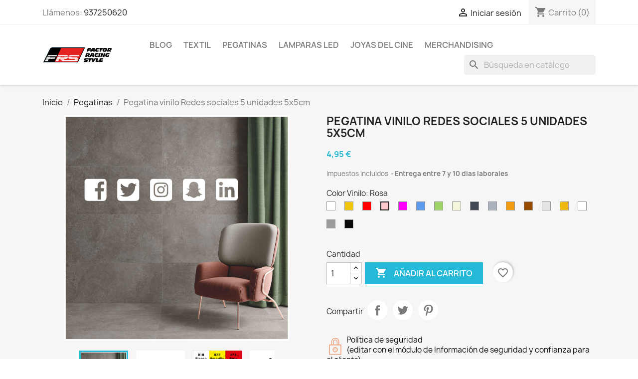

--- FILE ---
content_type: text/html; charset=utf-8
request_url: https://factorrs.com/pegatinas/359-6436-pegatina-vinilo-redes-sociales-5-unidades-5x5cm.html
body_size: 26682
content:
<!-- begin catalog/product.tpl -->

 


<!doctype html>
<html lang="es-ES">

  <head>
    
      
  <meta charset="utf-8">


  <meta http-equiv="x-ua-compatible" content="ie=edge">



  <title>Pegatina vinilo Redes sociales 5 unidades 5x5cm</title>
  
    
  
  <meta name="description" content="">
  <meta name="keywords" content="">
        <link rel="canonical" href="https://factorrs.com/pegatinas/359-pegatina-vinilo-redes-sociales-5-unidades-5x5cm.html">
    
      
  
  
    <script type="application/ld+json">
  {
    "@context": "https://schema.org",
    "@type": "Organization",
    "name" : "Factor RS",
    "url" : "https://factorrs.com/"
         ,"logo": {
        "@type": "ImageObject",
        "url":"https://factorrs.com/img/logo-1702821784.jpg"
      }
      }
</script>

<script type="application/ld+json">
  {
    "@context": "https://schema.org",
    "@type": "WebPage",
    "isPartOf": {
      "@type": "WebSite",
      "url":  "https://factorrs.com/",
      "name": "Factor RS"
    },
    "name": "Pegatina vinilo Redes sociales 5 unidades 5x5cm",
    "url":  "https://factorrs.com/pegatinas/359-6436-pegatina-vinilo-redes-sociales-5-unidades-5x5cm.html"
  }
</script>


  <script type="application/ld+json">
    {
      "@context": "https://schema.org",
      "@type": "BreadcrumbList",
      "itemListElement": [
                  {
            "@type": "ListItem",
            "position": 1,
            "name": "Inicio",
            "item": "https://factorrs.com/"
          },                  {
            "@type": "ListItem",
            "position": 2,
            "name": "Pegatinas",
            "item": "https://factorrs.com/11-pegatinas"
          },                  {
            "@type": "ListItem",
            "position": 3,
            "name": "Pegatina vinilo Redes sociales 5 unidades 5x5cm",
            "item": "https://factorrs.com/pegatinas/359-6436-pegatina-vinilo-redes-sociales-5-unidades-5x5cm.html#/color_vinilo-rosa"
          }              ]
    }
  </script>
  
  
  
      <script type="application/ld+json">
  {
    "@context": "https://schema.org/",
    "@type": "Product",
    "name": "Pegatina vinilo Redes sociales 5 unidades 5x5cm",
    "description": "",
    "category": "Pegatinas",
    "image" :"https://factorrs.com/1737-home_default/pegatina-vinilo-redes-sociales-5-unidades-5x5cm.jpg",    "sku": "FRS168-A",
    "mpn": "FRS168-A"
        ,
    "brand": {
      "@type": "Brand",
      "name": "Factor RS"
    }
            ,
    "weight": {
        "@context": "https://schema.org",
        "@type": "QuantitativeValue",
        "value": "0.020000",
        "unitCode": "kg"
    }
        ,
    "offers": {
      "@type": "Offer",
      "priceCurrency": "EUR",
      "name": "Pegatina vinilo Redes sociales 5 unidades 5x5cm",
      "price": "4.95",
      "url": "https://factorrs.com/pegatinas/359-6436-pegatina-vinilo-redes-sociales-5-unidades-5x5cm.html#/18-color_vinilo-rosa",
      "priceValidUntil": "2026-02-07",
              "image": ["https://factorrs.com/1737-large_default/pegatina-vinilo-redes-sociales-5-unidades-5x5cm.jpg","https://factorrs.com/1736-large_default/pegatina-vinilo-redes-sociales-5-unidades-5x5cm.jpg","https://factorrs.com/1735-large_default/pegatina-vinilo-redes-sociales-5-unidades-5x5cm.jpg","https://factorrs.com/1734-large_default/pegatina-vinilo-redes-sociales-5-unidades-5x5cm.jpg"],
            "sku": "FRS168-A",
      "mpn": "FRS168-A",
                        "availability": "https://schema.org/InStock",
      "seller": {
        "@type": "Organization",
        "name": "Factor RS"
      }
    }
      }
</script>

  
  
    
  

  
    <meta property="og:title" content="Pegatina vinilo Redes sociales 5 unidades 5x5cm" />
    <meta property="og:description" content="" />
    <meta property="og:url" content="https://factorrs.com/pegatinas/359-6436-pegatina-vinilo-redes-sociales-5-unidades-5x5cm.html" />
    <meta property="og:site_name" content="Factor RS" />
        



  <meta name="viewport" content="width=device-width, initial-scale=1">



  <link rel="icon" type="image/vnd.microsoft.icon" href="https://factorrs.com/img/favicon.ico?1702821784">
  <link rel="shortcut icon" type="image/x-icon" href="https://factorrs.com/img/favicon.ico?1702821784">



    <link rel="stylesheet" href="https://factorrs.com/themes/classic/assets/css/theme.css" type="text/css" media="all">
  <link rel="stylesheet" href="https://factorrs.com/modules/blockreassurance/views/dist/front.css" type="text/css" media="all">
  <link rel="stylesheet" href="https://factorrs.com/modules/ps_socialfollow/views/css/ps_socialfollow.css" type="text/css" media="all">
  <link rel="stylesheet" href="https://factorrs.com/modules/ps_searchbar/ps_searchbar.css" type="text/css" media="all">
  <link rel="stylesheet" href="https://factorrs.com/modules/paypal/views/css/paypal_fo.css" type="text/css" media="all">
  <link rel="stylesheet" href="https://factorrs.com/modules/productcomments/views/css/productcomments.css" type="text/css" media="all">
  <link rel="stylesheet" href="https://factorrs.com/modules/addonvalidatecustomer//views/css/front.css" type="text/css" media="all">
  <link rel="stylesheet" href="https://factorrs.com/js/jquery/ui/themes/base/minified/jquery-ui.min.css" type="text/css" media="all">
  <link rel="stylesheet" href="https://factorrs.com/js/jquery/ui/themes/base/minified/jquery.ui.theme.min.css" type="text/css" media="all">
  <link rel="stylesheet" href="https://factorrs.com/modules/blockwishlist/public/wishlist.css" type="text/css" media="all">
  <link rel="stylesheet" href="https://factorrs.com/modules/ps_imageslider/css/homeslider.css" type="text/css" media="all">




    <script type="text/javascript" src="https://js.stripe.com/v3/" ></script>


  <script type="text/javascript">
        var apple_pay_button_theme = "black";
        var apple_pay_button_type = "plain";
        var blockwishlistController = "https:\/\/factorrs.com\/module\/blockwishlist\/action";
        var capture_method = "automatic";
        var controller = "product";
        var express_checkout = "0";
        var google_pay_button_theme = "black";
        var google_pay_button_type = "plain";
        var handle_order_action_url = "https:\/\/factorrs.com\/module\/stripe_official\/handleOrderAction";
        var pay_pal_button_theme = "black";
        var pay_pal_button_type = "paypal";
        var postcode = null;
        var prestashop = {"cart":{"products":[],"totals":{"total":{"type":"total","label":"Total","amount":0,"value":"0,00\u00a0\u20ac"},"total_including_tax":{"type":"total","label":"Total (impuestos incl.)","amount":0,"value":"0,00\u00a0\u20ac"},"total_excluding_tax":{"type":"total","label":"Total (impuestos excl.)","amount":0,"value":"0,00\u00a0\u20ac"}},"subtotals":{"products":{"type":"products","label":"Subtotal","amount":0,"value":"0,00\u00a0\u20ac"},"discounts":null,"shipping":{"type":"shipping","label":"Transporte","amount":0,"value":""},"tax":null},"products_count":0,"summary_string":"0 art\u00edculos","vouchers":{"allowed":1,"added":[]},"discounts":[{"id_cart_rule":null,"id_customer":"0","date_from":"2025-01-18 14:00:00","date_to":"2030-10-18 14:00:00","description":"20% descuento pegatina La Vita","quantity":"1000","quantity_per_user":"1000","priority":"1","partial_use":"1","code":"Vita20","minimum_amount":"0.000000","minimum_amount_tax":"1","minimum_amount_currency":"1","minimum_amount_shipping":"0","country_restriction":"0","carrier_restriction":"0","group_restriction":"0","cart_rule_restriction":"0","product_restriction":"1","shop_restriction":"0","free_shipping":"0","reduction_percent":"20.00","reduction_amount":"0.000000","reduction_tax":"1","reduction_currency":"1","reduction_product":"37","reduction_exclude_special":"0","gift_product":"0","gift_product_attribute":"0","highlight":"1","active":"1","date_add":"2025-01-18 14:30:18","date_upd":"2025-01-18 14:30:18","id_lang":null,"name":null,"quantity_for_user":1000}],"minimalPurchase":0,"minimalPurchaseRequired":""},"currency":{"id":1,"name":"Euro","iso_code":"EUR","iso_code_num":"978","sign":"\u20ac"},"customer":{"lastname":null,"firstname":null,"email":null,"birthday":null,"newsletter":null,"newsletter_date_add":null,"optin":null,"website":null,"company":null,"siret":null,"ape":null,"is_logged":false,"gender":{"type":null,"name":null},"addresses":[]},"country":{"id_zone":"1","id_currency":"0","call_prefix":"34","iso_code":"ES","active":"1","contains_states":"1","need_identification_number":"1","need_zip_code":"1","zip_code_format":"NNNNN","display_tax_label":"1","name":"Espa\u00f1a","id":6},"language":{"name":"Espa\u00f1ol (Spanish)","iso_code":"es","locale":"es-ES","language_code":"es-es","active":"1","is_rtl":"0","date_format_lite":"d\/m\/Y","date_format_full":"d\/m\/Y H:i:s","id":1},"page":{"title":"","canonical":"https:\/\/factorrs.com\/pegatinas\/359-pegatina-vinilo-redes-sociales-5-unidades-5x5cm.html","meta":{"title":"Pegatina vinilo Redes sociales 5 unidades 5x5cm","description":"","keywords":"","robots":"index"},"page_name":"product","body_classes":{"lang-es":true,"lang-rtl":false,"country-ES":true,"currency-EUR":true,"layout-full-width":true,"page-product":true,"tax-display-enabled":true,"page-customer-account":false,"product-id-359":true,"product-Pegatina vinilo Redes sociales 5 unidades 5x5cm":true,"product-id-category-11":true,"product-id-manufacturer-4":true,"product-id-supplier-0":true,"product-available-for-order":true},"admin_notifications":[],"password-policy":{"feedbacks":{"0":"Muy d\u00e9bil","1":"D\u00e9bil","2":"Promedio","3":"Fuerte","4":"Muy fuerte","Straight rows of keys are easy to guess":"Una serie seguida de teclas de la misma fila es f\u00e1cil de adivinar","Short keyboard patterns are easy to guess":"Los patrones de teclado cortos son f\u00e1ciles de adivinar","Use a longer keyboard pattern with more turns":"Usa un patr\u00f3n de teclado m\u00e1s largo y con m\u00e1s giros","Repeats like \"aaa\" are easy to guess":"Las repeticiones como \u00abaaa\u00bb son f\u00e1ciles de adivinar","Repeats like \"abcabcabc\" are only slightly harder to guess than \"abc\"":"Las repeticiones como \"abcabcabc\" son solo un poco m\u00e1s dif\u00edciles de adivinar que \"abc\"","Sequences like abc or 6543 are easy to guess":"Las secuencias como \"abc\" o \"6543\" son f\u00e1ciles de adivinar","Recent years are easy to guess":"Los a\u00f1os recientes son f\u00e1ciles de adivinar","Dates are often easy to guess":"Las fechas suelen ser f\u00e1ciles de adivinar","This is a top-10 common password":"Esta es una de las 10 contrase\u00f1as m\u00e1s comunes","This is a top-100 common password":"Esta es una de las 100 contrase\u00f1as m\u00e1s comunes","This is a very common password":"Esta contrase\u00f1a es muy com\u00fan","This is similar to a commonly used password":"Esta contrase\u00f1a es similar a otras contrase\u00f1as muy usadas","A word by itself is easy to guess":"Una palabra que por s\u00ed misma es f\u00e1cil de adivinar","Names and surnames by themselves are easy to guess":"Los nombres y apellidos completos son f\u00e1ciles de adivinar","Common names and surnames are easy to guess":"Los nombres comunes y los apellidos son f\u00e1ciles de adivinar","Use a few words, avoid common phrases":"Usa varias palabras, evita frases comunes","No need for symbols, digits, or uppercase letters":"No se necesitan s\u00edmbolos, d\u00edgitos o letras may\u00fasculas","Avoid repeated words and characters":"Evita repetir palabras y caracteres","Avoid sequences":"Evita secuencias","Avoid recent years":"Evita a\u00f1os recientes","Avoid years that are associated with you":"Evita a\u00f1os que puedan asociarse contigo","Avoid dates and years that are associated with you":"Evita a\u00f1os y fechas que puedan asociarse contigo","Capitalization doesn't help very much":"Las may\u00fasculas no ayudan mucho","All-uppercase is almost as easy to guess as all-lowercase":"Todo en may\u00fasculas es casi tan f\u00e1cil de adivinar como en min\u00fasculas","Reversed words aren't much harder to guess":"Las palabras invertidas no son mucho m\u00e1s dif\u00edciles de adivinar","Predictable substitutions like '@' instead of 'a' don't help very much":"Las sustituciones predecibles como usar \"@\" en lugar de \"a\" no ayudan mucho","Add another word or two. Uncommon words are better.":"A\u00f1ade una o dos palabras m\u00e1s. Es mejor usar palabras poco habituales."}}},"shop":{"name":"Factor RS","logo":"https:\/\/factorrs.com\/img\/logo-1702821784.jpg","stores_icon":"https:\/\/factorrs.com\/img\/logo_stores.png","favicon":"https:\/\/factorrs.com\/img\/favicon.ico"},"core_js_public_path":"\/themes\/","urls":{"base_url":"https:\/\/factorrs.com\/","current_url":"https:\/\/factorrs.com\/pegatinas\/359-6436-pegatina-vinilo-redes-sociales-5-unidades-5x5cm.html","shop_domain_url":"https:\/\/factorrs.com","img_ps_url":"https:\/\/factorrs.com\/img\/","img_cat_url":"https:\/\/factorrs.com\/img\/c\/","img_lang_url":"https:\/\/factorrs.com\/img\/l\/","img_prod_url":"https:\/\/factorrs.com\/img\/p\/","img_manu_url":"https:\/\/factorrs.com\/img\/m\/","img_sup_url":"https:\/\/factorrs.com\/img\/su\/","img_ship_url":"https:\/\/factorrs.com\/img\/s\/","img_store_url":"https:\/\/factorrs.com\/img\/st\/","img_col_url":"https:\/\/factorrs.com\/img\/co\/","img_url":"https:\/\/factorrs.com\/themes\/classic\/assets\/img\/","css_url":"https:\/\/factorrs.com\/themes\/classic\/assets\/css\/","js_url":"https:\/\/factorrs.com\/themes\/classic\/assets\/js\/","pic_url":"https:\/\/factorrs.com\/upload\/","theme_assets":"https:\/\/factorrs.com\/themes\/classic\/assets\/","theme_dir":"https:\/\/factorrs.com\/home\/mcgzh895\/factorrs.com\/themes\/classic\/","pages":{"address":"https:\/\/factorrs.com\/direccion","addresses":"https:\/\/factorrs.com\/direcciones","authentication":"https:\/\/factorrs.com\/iniciar-sesion","manufacturer":"https:\/\/factorrs.com\/marcas","cart":"https:\/\/factorrs.com\/carrito","category":"https:\/\/factorrs.com\/index.php?controller=category","cms":"https:\/\/factorrs.com\/index.php?controller=cms","contact":"https:\/\/factorrs.com\/contactenos","discount":"https:\/\/factorrs.com\/descuento","guest_tracking":"https:\/\/factorrs.com\/seguimiento-pedido-invitado","history":"https:\/\/factorrs.com\/historial-compra","identity":"https:\/\/factorrs.com\/datos-personales","index":"https:\/\/factorrs.com\/","my_account":"https:\/\/factorrs.com\/mi-cuenta","order_confirmation":"https:\/\/factorrs.com\/confirmacion-pedido","order_detail":"https:\/\/factorrs.com\/index.php?controller=order-detail","order_follow":"https:\/\/factorrs.com\/seguimiento-pedido","order":"https:\/\/factorrs.com\/pedido","order_return":"https:\/\/factorrs.com\/index.php?controller=order-return","order_slip":"https:\/\/factorrs.com\/facturas-abono","pagenotfound":"https:\/\/factorrs.com\/pagina-no-encontrada","password":"https:\/\/factorrs.com\/recuperar-contrase\u00f1a","pdf_invoice":"https:\/\/factorrs.com\/index.php?controller=pdf-invoice","pdf_order_return":"https:\/\/factorrs.com\/index.php?controller=pdf-order-return","pdf_order_slip":"https:\/\/factorrs.com\/index.php?controller=pdf-order-slip","prices_drop":"https:\/\/factorrs.com\/productos-rebajados","product":"https:\/\/factorrs.com\/index.php?controller=product","registration":"https:\/\/factorrs.com\/registro","search":"https:\/\/factorrs.com\/busqueda","sitemap":"https:\/\/factorrs.com\/mapa del sitio","stores":"https:\/\/factorrs.com\/tiendas","supplier":"https:\/\/factorrs.com\/proveedores","new_products":"https:\/\/factorrs.com\/novedades","brands":"https:\/\/factorrs.com\/marcas","register":"https:\/\/factorrs.com\/registro","order_login":"https:\/\/factorrs.com\/pedido?login=1"},"alternative_langs":[],"actions":{"logout":"https:\/\/factorrs.com\/?mylogout="},"no_picture_image":{"bySize":{"small_default":{"url":"https:\/\/factorrs.com\/img\/p\/es-default-small_default.jpg","width":98,"height":98},"cart_default":{"url":"https:\/\/factorrs.com\/img\/p\/es-default-cart_default.jpg","width":125,"height":125},"home_default":{"url":"https:\/\/factorrs.com\/img\/p\/es-default-home_default.jpg","width":250,"height":250},"medium_default":{"url":"https:\/\/factorrs.com\/img\/p\/es-default-medium_default.jpg","width":452,"height":452},"large_default":{"url":"https:\/\/factorrs.com\/img\/p\/es-default-large_default.jpg","width":800,"height":800}},"small":{"url":"https:\/\/factorrs.com\/img\/p\/es-default-small_default.jpg","width":98,"height":98},"medium":{"url":"https:\/\/factorrs.com\/img\/p\/es-default-home_default.jpg","width":250,"height":250},"large":{"url":"https:\/\/factorrs.com\/img\/p\/es-default-large_default.jpg","width":800,"height":800},"legend":""}},"configuration":{"display_taxes_label":true,"display_prices_tax_incl":true,"is_catalog":false,"show_prices":true,"opt_in":{"partner":false},"quantity_discount":{"type":"discount","label":"Descuento unitario"},"voucher_enabled":1,"return_enabled":0},"field_required":[],"breadcrumb":{"links":[{"title":"Inicio","url":"https:\/\/factorrs.com\/"},{"title":"Pegatinas","url":"https:\/\/factorrs.com\/11-pegatinas"},{"title":"Pegatina vinilo Redes sociales 5 unidades 5x5cm","url":"https:\/\/factorrs.com\/pegatinas\/359-6436-pegatina-vinilo-redes-sociales-5-unidades-5x5cm.html#\/color_vinilo-rosa"}],"count":3},"link":{"protocol_link":"https:\/\/","protocol_content":"https:\/\/"},"time":1769166262,"static_token":"bc5fb5556a497b4b4c066d2788c3b7b1","token":"42fc04648b7471ab5ae39ae7b77595bd","debug":true};
        var prestashopFacebookAjaxController = "https:\/\/factorrs.com\/module\/ps_facebook\/Ajax";
        var productsAlreadyTagged = [];
        var psemailsubscription_subscription = "https:\/\/factorrs.com\/module\/ps_emailsubscription\/subscription";
        var psr_icon_color = "#F19D76";
        var removeFromWishlistUrl = "https:\/\/factorrs.com\/module\/blockwishlist\/action?action=deleteProductFromWishlist";
        var save_payment_method = "0";
        var stripe_address = {"id":null,"id_shop_list":[],"force_id":false,"id_customer":null,"id_manufacturer":null,"id_supplier":null,"id_warehouse":null,"id_country":null,"id_state":null,"country":null,"alias":null,"company":null,"lastname":null,"firstname":null,"address1":null,"address2":null,"postcode":null,"city":null,"other":null,"phone":null,"phone_mobile":null,"vat_number":null,"dni":null,"date_add":null,"date_upd":null,"deleted":false};
        var stripe_address_country_code = false;
        var stripe_amount = 0;
        var stripe_calculate_shipping = "https:\/\/factorrs.com\/module\/stripe_official\/calculateShipping";
        var stripe_create_elements = "https:\/\/factorrs.com\/module\/stripe_official\/createElements";
        var stripe_create_intent = "https:\/\/factorrs.com\/module\/stripe_official\/createIntent";
        var stripe_css = "{\"base\": {\"iconColor\": \"#666ee8\",\"color\": \"#31325f\",\"fontWeight\": 400,\"fontFamily\": \"-apple-system, BlinkMacSystemFont, Segoe UI, Roboto, Oxygen-Sans, Ubuntu, Cantarell, Helvetica Neue, sans-serif\",\"fontSmoothing\": \"antialiased\",\"fontSize\": \"15px\",\"::placeholder\": { \"color\": \"#aab7c4\" },\":-webkit-autofill\": { \"color\": \"#666ee8\" }}}";
        var stripe_currency = "eur";
        var stripe_email = null;
        var stripe_express_amount = 495;
        var stripe_express_cart_id = null;
        var stripe_express_currency_iso = "eur";
        var stripe_express_customer_model = {"email":null,"name":" ","id":null,"address":{"city":null,"countryIso":null,"street":null,"zipCode":null,"state":null}};
        var stripe_express_phone = null;
        var stripe_express_product_id = 359;
        var stripe_express_return_url = "https:\/\/factorrs.com\/module\/stripe_official\/orderConfirmationReturn?";
        var stripe_fullname = " ";
        var stripe_layout = "accordion";
        var stripe_locale = "es";
        var stripe_locations = [""];
        var stripe_log_js_error = "https:\/\/factorrs.com\/module\/stripe_official\/logJsError";
        var stripe_merchant_country_code = "ES";
        var stripe_message = {"processing":"Processing\u2026","accept_cgv":"Please accept the CGV","redirecting":"Redirecting\u2026"};
        var stripe_module_dir = "\/modules\/stripe_official";
        var stripe_order_confirm = "https:\/\/factorrs.com\/module\/stripe_official\/orderConfirmationReturn";
        var stripe_order_flow = "1";
        var stripe_payment_elements_enabled = "0";
        var stripe_pk = "pk_live_51PtMqABAVQHhNaHgNO3q0x6jdpPjDhwU1tHPJpiYX1GA5UXCF7u07N3gOcYVQFRdrcZPWbgSLNpTYVDGClihtngo00kmAY3NTo";
        var stripe_position = "top";
        var stripe_ps_version = "1.7";
        var stripe_theme = "stripe";
        var trustedshopseasyintegration_css = "https:\/\/factorrs.com\/modules\/trustedshopseasyintegration\/views\/css\/front\/front.1.1.3.css";
        var use_new_ps_translation = true;
        var wishlistAddProductToCartUrl = "https:\/\/factorrs.com\/module\/blockwishlist\/action?action=addProductToCart";
        var wishlistUrl = "https:\/\/factorrs.com\/module\/blockwishlist\/view";
      </script>



  <meta name="google-site-verification" content="Ha6rk1xVhQMk5_uzO1_8lxO3hjPi3C6Qr_bSsXc6ISo" />
<!-- begin module:paypal/views/templates/front/prefetch.tpl -->
<!-- begin /home/mcgzh895/factorrs.com/modules/paypal/views/templates/front/prefetch.tpl -->

<!-- end /home/mcgzh895/factorrs.com/modules/paypal/views/templates/front/prefetch.tpl -->
<!-- end module:paypal/views/templates/front/prefetch.tpl -->



    
  <meta property="og:type" content="product">
      <meta property="og:image" content="https://factorrs.com/1737-large_default/pegatina-vinilo-redes-sociales-5-unidades-5x5cm.jpg">
  
      <meta property="product:pretax_price:amount" content="4.95">
    <meta property="product:pretax_price:currency" content="EUR">
    <meta property="product:price:amount" content="4.95">
    <meta property="product:price:currency" content="EUR">
      <meta property="product:weight:value" content="0.020000">
  <meta property="product:weight:units" content="kg">
  
  </head>

  <body id="product" class="lang-es country-es currency-eur layout-full-width page-product tax-display-enabled product-id-359 product-pegatina-vinilo-redes-sociales-5-unidades-5x5cm product-id-category-11 product-id-manufacturer-4 product-id-supplier-0 product-available-for-order">

    
      
    

    <main>
      
              

      <header id="header">
        
          
  <div class="header-banner">
    
  </div>



  <nav class="header-nav">
    <div class="container">
      <div class="row">
        <div class="hidden-sm-down">
          <div class="col-md-5 col-xs-12">
            
<!-- begin module:ps_contactinfo/nav.tpl -->
<!-- begin /home/mcgzh895/factorrs.com/themes/classic/modules/ps_contactinfo/nav.tpl --><div id="_desktop_contact_link">
  <div id="contact-link">
                Llámenos: <a href='tel:937250620'>937250620</a>
      </div>
</div>
<!-- end /home/mcgzh895/factorrs.com/themes/classic/modules/ps_contactinfo/nav.tpl -->
<!-- end module:ps_contactinfo/nav.tpl -->

          </div>
          <div class="col-md-7 right-nav">
              
<!-- begin module:ps_customersignin/ps_customersignin.tpl -->
<!-- begin /home/mcgzh895/factorrs.com/themes/classic/modules/ps_customersignin/ps_customersignin.tpl --><div id="_desktop_user_info">
  <div class="user-info">
          <a
        href="https://factorrs.com/iniciar-sesion?back=https%3A%2F%2Ffactorrs.com%2Fpegatinas%2F359-6436-pegatina-vinilo-redes-sociales-5-unidades-5x5cm.html"
        title="Acceda a su cuenta de cliente"
        rel="nofollow"
      >
        <i class="material-icons">&#xE7FF;</i>
        <span class="hidden-sm-down">Iniciar sesión</span>
      </a>
      </div>
</div>
<!-- end /home/mcgzh895/factorrs.com/themes/classic/modules/ps_customersignin/ps_customersignin.tpl -->
<!-- end module:ps_customersignin/ps_customersignin.tpl -->

<!-- begin module:ps_shoppingcart/ps_shoppingcart.tpl -->
<!-- begin /home/mcgzh895/factorrs.com/themes/classic/modules/ps_shoppingcart/ps_shoppingcart.tpl --><div id="_desktop_cart">
  <div class="blockcart cart-preview inactive" data-refresh-url="//factorrs.com/module/ps_shoppingcart/ajax">
    <div class="header">
              <i class="material-icons shopping-cart" aria-hidden="true">shopping_cart</i>
        <span class="hidden-sm-down">Carrito</span>
        <span class="cart-products-count">(0)</span>
          </div>
  </div>
</div>
<!-- end /home/mcgzh895/factorrs.com/themes/classic/modules/ps_shoppingcart/ps_shoppingcart.tpl -->
<!-- end module:ps_shoppingcart/ps_shoppingcart.tpl -->

          </div>
        </div>
        <div class="hidden-md-up text-sm-center mobile">
          <div class="float-xs-left" id="menu-icon">
            <i class="material-icons d-inline">&#xE5D2;</i>
          </div>
          <div class="float-xs-right" id="_mobile_cart"></div>
          <div class="float-xs-right" id="_mobile_user_info"></div>
          <div class="top-logo" id="_mobile_logo"></div>
          <div class="clearfix"></div>
        </div>
      </div>
    </div>
  </nav>



  <div class="header-top">
    <div class="container">
       <div class="row">
        <div class="col-md-2 hidden-sm-down" id="_desktop_logo">
                                    
  <a href="https://factorrs.com/">
    <img
      class="logo img-fluid"
      src="https://factorrs.com/img/logo-1702821784.jpg"
      alt="Factor RS"
      width="600"
      height="120">
  </a>

                              </div>
        <div class="header-top-right col-md-10 col-sm-12 position-static">
          
<!-- begin module:ps_mainmenu/ps_mainmenu.tpl -->
<!-- begin /home/mcgzh895/factorrs.com/themes/classic/modules/ps_mainmenu/ps_mainmenu.tpl -->

<div class="menu js-top-menu position-static hidden-sm-down" id="_desktop_top_menu">
    
          <ul class="top-menu" id="top-menu" data-depth="0">
                    <li class="link" id="lnk-blog">
                          <a
                class="dropdown-item"
                href="http://factorrs.com/home/" data-depth="0"
                              >
                                BLOG
              </a>
                          </li>
                    <li class="category" id="category-10">
                          <a
                class="dropdown-item"
                href="https://factorrs.com/10-textil" data-depth="0"
                              >
                                                                      <span class="float-xs-right hidden-md-up">
                    <span data-target="#top_sub_menu_25544" data-toggle="collapse" class="navbar-toggler collapse-icons">
                      <i class="material-icons add">&#xE313;</i>
                      <i class="material-icons remove">&#xE316;</i>
                    </span>
                  </span>
                                Textil
              </a>
                            <div  class="popover sub-menu js-sub-menu collapse" id="top_sub_menu_25544">
                
          <ul class="top-menu"  data-depth="1">
                    <li class="category" id="category-26">
                          <a
                class="dropdown-item dropdown-submenu"
                href="https://factorrs.com/26-motor" data-depth="1"
                              >
                                Motor
              </a>
                          </li>
                    <li class="category" id="category-27">
                          <a
                class="dropdown-item dropdown-submenu"
                href="https://factorrs.com/27-cine" data-depth="1"
                              >
                                                                      <span class="float-xs-right hidden-md-up">
                    <span data-target="#top_sub_menu_98231" data-toggle="collapse" class="navbar-toggler collapse-icons">
                      <i class="material-icons add">&#xE313;</i>
                      <i class="material-icons remove">&#xE316;</i>
                    </span>
                  </span>
                                Cine
              </a>
                            <div  class="collapse" id="top_sub_menu_98231">
                
          <ul class="top-menu"  data-depth="2">
                    <li class="category" id="category-28">
                          <a
                class="dropdown-item"
                href="https://factorrs.com/28-regreso-al-futuro" data-depth="2"
                              >
                                Regreso al futuro
              </a>
                          </li>
                    <li class="category" id="category-29">
                          <a
                class="dropdown-item"
                href="https://factorrs.com/29-el-senor-de-los-anillos" data-depth="2"
                              >
                                El señor de los anillos
              </a>
                          </li>
                    <li class="category" id="category-32">
                          <a
                class="dropdown-item"
                href="https://factorrs.com/32-kill-bill" data-depth="2"
                              >
                                Kill Bill
              </a>
                          </li>
                    <li class="category" id="category-35">
                          <a
                class="dropdown-item"
                href="https://factorrs.com/35-star-wars" data-depth="2"
                              >
                                Star Wars
              </a>
                          </li>
              </ul>
    
              </div>
                          </li>
                    <li class="category" id="category-30">
                          <a
                class="dropdown-item dropdown-submenu"
                href="https://factorrs.com/30-television" data-depth="1"
                              >
                                                                      <span class="float-xs-right hidden-md-up">
                    <span data-target="#top_sub_menu_61146" data-toggle="collapse" class="navbar-toggler collapse-icons">
                      <i class="material-icons add">&#xE313;</i>
                      <i class="material-icons remove">&#xE316;</i>
                    </span>
                  </span>
                                Televisión
              </a>
                            <div  class="collapse" id="top_sub_menu_61146">
                
          <ul class="top-menu"  data-depth="2">
                    <li class="category" id="category-31">
                          <a
                class="dropdown-item"
                href="https://factorrs.com/31-el-coche-fantastico" data-depth="2"
                              >
                                El coche fantastico
              </a>
                          </li>
              </ul>
    
              </div>
                          </li>
                    <li class="category" id="category-33">
                          <a
                class="dropdown-item dropdown-submenu"
                href="https://factorrs.com/33-dia-del-padre" data-depth="1"
                              >
                                Dia del padre
              </a>
                          </li>
                    <li class="category" id="category-34">
                          <a
                class="dropdown-item dropdown-submenu"
                href="https://factorrs.com/34-dia-de-la-madre" data-depth="1"
                              >
                                Dia de la madre
              </a>
                          </li>
                    <li class="category" id="category-36">
                          <a
                class="dropdown-item dropdown-submenu"
                href="https://factorrs.com/36-musica" data-depth="1"
                              >
                                Música
              </a>
                          </li>
                    <li class="category" id="category-37">
                          <a
                class="dropdown-item dropdown-submenu"
                href="https://factorrs.com/37-la-vita-e-bella" data-depth="1"
                              >
                                La vita é bella
              </a>
                          </li>
              </ul>
    
              </div>
                          </li>
                    <li class="category" id="category-11">
                          <a
                class="dropdown-item"
                href="https://factorrs.com/11-pegatinas" data-depth="0"
                              >
                                                                      <span class="float-xs-right hidden-md-up">
                    <span data-target="#top_sub_menu_64732" data-toggle="collapse" class="navbar-toggler collapse-icons">
                      <i class="material-icons add">&#xE313;</i>
                      <i class="material-icons remove">&#xE316;</i>
                    </span>
                  </span>
                                Pegatinas
              </a>
                            <div  class="popover sub-menu js-sub-menu collapse" id="top_sub_menu_64732">
                
          <ul class="top-menu"  data-depth="1">
                    <li class="category" id="category-15">
                          <a
                class="dropdown-item dropdown-submenu"
                href="https://factorrs.com/15-parasoles-vinilo" data-depth="1"
                              >
                                Parasoles vinilo
              </a>
                          </li>
                    <li class="category" id="category-16">
                          <a
                class="dropdown-item dropdown-submenu"
                href="https://factorrs.com/16-bebe-a-bordo" data-depth="1"
                              >
                                Bebe a bordo
              </a>
                          </li>
                    <li class="category" id="category-23">
                          <a
                class="dropdown-item dropdown-submenu"
                href="https://factorrs.com/23-pegatinas-de-atencion" data-depth="1"
                              >
                                Pegatinas de atención
              </a>
                          </li>
                    <li class="category" id="category-24">
                          <a
                class="dropdown-item dropdown-submenu"
                href="https://factorrs.com/24-camino-de-santiago" data-depth="1"
                              >
                                Camino De Santiago
              </a>
                          </li>
              </ul>
    
              </div>
                          </li>
                    <li class="category" id="category-12">
                          <a
                class="dropdown-item"
                href="https://factorrs.com/12-lamparas-led" data-depth="0"
                              >
                                Lamparas led
              </a>
                          </li>
                    <li class="category" id="category-13">
                          <a
                class="dropdown-item"
                href="https://factorrs.com/13-joyas-del-cine" data-depth="0"
                              >
                                Joyas del cine
              </a>
                          </li>
                    <li class="category" id="category-14">
                          <a
                class="dropdown-item"
                href="https://factorrs.com/14-merrchandising" data-depth="0"
                              >
                                                                      <span class="float-xs-right hidden-md-up">
                    <span data-target="#top_sub_menu_74922" data-toggle="collapse" class="navbar-toggler collapse-icons">
                      <i class="material-icons add">&#xE313;</i>
                      <i class="material-icons remove">&#xE316;</i>
                    </span>
                  </span>
                                Merchandising
              </a>
                            <div  class="popover sub-menu js-sub-menu collapse" id="top_sub_menu_74922">
                
          <ul class="top-menu"  data-depth="1">
                    <li class="category" id="category-17">
                          <a
                class="dropdown-item dropdown-submenu"
                href="https://factorrs.com/17-club-lancia" data-depth="1"
                              >
                                Club Lancia
              </a>
                          </li>
                    <li class="category" id="category-38">
                          <a
                class="dropdown-item dropdown-submenu"
                href="https://factorrs.com/38-club-capri" data-depth="1"
                              >
                                Club Capri
              </a>
                          </li>
                    <li class="category" id="category-39">
                          <a
                class="dropdown-item dropdown-submenu"
                href="https://factorrs.com/39-club-classics-badalona" data-depth="1"
                              >
                                Club Classics Badalona
              </a>
                          </li>
                    <li class="category" id="category-40">
                          <a
                class="dropdown-item dropdown-submenu"
                href="https://factorrs.com/40-moteros-ruteros" data-depth="1"
                              >
                                Moteros &amp; ruteros
              </a>
                          </li>
              </ul>
    
              </div>
                          </li>
              </ul>
    
    <div class="clearfix"></div>
</div>
<!-- end /home/mcgzh895/factorrs.com/themes/classic/modules/ps_mainmenu/ps_mainmenu.tpl -->
<!-- end module:ps_mainmenu/ps_mainmenu.tpl -->

<!-- begin module:ps_searchbar/ps_searchbar.tpl -->
<!-- begin /home/mcgzh895/factorrs.com/modules/ps_searchbar/ps_searchbar.tpl -->
<div id="search_widget" class="search-widgets" data-search-controller-url="//factorrs.com/busqueda">
  <form method="get" action="//factorrs.com/busqueda">
    <input type="hidden" name="controller" value="search">
    <i class="material-icons search" aria-hidden="true">search</i>
    <input type="text" name="s" value="" placeholder="Búsqueda en catálogo" aria-label="Buscar">
    <i class="material-icons clear" aria-hidden="true">clear</i>
  </form>
</div>
<!-- end /home/mcgzh895/factorrs.com/modules/ps_searchbar/ps_searchbar.tpl -->
<!-- end module:ps_searchbar/ps_searchbar.tpl -->

        </div>
      </div>
      <div id="mobile_top_menu_wrapper" class="row hidden-md-up" style="display:none;">
        <div class="js-top-menu mobile" id="_mobile_top_menu"></div>
        <div class="js-top-menu-bottom">
          <div id="_mobile_currency_selector"></div>
          <div id="_mobile_language_selector"></div>
          <div id="_mobile_contact_link"></div>
        </div>
      </div>
    </div>
  </div>
  

        
      </header>

      <section id="wrapper">
        
          
<aside id="notifications">
  <div class="notifications-container container">
    
    
    
      </div>
</aside>
        

        
        <div class="container">
          
            <nav data-depth="3" class="breadcrumb">
  <ol>
    
              
          <li>
                          <a href="https://factorrs.com/"><span>Inicio</span></a>
                      </li>
        
              
          <li>
                          <a href="https://factorrs.com/11-pegatinas"><span>Pegatinas</span></a>
                      </li>
        
              
          <li>
                          <span>Pegatina vinilo Redes sociales 5 unidades 5x5cm</span>
                      </li>
        
          
  </ol>
</nav>
          

          <div class="row">
            

            
  <div id="content-wrapper" class="js-content-wrapper col-xs-12">
    
    

  <section id="main">
    <meta content="https://factorrs.com/pegatinas/359-6436-pegatina-vinilo-redes-sociales-5-unidades-5x5cm.html#/18-color_vinilo-rosa">

    <div class="row product-container js-product-container">
      <div class="col-md-6">
        
          <section class="page-content" id="content">
            
              
    <ul class="product-flags js-product-flags">
            </ul>


              
                <div class="images-container js-images-container">
  
    <div class="product-cover">
              <picture>
                              <img
            class="js-qv-product-cover img-fluid"
            src="https://factorrs.com/1737-large_default/pegatina-vinilo-redes-sociales-5-unidades-5x5cm.jpg"
                          alt="Pegatina vinilo Redes sociales 5 unidades 5x5cm"
              title="Pegatina vinilo Redes sociales 5 unidades 5x5cm"
                        loading="lazy"
            width="800"
            height="800"
          >
        </picture>
        <div class="layer hidden-sm-down" data-toggle="modal" data-target="#product-modal">
          <i class="material-icons zoom-in">search</i>
        </div>
          </div>
  

  
    <div class="js-qv-mask mask">
      <ul class="product-images js-qv-product-images">
                  <li class="thumb-container js-thumb-container">
            <picture>
                                          <img
                class="thumb js-thumb  selected js-thumb-selected "
                data-image-medium-src="https://factorrs.com/1737-medium_default/pegatina-vinilo-redes-sociales-5-unidades-5x5cm.jpg"
                data-image-medium-sources="{&quot;jpg&quot;:&quot;https:\/\/factorrs.com\/1737-medium_default\/pegatina-vinilo-redes-sociales-5-unidades-5x5cm.jpg&quot;}"                data-image-large-src="https://factorrs.com/1737-large_default/pegatina-vinilo-redes-sociales-5-unidades-5x5cm.jpg"
                data-image-large-sources="{&quot;jpg&quot;:&quot;https:\/\/factorrs.com\/1737-large_default\/pegatina-vinilo-redes-sociales-5-unidades-5x5cm.jpg&quot;}"                src="https://factorrs.com/1737-small_default/pegatina-vinilo-redes-sociales-5-unidades-5x5cm.jpg"
                                  alt="Pegatina vinilo Redes sociales 5 unidades 5x5cm"
                  title="Pegatina vinilo Redes sociales 5 unidades 5x5cm"
                                loading="lazy"
                width="98"
                height="98"
              >
            </picture>
          </li>
                  <li class="thumb-container js-thumb-container">
            <picture>
                                          <img
                class="thumb js-thumb "
                data-image-medium-src="https://factorrs.com/1736-medium_default/pegatina-vinilo-redes-sociales-5-unidades-5x5cm.jpg"
                data-image-medium-sources="{&quot;jpg&quot;:&quot;https:\/\/factorrs.com\/1736-medium_default\/pegatina-vinilo-redes-sociales-5-unidades-5x5cm.jpg&quot;}"                data-image-large-src="https://factorrs.com/1736-large_default/pegatina-vinilo-redes-sociales-5-unidades-5x5cm.jpg"
                data-image-large-sources="{&quot;jpg&quot;:&quot;https:\/\/factorrs.com\/1736-large_default\/pegatina-vinilo-redes-sociales-5-unidades-5x5cm.jpg&quot;}"                src="https://factorrs.com/1736-small_default/pegatina-vinilo-redes-sociales-5-unidades-5x5cm.jpg"
                                  alt="Pegatina vinilo Redes sociales 5 unidades 5x5cm"
                  title="Pegatina vinilo Redes sociales 5 unidades 5x5cm"
                                loading="lazy"
                width="98"
                height="98"
              >
            </picture>
          </li>
                  <li class="thumb-container js-thumb-container">
            <picture>
                                          <img
                class="thumb js-thumb "
                data-image-medium-src="https://factorrs.com/1735-medium_default/pegatina-vinilo-redes-sociales-5-unidades-5x5cm.jpg"
                data-image-medium-sources="{&quot;jpg&quot;:&quot;https:\/\/factorrs.com\/1735-medium_default\/pegatina-vinilo-redes-sociales-5-unidades-5x5cm.jpg&quot;}"                data-image-large-src="https://factorrs.com/1735-large_default/pegatina-vinilo-redes-sociales-5-unidades-5x5cm.jpg"
                data-image-large-sources="{&quot;jpg&quot;:&quot;https:\/\/factorrs.com\/1735-large_default\/pegatina-vinilo-redes-sociales-5-unidades-5x5cm.jpg&quot;}"                src="https://factorrs.com/1735-small_default/pegatina-vinilo-redes-sociales-5-unidades-5x5cm.jpg"
                                  alt="Pegatina vinilo Redes sociales 5 unidades 5x5cm"
                  title="Pegatina vinilo Redes sociales 5 unidades 5x5cm"
                                loading="lazy"
                width="98"
                height="98"
              >
            </picture>
          </li>
                  <li class="thumb-container js-thumb-container">
            <picture>
                                          <img
                class="thumb js-thumb "
                data-image-medium-src="https://factorrs.com/1734-medium_default/pegatina-vinilo-redes-sociales-5-unidades-5x5cm.jpg"
                data-image-medium-sources="{&quot;jpg&quot;:&quot;https:\/\/factorrs.com\/1734-medium_default\/pegatina-vinilo-redes-sociales-5-unidades-5x5cm.jpg&quot;}"                data-image-large-src="https://factorrs.com/1734-large_default/pegatina-vinilo-redes-sociales-5-unidades-5x5cm.jpg"
                data-image-large-sources="{&quot;jpg&quot;:&quot;https:\/\/factorrs.com\/1734-large_default\/pegatina-vinilo-redes-sociales-5-unidades-5x5cm.jpg&quot;}"                src="https://factorrs.com/1734-small_default/pegatina-vinilo-redes-sociales-5-unidades-5x5cm.jpg"
                                  alt="Pegatina vinilo Redes sociales 5 unidades 5x5cm"
                  title="Pegatina vinilo Redes sociales 5 unidades 5x5cm"
                                loading="lazy"
                width="98"
                height="98"
              >
            </picture>
          </li>
              </ul>
    </div>
  

</div>
              
              <div class="scroll-box-arrows">
                <i class="material-icons left">&#xE314;</i>
                <i class="material-icons right">&#xE315;</i>
              </div>

            
          </section>
        
        </div>
        <div class="col-md-6">
          
            
              <h1 class="h1">Pegatina vinilo Redes sociales 5 unidades 5x5cm</h1>
            
          
          
              <div class="product-prices js-product-prices">
    
          

    
      <div
        class="product-price h5 ">

        <div class="current-price">
          <span class='current-price-value' content="4.95">
                                      4,95 €
                      </span>

                  </div>

        
                  
      </div>
    

    
          

    
          

    
            

    

    <div class="tax-shipping-delivery-label">
              Impuestos incluidos
            
      
                                    <span class="delivery-information">Entrega entre 7 y 10 dias laborales</span>
                            </div>
  </div>
          

          <div class="product-information">
            
              <div id="product-description-short-359" class="product-description"></div>
            

            
            <div class="product-actions js-product-actions">
              
                <form action="https://factorrs.com/carrito" method="post" id="add-to-cart-or-refresh">
                  <input type="hidden" name="token" value="bc5fb5556a497b4b4c066d2788c3b7b1">
                  <input type="hidden" name="id_product" value="359" id="product_page_product_id">
                  <input type="hidden" name="id_customization" value="0" id="product_customization_id" class="js-product-customization-id">

                  
                    <div class="product-variants js-product-variants">
          <div class="clearfix product-variants-item">
      <span class="control-label">Color Vinilo: 
                                                                                        Rosa                                                                                                                                                                                                                                                                                                              </span>
              <ul id="group_2">
                      <li class="float-xs-left input-container">
              <label aria-label="Blanco">
                <input class="input-color" type="radio" data-product-attribute="2" name="group[2]" value="8" title="Blanco">
                <span
                                      class="color" style="background-color: #ffffff"
                                  ><span class="attribute-name sr-only">Blanco</span></span>
              </label>
            </li>
                      <li class="float-xs-left input-container">
              <label aria-label="Amarillo">
                <input class="input-color" type="radio" data-product-attribute="2" name="group[2]" value="16" title="Amarillo">
                <span
                                      class="color" style="background-color: #F1C40F"
                                  ><span class="attribute-name sr-only">Amarillo</span></span>
              </label>
            </li>
                      <li class="float-xs-left input-container">
              <label aria-label="Rojo">
                <input class="input-color" type="radio" data-product-attribute="2" name="group[2]" value="10" title="Rojo">
                <span
                                      class="color" style="background-color: #FF0000"
                                  ><span class="attribute-name sr-only">Rojo</span></span>
              </label>
            </li>
                      <li class="float-xs-left input-container">
              <label aria-label="Rosa">
                <input class="input-color" type="radio" data-product-attribute="2" name="group[2]" value="18" title="Rosa" checked="checked">
                <span
                                      class="color" style="background-color: #FCCACD"
                                  ><span class="attribute-name sr-only">Rosa</span></span>
              </label>
            </li>
                      <li class="float-xs-left input-container">
              <label aria-label="Fucsia">
                <input class="input-color" type="radio" data-product-attribute="2" name="group[2]" value="12" title="Fucsia">
                <span
                                      class="color" style="background-color: #FF00FF"
                                  ><span class="attribute-name sr-only">Fucsia</span></span>
              </label>
            </li>
                      <li class="float-xs-left input-container">
              <label aria-label="Azul">
                <input class="input-color" type="radio" data-product-attribute="2" name="group[2]" value="14" title="Azul">
                <span
                                      class="color" style="background-color: #5D9CEC"
                                  ><span class="attribute-name sr-only">Azul</span></span>
              </label>
            </li>
                      <li class="float-xs-left input-container">
              <label aria-label="Verde">
                <input class="input-color" type="radio" data-product-attribute="2" name="group[2]" value="15" title="Verde">
                <span
                                      class="color" style="background-color: #A0D468"
                                  ><span class="attribute-name sr-only">Verde</span></span>
              </label>
            </li>
                      <li class="float-xs-left input-container">
              <label aria-label="Crema">
                <input class="input-color" type="radio" data-product-attribute="2" name="group[2]" value="7" title="Crema">
                <span
                                      class="color" style="background-color: #f5f5dc"
                                  ><span class="attribute-name sr-only">Crema</span></span>
              </label>
            </li>
                      <li class="float-xs-left input-container">
              <label aria-label="Negro">
                <input class="input-color" type="radio" data-product-attribute="2" name="group[2]" value="11" title="Negro">
                <span
                                      class="color" style="background-color: #434A54"
                                  ><span class="attribute-name sr-only">Negro</span></span>
              </label>
            </li>
                      <li class="float-xs-left input-container">
              <label aria-label="Gris">
                <input class="input-color" type="radio" data-product-attribute="2" name="group[2]" value="5" title="Gris">
                <span
                                      class="color" style="background-color: #AAB2BD"
                                  ><span class="attribute-name sr-only">Gris</span></span>
              </label>
            </li>
                      <li class="float-xs-left input-container">
              <label aria-label="Naranja">
                <input class="input-color" type="radio" data-product-attribute="2" name="group[2]" value="13" title="Naranja">
                <span
                                      class="color" style="background-color: #F39C11"
                                  ><span class="attribute-name sr-only">Naranja</span></span>
              </label>
            </li>
                      <li class="float-xs-left input-container">
              <label aria-label="Marrón">
                <input class="input-color" type="radio" data-product-attribute="2" name="group[2]" value="17" title="Marrón">
                <span
                                      class="color" style="background-color: #964B00"
                                  ><span class="attribute-name sr-only">Marrón</span></span>
              </label>
            </li>
                      <li class="float-xs-left input-container">
              <label aria-label="Plata">
                <input class="input-color" type="radio" data-product-attribute="2" name="group[2]" value="31" title="Plata">
                <span
                                      class="color" style="background-color: #E3E4E5"
                                  ><span class="attribute-name sr-only">Plata</span></span>
              </label>
            </li>
                      <li class="float-xs-left input-container">
              <label aria-label="Oro">
                <input class="input-color" type="radio" data-product-attribute="2" name="group[2]" value="32" title="Oro">
                <span
                                      class="color" style="background-color: #EFB810"
                                  ><span class="attribute-name sr-only">Oro</span></span>
              </label>
            </li>
                      <li class="float-xs-left input-container">
              <label aria-label="Blanco mate">
                <input class="input-color" type="radio" data-product-attribute="2" name="group[2]" value="33" title="Blanco mate">
                <span
                                      class="color" style="background-color: #FFFFFF"
                                  ><span class="attribute-name sr-only">Blanco mate</span></span>
              </label>
            </li>
                      <li class="float-xs-left input-container">
              <label aria-label="Gris mate">
                <input class="input-color" type="radio" data-product-attribute="2" name="group[2]" value="34" title="Gris mate">
                <span
                                      class="color" style="background-color: #9B9B9B"
                                  ><span class="attribute-name sr-only">Gris mate</span></span>
              </label>
            </li>
                      <li class="float-xs-left input-container">
              <label aria-label="Negro mate">
                <input class="input-color" type="radio" data-product-attribute="2" name="group[2]" value="35" title="Negro mate">
                <span
                                      class="color" style="background-color: #0A0A0A"
                                  ><span class="attribute-name sr-only">Negro mate</span></span>
              </label>
            </li>
                  </ul>
          </div>
      </div>
                  

                  
                                      

                  
                    <section class="product-discounts js-product-discounts">
  </section>
                  

                  
                    <div class="product-add-to-cart js-product-add-to-cart">
      <span class="control-label">Cantidad</span>

    
      <div class="product-quantity clearfix">
        <div class="qty">
          <input
            type="number"
            name="qty"
            id="quantity_wanted"
            inputmode="numeric"
            pattern="[0-9]*"
                          value="1"
              min="1"
                        class="input-group"
            aria-label="Cantidad"
          >
        </div>

        <div class="add">
          <button
            class="btn btn-primary add-to-cart"
            data-button-action="add-to-cart"
            type="submit"
                      >
            <i class="material-icons shopping-cart">&#xE547;</i>
            Añadir al carrito
          </button>
        </div>

        
<!-- begin module:blockwishlist/views/templates/hook/product/add-button.tpl -->
<!-- begin /home/mcgzh895/factorrs.com/modules/blockwishlist/views/templates/hook/product/add-button.tpl --><div
  class="wishlist-button"
  data-url="https://factorrs.com/module/blockwishlist/action?action=deleteProductFromWishlist"
  data-product-id="359"
  data-product-attribute-id="6436"
  data-is-logged=""
  data-list-id="1"
  data-checked="true"
  data-is-product="true"
></div>

<!-- end /home/mcgzh895/factorrs.com/modules/blockwishlist/views/templates/hook/product/add-button.tpl -->
<!-- end module:blockwishlist/views/templates/hook/product/add-button.tpl -->

<!-- begin module:stripe_official/views/templates/front/express_checkout.tpl -->
<!-- begin /home/mcgzh895/factorrs.com/modules/stripe_official/views/templates/front/express_checkout.tpl --><div id="stripe-express-checkout-element">
  <!-- Express Checkout Element will be inserted here -->
</div>
<div id="stripe-error-message">
  <!-- Display error message to your customers here -->
</div>
<!-- end /home/mcgzh895/factorrs.com/modules/stripe_official/views/templates/front/express_checkout.tpl -->
<!-- end module:stripe_official/views/templates/front/express_checkout.tpl -->

      </div>
    

    
      <span id="product-availability" class="js-product-availability">
              </span>
    

    
      <p class="product-minimal-quantity js-product-minimal-quantity">
              </p>
    
  </div>
                  

                  
                    <div class="product-additional-info js-product-additional-info">
  
<!-- begin module:ps_sharebuttons/views/templates/hook/ps_sharebuttons.tpl -->
<!-- begin /home/mcgzh895/factorrs.com/themes/classic/modules/ps_sharebuttons/views/templates/hook/ps_sharebuttons.tpl -->

      <div class="social-sharing">
      <span>Compartir</span>
      <ul>
                  <li class="facebook icon-gray"><a href="https://www.facebook.com/sharer.php?u=https%3A%2F%2Ffactorrs.com%2Fpegatinas%2F359-pegatina-vinilo-redes-sociales-5-unidades-5x5cm.html" class="text-hide" title="Compartir" target="_blank" rel="noopener noreferrer">Compartir</a></li>
                  <li class="twitter icon-gray"><a href="https://twitter.com/intent/tweet?text=Pegatina+vinilo+Redes+sociales+5+unidades+5x5cm https%3A%2F%2Ffactorrs.com%2Fpegatinas%2F359-pegatina-vinilo-redes-sociales-5-unidades-5x5cm.html" class="text-hide" title="Tuitear" target="_blank" rel="noopener noreferrer">Tuitear</a></li>
                  <li class="pinterest icon-gray"><a href="https://www.pinterest.com/pin/create/button/?media=https%3A%2F%2Ffactorrs.com%2F1737%2Fpegatina-vinilo-redes-sociales-5-unidades-5x5cm.jpg&amp;url=https%3A%2F%2Ffactorrs.com%2Fpegatinas%2F359-pegatina-vinilo-redes-sociales-5-unidades-5x5cm.html" class="text-hide" title="Pinterest" target="_blank" rel="noopener noreferrer">Pinterest</a></li>
              </ul>
    </div>
  
<!-- end /home/mcgzh895/factorrs.com/themes/classic/modules/ps_sharebuttons/views/templates/hook/ps_sharebuttons.tpl -->
<!-- end module:ps_sharebuttons/views/templates/hook/ps_sharebuttons.tpl -->

<!-- begin module:productcomments/views/templates/hook/product-additional-info.tpl -->
<!-- begin /home/mcgzh895/factorrs.com/modules/productcomments/views/templates/hook/product-additional-info.tpl -->
<!-- end /home/mcgzh895/factorrs.com/modules/productcomments/views/templates/hook/product-additional-info.tpl -->
<!-- end module:productcomments/views/templates/hook/product-additional-info.tpl -->

<!-- begin modules/stripe_official/views/templates/hook/product-page.tpl -->
<input type="hidden" name="stripe_id_product_attribute" id="stripe_product_attribute_info" value="6436"/>
<input type="hidden" name="stripe_product_quantity" id="stripe_product_quantity" value="1000"/>

<!-- Include the Stripe Express Checkout template -->
<!-- begin /home/mcgzh895/factorrs.com/modules/stripe_official/views/templates/front/express_checkout.tpl --><div id="stripe-express-checkout-element">
  <!-- Express Checkout Element will be inserted here -->
</div>
<div id="stripe-error-message">
  <!-- Display error message to your customers here -->
</div>
<!-- end /home/mcgzh895/factorrs.com/modules/stripe_official/views/templates/front/express_checkout.tpl -->
<!-- end modules/stripe_official/views/templates/hook/product-page.tpl -->

</div>
                  

                                    
                </form>
              

            </div>

            
              
<!-- begin modules/blockreassurance/views/templates/hook/displayBlockProduct.tpl -->
<div class="blockreassurance_product">
            <div>
            <span class="item-product">
                                                        <img class="svg invisible" src="/modules/blockreassurance/views/img/reassurance/pack2/security.svg">
                                    &nbsp;
            </span>
                          <span class="block-title" style="color:#000000;">Política de seguridad</span>
              <p style="color:#000000;">(editar con el módulo de Información de seguridad y confianza para el cliente)</p>
                    </div>
            <div>
            <span class="item-product">
                                                        <img class="svg invisible" src="/modules/blockreassurance/views/img/reassurance/pack2/carrier.svg">
                                    &nbsp;
            </span>
                          <span class="block-title" style="color:#000000;">Política de entrega</span>
              <p style="color:#000000;">(editar con el módulo de Información de seguridad y confianza para el cliente)</p>
                    </div>
            <div>
            <span class="item-product">
                                                        <img class="svg invisible" src="/modules/blockreassurance/views/img/reassurance/pack2/parcel.svg">
                                    &nbsp;
            </span>
                          <span class="block-title" style="color:#000000;">Política de devolución</span>
              <p style="color:#000000;">(editar con el módulo de Información de seguridad y confianza para el cliente)</p>
                    </div>
        <div class="clearfix"></div>
</div>

<!-- end modules/blockreassurance/views/templates/hook/displayBlockProduct.tpl -->

            

            
              <div class="tabs">
                <ul class="nav nav-tabs" role="tablist">
                                      <li class="nav-item">
                       <a
                         class="nav-link active js-product-nav-active"
                         data-toggle="tab"
                         href="#description"
                         role="tab"
                         aria-controls="description"
                          aria-selected="true">Descripción</a>
                    </li>
                                    <li class="nav-item">
                    <a
                      class="nav-link"
                      data-toggle="tab"
                      href="#product-details"
                      role="tab"
                      aria-controls="product-details"
                      >Detalles del producto</a>
                  </li>
                                                    </ul>

                <div class="tab-content" id="tab-content">
                 <div class="tab-pane fade in active js-product-tab-active" id="description" role="tabpanel">
                   
                     <div class="product-description"><p>Factor RS le presenta este producto diseñado específicamente en España, fabricado en pequeño negocio familiar y tratado con mimo, en nuestra fabricación no se usa nada de origen asiático siendo nuestra maquinaria alemana y el vinilo fabricado en España, Italia o Inglaterra.</p>
<ul>
<li>Papel Kraft de 120gr identificado, para proteger la cola del vinilo</li>
<li>Producto diseñado, fabricado y enviado desde España</li>
<li>Vinilo PVC monomérico de 70 micras con excelente estabilidad dimensional.</li>
<li>Los diseños son originales de nuestra empresa y están registrados legalmente, cualquier copia será denunciada y reclamados los costes económicos pertinentes</li>
</ul>
<p>Aunque nuestro objetivo es la excelencia podemos tener errores, entiéndalo todo el mundo comete fallos, una reclamación de la A a la Z no va a solventar su problema y restringiremos futuros envíos, ponemos a disposición del cliente medios para ponerse en contacto con nosotros y una linea de atención al cliente para ayudarle a instalar nuestros productos.</p>
<p>Desea un producto personalizado, escribanos, somos fabricantes.</p>
<p>Este producto a no ser que elija envío urgente se envía por correo ordinario, es decir por sobre postal y se lo dejarán en el buzón, según la ley del comercio electrónico es el cliente el responsable de facilitar una dirección correcta y sobretodo completa, esta debe incluir nombre y apellidos, una sola dirección clara y todos los datos necesarios para su entrega. Si vive en una urbanización sin servicio de correos, un polígono industrial, o un punto kilométrico pida el producto con envío urgente, no solo le llegará antes, evitará que tengamos que enviar el producto de nuevo o que tengamos que restringir sus futuros pedidos bloqueando su dirección.</p></div>
                   
                 </div>

                 
                   <div class="js-product-details tab-pane fade"
     id="product-details"
     data-product="{&quot;id_shop_default&quot;:&quot;1&quot;,&quot;id_manufacturer&quot;:&quot;4&quot;,&quot;id_supplier&quot;:&quot;0&quot;,&quot;reference&quot;:&quot;FRS168-A&quot;,&quot;is_virtual&quot;:&quot;0&quot;,&quot;delivery_in_stock&quot;:&quot;&quot;,&quot;delivery_out_stock&quot;:&quot;&quot;,&quot;id_category_default&quot;:&quot;11&quot;,&quot;on_sale&quot;:&quot;0&quot;,&quot;online_only&quot;:&quot;0&quot;,&quot;ecotax&quot;:0,&quot;minimal_quantity&quot;:&quot;1&quot;,&quot;low_stock_threshold&quot;:&quot;0&quot;,&quot;low_stock_alert&quot;:&quot;0&quot;,&quot;price&quot;:&quot;4,95\u00a0\u20ac&quot;,&quot;unity&quot;:&quot;&quot;,&quot;unit_price&quot;:&quot;&quot;,&quot;unit_price_ratio&quot;:0,&quot;additional_shipping_cost&quot;:&quot;0.000000&quot;,&quot;customizable&quot;:&quot;0&quot;,&quot;text_fields&quot;:&quot;0&quot;,&quot;uploadable_files&quot;:&quot;0&quot;,&quot;active&quot;:&quot;1&quot;,&quot;redirect_type&quot;:&quot;default&quot;,&quot;id_type_redirected&quot;:&quot;0&quot;,&quot;available_for_order&quot;:&quot;1&quot;,&quot;available_date&quot;:null,&quot;show_condition&quot;:&quot;0&quot;,&quot;condition&quot;:&quot;new&quot;,&quot;show_price&quot;:&quot;1&quot;,&quot;indexed&quot;:&quot;1&quot;,&quot;visibility&quot;:&quot;both&quot;,&quot;cache_default_attribute&quot;:&quot;6433&quot;,&quot;advanced_stock_management&quot;:&quot;0&quot;,&quot;date_add&quot;:&quot;2023-12-17 17:20:41&quot;,&quot;date_upd&quot;:&quot;2024-04-18 10:29:44&quot;,&quot;pack_stock_type&quot;:&quot;3&quot;,&quot;meta_description&quot;:&quot;&quot;,&quot;meta_keywords&quot;:&quot;&quot;,&quot;meta_title&quot;:&quot;&quot;,&quot;link_rewrite&quot;:&quot;pegatina-vinilo-redes-sociales-5-unidades-5x5cm&quot;,&quot;name&quot;:&quot;Pegatina vinilo Redes sociales 5 unidades 5x5cm&quot;,&quot;description&quot;:&quot;&lt;p&gt;Factor RS le presenta este producto dise\u00f1ado espec\u00edficamente en Espa\u00f1a, fabricado en peque\u00f1o negocio familiar y tratado con mimo, en nuestra fabricaci\u00f3n no se usa nada de origen asi\u00e1tico siendo nuestra maquinaria alemana y el vinilo fabricado en Espa\u00f1a, Italia o Inglaterra.&lt;\/p&gt;\n&lt;ul&gt;\n&lt;li&gt;Papel Kraft de 120gr identificado, para proteger la cola del vinilo&lt;\/li&gt;\n&lt;li&gt;Producto dise\u00f1ado, fabricado y enviado desde Espa\u00f1a&lt;\/li&gt;\n&lt;li&gt;Vinilo PVC monom\u00e9rico de 70 micras con excelente estabilidad dimensional.&lt;\/li&gt;\n&lt;li&gt;Los dise\u00f1os son originales de nuestra empresa y est\u00e1n registrados legalmente, cualquier copia ser\u00e1 denunciada y reclamados los costes econ\u00f3micos pertinentes&lt;\/li&gt;\n&lt;\/ul&gt;\n&lt;p&gt;Aunque nuestro objetivo es la excelencia podemos tener errores, enti\u00e9ndalo todo el mundo comete fallos, una reclamaci\u00f3n de la A a la Z no va a solventar su problema y restringiremos futuros env\u00edos, ponemos a disposici\u00f3n del cliente medios para ponerse en contacto con nosotros y una linea de atenci\u00f3n al cliente para ayudarle a instalar nuestros productos.&lt;\/p&gt;\n&lt;p&gt;Desea un producto personalizado, escribanos, somos fabricantes.&lt;\/p&gt;\n&lt;p&gt;Este producto a no ser que elija env\u00edo urgente se env\u00eda por correo ordinario, es decir por sobre postal y se lo dejar\u00e1n en el buz\u00f3n, seg\u00fan la ley del comercio electr\u00f3nico es el cliente el responsable de facilitar una direcci\u00f3n correcta y sobretodo completa, esta debe incluir nombre y apellidos, una sola direcci\u00f3n clara y todos los datos necesarios para su entrega. Si vive en una urbanizaci\u00f3n sin servicio de correos, un pol\u00edgono industrial, o un punto kilom\u00e9trico pida el producto con env\u00edo urgente, no solo le llegar\u00e1 antes, evitar\u00e1 que tengamos que enviar el producto de nuevo o que tengamos que restringir sus futuros pedidos bloqueando su direcci\u00f3n.&lt;\/p&gt;&quot;,&quot;description_short&quot;:&quot;&quot;,&quot;available_now&quot;:&quot;&quot;,&quot;available_later&quot;:&quot;&quot;,&quot;id&quot;:359,&quot;id_product&quot;:359,&quot;out_of_stock&quot;:1,&quot;new&quot;:0,&quot;id_product_attribute&quot;:6436,&quot;quantity_wanted&quot;:1,&quot;extraContent&quot;:[],&quot;allow_oosp&quot;:1,&quot;category&quot;:&quot;pegatinas&quot;,&quot;category_name&quot;:&quot;Pegatinas&quot;,&quot;link&quot;:&quot;https:\/\/factorrs.com\/pegatinas\/359-pegatina-vinilo-redes-sociales-5-unidades-5x5cm.html&quot;,&quot;manufacturer_name&quot;:&quot;Factor RS&quot;,&quot;attribute_price&quot;:0,&quot;price_tax_exc&quot;:4.95,&quot;price_without_reduction&quot;:4.95,&quot;reduction&quot;:0,&quot;specific_prices&quot;:[],&quot;quantity&quot;:1000,&quot;quantity_all_versions&quot;:17000,&quot;id_image&quot;:&quot;es-default&quot;,&quot;features&quot;:[],&quot;attachments&quot;:[],&quot;virtual&quot;:0,&quot;pack&quot;:0,&quot;packItems&quot;:[],&quot;nopackprice&quot;:0,&quot;customization_required&quot;:false,&quot;attributes&quot;:{&quot;2&quot;:{&quot;id_attribute&quot;:&quot;18&quot;,&quot;id_attribute_group&quot;:&quot;2&quot;,&quot;name&quot;:&quot;Rosa&quot;,&quot;group&quot;:&quot;Color vinilo&quot;,&quot;reference&quot;:&quot;&quot;,&quot;ean13&quot;:&quot;&quot;,&quot;isbn&quot;:&quot;&quot;,&quot;upc&quot;:&quot;&quot;,&quot;mpn&quot;:&quot;&quot;,&quot;available_now&quot;:&quot;&quot;,&quot;available_later&quot;:&quot;&quot;}},&quot;rate&quot;:0,&quot;tax_name&quot;:&quot;&quot;,&quot;ecotax_rate&quot;:0,&quot;customizations&quot;:{&quot;fields&quot;:[]},&quot;id_customization&quot;:0,&quot;is_customizable&quot;:false,&quot;show_quantities&quot;:true,&quot;quantity_label&quot;:&quot;Art\u00edculos&quot;,&quot;quantity_discounts&quot;:[],&quot;customer_group_discount&quot;:0,&quot;images&quot;:[{&quot;cover&quot;:&quot;1&quot;,&quot;id_image&quot;:&quot;1737&quot;,&quot;legend&quot;:&quot;Pegatina vinilo Redes sociales 5 unidades 5x5cm&quot;,&quot;position&quot;:&quot;1&quot;,&quot;bySize&quot;:{&quot;small_default&quot;:{&quot;url&quot;:&quot;https:\/\/factorrs.com\/1737-small_default\/pegatina-vinilo-redes-sociales-5-unidades-5x5cm.jpg&quot;,&quot;width&quot;:98,&quot;height&quot;:98,&quot;sources&quot;:{&quot;jpg&quot;:&quot;https:\/\/factorrs.com\/1737-small_default\/pegatina-vinilo-redes-sociales-5-unidades-5x5cm.jpg&quot;}},&quot;cart_default&quot;:{&quot;url&quot;:&quot;https:\/\/factorrs.com\/1737-cart_default\/pegatina-vinilo-redes-sociales-5-unidades-5x5cm.jpg&quot;,&quot;width&quot;:125,&quot;height&quot;:125,&quot;sources&quot;:{&quot;jpg&quot;:&quot;https:\/\/factorrs.com\/1737-cart_default\/pegatina-vinilo-redes-sociales-5-unidades-5x5cm.jpg&quot;}},&quot;home_default&quot;:{&quot;url&quot;:&quot;https:\/\/factorrs.com\/1737-home_default\/pegatina-vinilo-redes-sociales-5-unidades-5x5cm.jpg&quot;,&quot;width&quot;:250,&quot;height&quot;:250,&quot;sources&quot;:{&quot;jpg&quot;:&quot;https:\/\/factorrs.com\/1737-home_default\/pegatina-vinilo-redes-sociales-5-unidades-5x5cm.jpg&quot;}},&quot;medium_default&quot;:{&quot;url&quot;:&quot;https:\/\/factorrs.com\/1737-medium_default\/pegatina-vinilo-redes-sociales-5-unidades-5x5cm.jpg&quot;,&quot;width&quot;:452,&quot;height&quot;:452,&quot;sources&quot;:{&quot;jpg&quot;:&quot;https:\/\/factorrs.com\/1737-medium_default\/pegatina-vinilo-redes-sociales-5-unidades-5x5cm.jpg&quot;}},&quot;large_default&quot;:{&quot;url&quot;:&quot;https:\/\/factorrs.com\/1737-large_default\/pegatina-vinilo-redes-sociales-5-unidades-5x5cm.jpg&quot;,&quot;width&quot;:800,&quot;height&quot;:800,&quot;sources&quot;:{&quot;jpg&quot;:&quot;https:\/\/factorrs.com\/1737-large_default\/pegatina-vinilo-redes-sociales-5-unidades-5x5cm.jpg&quot;}}},&quot;small&quot;:{&quot;url&quot;:&quot;https:\/\/factorrs.com\/1737-small_default\/pegatina-vinilo-redes-sociales-5-unidades-5x5cm.jpg&quot;,&quot;width&quot;:98,&quot;height&quot;:98,&quot;sources&quot;:{&quot;jpg&quot;:&quot;https:\/\/factorrs.com\/1737-small_default\/pegatina-vinilo-redes-sociales-5-unidades-5x5cm.jpg&quot;}},&quot;medium&quot;:{&quot;url&quot;:&quot;https:\/\/factorrs.com\/1737-home_default\/pegatina-vinilo-redes-sociales-5-unidades-5x5cm.jpg&quot;,&quot;width&quot;:250,&quot;height&quot;:250,&quot;sources&quot;:{&quot;jpg&quot;:&quot;https:\/\/factorrs.com\/1737-home_default\/pegatina-vinilo-redes-sociales-5-unidades-5x5cm.jpg&quot;}},&quot;large&quot;:{&quot;url&quot;:&quot;https:\/\/factorrs.com\/1737-large_default\/pegatina-vinilo-redes-sociales-5-unidades-5x5cm.jpg&quot;,&quot;width&quot;:800,&quot;height&quot;:800,&quot;sources&quot;:{&quot;jpg&quot;:&quot;https:\/\/factorrs.com\/1737-large_default\/pegatina-vinilo-redes-sociales-5-unidades-5x5cm.jpg&quot;}},&quot;associatedVariants&quot;:[]},{&quot;cover&quot;:null,&quot;id_image&quot;:&quot;1736&quot;,&quot;legend&quot;:&quot;Pegatina vinilo Redes sociales 5 unidades 5x5cm&quot;,&quot;position&quot;:&quot;2&quot;,&quot;bySize&quot;:{&quot;small_default&quot;:{&quot;url&quot;:&quot;https:\/\/factorrs.com\/1736-small_default\/pegatina-vinilo-redes-sociales-5-unidades-5x5cm.jpg&quot;,&quot;width&quot;:98,&quot;height&quot;:98,&quot;sources&quot;:{&quot;jpg&quot;:&quot;https:\/\/factorrs.com\/1736-small_default\/pegatina-vinilo-redes-sociales-5-unidades-5x5cm.jpg&quot;}},&quot;cart_default&quot;:{&quot;url&quot;:&quot;https:\/\/factorrs.com\/1736-cart_default\/pegatina-vinilo-redes-sociales-5-unidades-5x5cm.jpg&quot;,&quot;width&quot;:125,&quot;height&quot;:125,&quot;sources&quot;:{&quot;jpg&quot;:&quot;https:\/\/factorrs.com\/1736-cart_default\/pegatina-vinilo-redes-sociales-5-unidades-5x5cm.jpg&quot;}},&quot;home_default&quot;:{&quot;url&quot;:&quot;https:\/\/factorrs.com\/1736-home_default\/pegatina-vinilo-redes-sociales-5-unidades-5x5cm.jpg&quot;,&quot;width&quot;:250,&quot;height&quot;:250,&quot;sources&quot;:{&quot;jpg&quot;:&quot;https:\/\/factorrs.com\/1736-home_default\/pegatina-vinilo-redes-sociales-5-unidades-5x5cm.jpg&quot;}},&quot;medium_default&quot;:{&quot;url&quot;:&quot;https:\/\/factorrs.com\/1736-medium_default\/pegatina-vinilo-redes-sociales-5-unidades-5x5cm.jpg&quot;,&quot;width&quot;:452,&quot;height&quot;:452,&quot;sources&quot;:{&quot;jpg&quot;:&quot;https:\/\/factorrs.com\/1736-medium_default\/pegatina-vinilo-redes-sociales-5-unidades-5x5cm.jpg&quot;}},&quot;large_default&quot;:{&quot;url&quot;:&quot;https:\/\/factorrs.com\/1736-large_default\/pegatina-vinilo-redes-sociales-5-unidades-5x5cm.jpg&quot;,&quot;width&quot;:800,&quot;height&quot;:800,&quot;sources&quot;:{&quot;jpg&quot;:&quot;https:\/\/factorrs.com\/1736-large_default\/pegatina-vinilo-redes-sociales-5-unidades-5x5cm.jpg&quot;}}},&quot;small&quot;:{&quot;url&quot;:&quot;https:\/\/factorrs.com\/1736-small_default\/pegatina-vinilo-redes-sociales-5-unidades-5x5cm.jpg&quot;,&quot;width&quot;:98,&quot;height&quot;:98,&quot;sources&quot;:{&quot;jpg&quot;:&quot;https:\/\/factorrs.com\/1736-small_default\/pegatina-vinilo-redes-sociales-5-unidades-5x5cm.jpg&quot;}},&quot;medium&quot;:{&quot;url&quot;:&quot;https:\/\/factorrs.com\/1736-home_default\/pegatina-vinilo-redes-sociales-5-unidades-5x5cm.jpg&quot;,&quot;width&quot;:250,&quot;height&quot;:250,&quot;sources&quot;:{&quot;jpg&quot;:&quot;https:\/\/factorrs.com\/1736-home_default\/pegatina-vinilo-redes-sociales-5-unidades-5x5cm.jpg&quot;}},&quot;large&quot;:{&quot;url&quot;:&quot;https:\/\/factorrs.com\/1736-large_default\/pegatina-vinilo-redes-sociales-5-unidades-5x5cm.jpg&quot;,&quot;width&quot;:800,&quot;height&quot;:800,&quot;sources&quot;:{&quot;jpg&quot;:&quot;https:\/\/factorrs.com\/1736-large_default\/pegatina-vinilo-redes-sociales-5-unidades-5x5cm.jpg&quot;}},&quot;associatedVariants&quot;:[]},{&quot;cover&quot;:null,&quot;id_image&quot;:&quot;1735&quot;,&quot;legend&quot;:&quot;Pegatina vinilo Redes sociales 5 unidades 5x5cm&quot;,&quot;position&quot;:&quot;3&quot;,&quot;bySize&quot;:{&quot;small_default&quot;:{&quot;url&quot;:&quot;https:\/\/factorrs.com\/1735-small_default\/pegatina-vinilo-redes-sociales-5-unidades-5x5cm.jpg&quot;,&quot;width&quot;:98,&quot;height&quot;:98,&quot;sources&quot;:{&quot;jpg&quot;:&quot;https:\/\/factorrs.com\/1735-small_default\/pegatina-vinilo-redes-sociales-5-unidades-5x5cm.jpg&quot;}},&quot;cart_default&quot;:{&quot;url&quot;:&quot;https:\/\/factorrs.com\/1735-cart_default\/pegatina-vinilo-redes-sociales-5-unidades-5x5cm.jpg&quot;,&quot;width&quot;:125,&quot;height&quot;:125,&quot;sources&quot;:{&quot;jpg&quot;:&quot;https:\/\/factorrs.com\/1735-cart_default\/pegatina-vinilo-redes-sociales-5-unidades-5x5cm.jpg&quot;}},&quot;home_default&quot;:{&quot;url&quot;:&quot;https:\/\/factorrs.com\/1735-home_default\/pegatina-vinilo-redes-sociales-5-unidades-5x5cm.jpg&quot;,&quot;width&quot;:250,&quot;height&quot;:250,&quot;sources&quot;:{&quot;jpg&quot;:&quot;https:\/\/factorrs.com\/1735-home_default\/pegatina-vinilo-redes-sociales-5-unidades-5x5cm.jpg&quot;}},&quot;medium_default&quot;:{&quot;url&quot;:&quot;https:\/\/factorrs.com\/1735-medium_default\/pegatina-vinilo-redes-sociales-5-unidades-5x5cm.jpg&quot;,&quot;width&quot;:452,&quot;height&quot;:452,&quot;sources&quot;:{&quot;jpg&quot;:&quot;https:\/\/factorrs.com\/1735-medium_default\/pegatina-vinilo-redes-sociales-5-unidades-5x5cm.jpg&quot;}},&quot;large_default&quot;:{&quot;url&quot;:&quot;https:\/\/factorrs.com\/1735-large_default\/pegatina-vinilo-redes-sociales-5-unidades-5x5cm.jpg&quot;,&quot;width&quot;:800,&quot;height&quot;:800,&quot;sources&quot;:{&quot;jpg&quot;:&quot;https:\/\/factorrs.com\/1735-large_default\/pegatina-vinilo-redes-sociales-5-unidades-5x5cm.jpg&quot;}}},&quot;small&quot;:{&quot;url&quot;:&quot;https:\/\/factorrs.com\/1735-small_default\/pegatina-vinilo-redes-sociales-5-unidades-5x5cm.jpg&quot;,&quot;width&quot;:98,&quot;height&quot;:98,&quot;sources&quot;:{&quot;jpg&quot;:&quot;https:\/\/factorrs.com\/1735-small_default\/pegatina-vinilo-redes-sociales-5-unidades-5x5cm.jpg&quot;}},&quot;medium&quot;:{&quot;url&quot;:&quot;https:\/\/factorrs.com\/1735-home_default\/pegatina-vinilo-redes-sociales-5-unidades-5x5cm.jpg&quot;,&quot;width&quot;:250,&quot;height&quot;:250,&quot;sources&quot;:{&quot;jpg&quot;:&quot;https:\/\/factorrs.com\/1735-home_default\/pegatina-vinilo-redes-sociales-5-unidades-5x5cm.jpg&quot;}},&quot;large&quot;:{&quot;url&quot;:&quot;https:\/\/factorrs.com\/1735-large_default\/pegatina-vinilo-redes-sociales-5-unidades-5x5cm.jpg&quot;,&quot;width&quot;:800,&quot;height&quot;:800,&quot;sources&quot;:{&quot;jpg&quot;:&quot;https:\/\/factorrs.com\/1735-large_default\/pegatina-vinilo-redes-sociales-5-unidades-5x5cm.jpg&quot;}},&quot;associatedVariants&quot;:[]},{&quot;cover&quot;:null,&quot;id_image&quot;:&quot;1734&quot;,&quot;legend&quot;:&quot;Pegatina vinilo Redes sociales 5 unidades 5x5cm&quot;,&quot;position&quot;:&quot;4&quot;,&quot;bySize&quot;:{&quot;small_default&quot;:{&quot;url&quot;:&quot;https:\/\/factorrs.com\/1734-small_default\/pegatina-vinilo-redes-sociales-5-unidades-5x5cm.jpg&quot;,&quot;width&quot;:98,&quot;height&quot;:98,&quot;sources&quot;:{&quot;jpg&quot;:&quot;https:\/\/factorrs.com\/1734-small_default\/pegatina-vinilo-redes-sociales-5-unidades-5x5cm.jpg&quot;}},&quot;cart_default&quot;:{&quot;url&quot;:&quot;https:\/\/factorrs.com\/1734-cart_default\/pegatina-vinilo-redes-sociales-5-unidades-5x5cm.jpg&quot;,&quot;width&quot;:125,&quot;height&quot;:125,&quot;sources&quot;:{&quot;jpg&quot;:&quot;https:\/\/factorrs.com\/1734-cart_default\/pegatina-vinilo-redes-sociales-5-unidades-5x5cm.jpg&quot;}},&quot;home_default&quot;:{&quot;url&quot;:&quot;https:\/\/factorrs.com\/1734-home_default\/pegatina-vinilo-redes-sociales-5-unidades-5x5cm.jpg&quot;,&quot;width&quot;:250,&quot;height&quot;:250,&quot;sources&quot;:{&quot;jpg&quot;:&quot;https:\/\/factorrs.com\/1734-home_default\/pegatina-vinilo-redes-sociales-5-unidades-5x5cm.jpg&quot;}},&quot;medium_default&quot;:{&quot;url&quot;:&quot;https:\/\/factorrs.com\/1734-medium_default\/pegatina-vinilo-redes-sociales-5-unidades-5x5cm.jpg&quot;,&quot;width&quot;:452,&quot;height&quot;:452,&quot;sources&quot;:{&quot;jpg&quot;:&quot;https:\/\/factorrs.com\/1734-medium_default\/pegatina-vinilo-redes-sociales-5-unidades-5x5cm.jpg&quot;}},&quot;large_default&quot;:{&quot;url&quot;:&quot;https:\/\/factorrs.com\/1734-large_default\/pegatina-vinilo-redes-sociales-5-unidades-5x5cm.jpg&quot;,&quot;width&quot;:800,&quot;height&quot;:800,&quot;sources&quot;:{&quot;jpg&quot;:&quot;https:\/\/factorrs.com\/1734-large_default\/pegatina-vinilo-redes-sociales-5-unidades-5x5cm.jpg&quot;}}},&quot;small&quot;:{&quot;url&quot;:&quot;https:\/\/factorrs.com\/1734-small_default\/pegatina-vinilo-redes-sociales-5-unidades-5x5cm.jpg&quot;,&quot;width&quot;:98,&quot;height&quot;:98,&quot;sources&quot;:{&quot;jpg&quot;:&quot;https:\/\/factorrs.com\/1734-small_default\/pegatina-vinilo-redes-sociales-5-unidades-5x5cm.jpg&quot;}},&quot;medium&quot;:{&quot;url&quot;:&quot;https:\/\/factorrs.com\/1734-home_default\/pegatina-vinilo-redes-sociales-5-unidades-5x5cm.jpg&quot;,&quot;width&quot;:250,&quot;height&quot;:250,&quot;sources&quot;:{&quot;jpg&quot;:&quot;https:\/\/factorrs.com\/1734-home_default\/pegatina-vinilo-redes-sociales-5-unidades-5x5cm.jpg&quot;}},&quot;large&quot;:{&quot;url&quot;:&quot;https:\/\/factorrs.com\/1734-large_default\/pegatina-vinilo-redes-sociales-5-unidades-5x5cm.jpg&quot;,&quot;width&quot;:800,&quot;height&quot;:800,&quot;sources&quot;:{&quot;jpg&quot;:&quot;https:\/\/factorrs.com\/1734-large_default\/pegatina-vinilo-redes-sociales-5-unidades-5x5cm.jpg&quot;}},&quot;associatedVariants&quot;:[]}],&quot;cover&quot;:{&quot;cover&quot;:&quot;1&quot;,&quot;id_image&quot;:&quot;1737&quot;,&quot;legend&quot;:&quot;Pegatina vinilo Redes sociales 5 unidades 5x5cm&quot;,&quot;position&quot;:&quot;1&quot;,&quot;bySize&quot;:{&quot;small_default&quot;:{&quot;url&quot;:&quot;https:\/\/factorrs.com\/1737-small_default\/pegatina-vinilo-redes-sociales-5-unidades-5x5cm.jpg&quot;,&quot;width&quot;:98,&quot;height&quot;:98,&quot;sources&quot;:{&quot;jpg&quot;:&quot;https:\/\/factorrs.com\/1737-small_default\/pegatina-vinilo-redes-sociales-5-unidades-5x5cm.jpg&quot;}},&quot;cart_default&quot;:{&quot;url&quot;:&quot;https:\/\/factorrs.com\/1737-cart_default\/pegatina-vinilo-redes-sociales-5-unidades-5x5cm.jpg&quot;,&quot;width&quot;:125,&quot;height&quot;:125,&quot;sources&quot;:{&quot;jpg&quot;:&quot;https:\/\/factorrs.com\/1737-cart_default\/pegatina-vinilo-redes-sociales-5-unidades-5x5cm.jpg&quot;}},&quot;home_default&quot;:{&quot;url&quot;:&quot;https:\/\/factorrs.com\/1737-home_default\/pegatina-vinilo-redes-sociales-5-unidades-5x5cm.jpg&quot;,&quot;width&quot;:250,&quot;height&quot;:250,&quot;sources&quot;:{&quot;jpg&quot;:&quot;https:\/\/factorrs.com\/1737-home_default\/pegatina-vinilo-redes-sociales-5-unidades-5x5cm.jpg&quot;}},&quot;medium_default&quot;:{&quot;url&quot;:&quot;https:\/\/factorrs.com\/1737-medium_default\/pegatina-vinilo-redes-sociales-5-unidades-5x5cm.jpg&quot;,&quot;width&quot;:452,&quot;height&quot;:452,&quot;sources&quot;:{&quot;jpg&quot;:&quot;https:\/\/factorrs.com\/1737-medium_default\/pegatina-vinilo-redes-sociales-5-unidades-5x5cm.jpg&quot;}},&quot;large_default&quot;:{&quot;url&quot;:&quot;https:\/\/factorrs.com\/1737-large_default\/pegatina-vinilo-redes-sociales-5-unidades-5x5cm.jpg&quot;,&quot;width&quot;:800,&quot;height&quot;:800,&quot;sources&quot;:{&quot;jpg&quot;:&quot;https:\/\/factorrs.com\/1737-large_default\/pegatina-vinilo-redes-sociales-5-unidades-5x5cm.jpg&quot;}}},&quot;small&quot;:{&quot;url&quot;:&quot;https:\/\/factorrs.com\/1737-small_default\/pegatina-vinilo-redes-sociales-5-unidades-5x5cm.jpg&quot;,&quot;width&quot;:98,&quot;height&quot;:98,&quot;sources&quot;:{&quot;jpg&quot;:&quot;https:\/\/factorrs.com\/1737-small_default\/pegatina-vinilo-redes-sociales-5-unidades-5x5cm.jpg&quot;}},&quot;medium&quot;:{&quot;url&quot;:&quot;https:\/\/factorrs.com\/1737-home_default\/pegatina-vinilo-redes-sociales-5-unidades-5x5cm.jpg&quot;,&quot;width&quot;:250,&quot;height&quot;:250,&quot;sources&quot;:{&quot;jpg&quot;:&quot;https:\/\/factorrs.com\/1737-home_default\/pegatina-vinilo-redes-sociales-5-unidades-5x5cm.jpg&quot;}},&quot;large&quot;:{&quot;url&quot;:&quot;https:\/\/factorrs.com\/1737-large_default\/pegatina-vinilo-redes-sociales-5-unidades-5x5cm.jpg&quot;,&quot;width&quot;:800,&quot;height&quot;:800,&quot;sources&quot;:{&quot;jpg&quot;:&quot;https:\/\/factorrs.com\/1737-large_default\/pegatina-vinilo-redes-sociales-5-unidades-5x5cm.jpg&quot;}},&quot;associatedVariants&quot;:[]},&quot;has_discount&quot;:false,&quot;discount_type&quot;:null,&quot;discount_percentage&quot;:null,&quot;discount_percentage_absolute&quot;:null,&quot;discount_amount&quot;:null,&quot;discount_amount_to_display&quot;:null,&quot;price_amount&quot;:4.95,&quot;unit_price_full&quot;:&quot;&quot;,&quot;show_availability&quot;:true,&quot;availability_message&quot;:&quot;&quot;,&quot;availability_date&quot;:null,&quot;availability&quot;:&quot;available&quot;}"
     role="tabpanel"
  >
  
          <div class="product-manufacturer">
                  <label class="label">Marca</label>
          <span>
            <a href="https://factorrs.com/brand/4-factor-rs">Factor RS</a>
          </span>
              </div>
              <div class="product-reference">
        <label class="label">Referencia </label>
        <span>FRS168-A</span>
      </div>
      

  
          <div class="product-quantities">
        <label class="label">En stock</label>
        <span data-stock="1000" data-allow-oosp="1">1000 Artículos</span>
      </div>
      

  
      

  
    <div class="product-out-of-stock">
      
    </div>
  

  
      

    
      

  
      
</div>
                 

                 
                                    

                               </div>
            </div>
          
        </div>
      </div>
    </div>

    
          

    
      
<!-- begin module:productcomments/views/templates/hook/product-comments-list.tpl -->
<!-- begin /home/mcgzh895/factorrs.com/modules/productcomments/views/templates/hook/product-comments-list.tpl --><script type="text/javascript">
  var productCommentUpdatePostErrorMessage = 'Lo sentimos, su agradecimiento a la reseña no pudo ser enviado.';
  var productCommentAbuseReportErrorMessage = 'Lo sentimos, su reporte de abuso no pudo ser enviado.';
</script>

<div id="product-comments-list-header">
  <div class="comments-nb">
    <i class="material-icons chat" data-icon="chat"></i>
    Comentarios (0)
  </div>
  <!-- begin /home/mcgzh895/factorrs.com/modules/productcomments/views/templates/hook/average-grade-stars.tpl -->
<!-- end /home/mcgzh895/factorrs.com/modules/productcomments/views/templates/hook/average-grade-stars.tpl --></div>

<!-- begin /home/mcgzh895/factorrs.com/modules/productcomments/views/templates/hook/empty-product-comment.tpl -->
<div id="empty-product-comment" class="product-comment-list-item">
      No hay reseñas de clientes en este momento.
  </div>
<!-- end /home/mcgzh895/factorrs.com/modules/productcomments/views/templates/hook/empty-product-comment.tpl -->
<div id="product-comments-list"
  data-list-comments-url="https://factorrs.com/module/productcomments/ListComments?id_product=359"
  data-update-comment-usefulness-url="https://factorrs.com/module/productcomments/UpdateCommentUsefulness"
  data-report-comment-url="https://factorrs.com/module/productcomments/ReportComment"
  data-comment-item-prototype="&lt;!-- begin /home/mcgzh895/factorrs.com/modules/productcomments/views/templates/hook/product-comment-item-prototype.tpl --&gt;
&lt;div class=&quot;product-comment-list-item row&quot; data-product-comment-id=&quot;@COMMENT_ID@&quot; data-product-id=&quot;@PRODUCT_ID@&quot;&gt;
  &lt;div class=&quot;col-sm-3 comment-infos&quot;&gt;
    &lt;div class=&quot;grade-stars&quot; data-grade=&quot;@COMMENT_GRADE@&quot;&gt;&lt;/div&gt;
    &lt;div class=&quot;comment-date&quot;&gt;
      @COMMENT_DATE@
    &lt;/div&gt;
    &lt;div class=&quot;comment-author&quot;&gt;
      Por @CUSTOMER_NAME@
    &lt;/div&gt;
  &lt;/div&gt;

  &lt;div class=&quot;col-sm-9 comment-content&quot;&gt;
    &lt;p class=&quot;h4&quot;&gt;@COMMENT_TITLE@&lt;/p&gt;
    &lt;p&gt;@COMMENT_COMMENT@&lt;/p&gt;
    &lt;div class=&quot;comment-buttons btn-group&quot;&gt;
              &lt;a class=&quot;useful-review&quot;&gt;
          &lt;i class=&quot;material-icons thumb_up&quot; data-icon=&quot;thumb_up&quot;&gt;&lt;/i&gt;
          &lt;span class=&quot;useful-review-value&quot;&gt;@COMMENT_USEFUL_ADVICES@&lt;/span&gt;
        &lt;/a&gt;
        &lt;a class=&quot;not-useful-review&quot;&gt;
          &lt;i class=&quot;material-icons thumb_down&quot; data-icon=&quot;thumb_down&quot;&gt;&lt;/i&gt;
          &lt;span class=&quot;not-useful-review-value&quot;&gt;@COMMENT_NOT_USEFUL_ADVICES@&lt;/span&gt;
        &lt;/a&gt;
            &lt;a class=&quot;report-abuse&quot; title=&quot;Reportar abuso&quot;&gt;
        &lt;i class=&quot;material-icons flag&quot; data-icon=&quot;flag&quot;&gt;&lt;/i&gt;
      &lt;/a&gt;
    &lt;/div&gt;
  &lt;/div&gt;
&lt;/div&gt;
&lt;!-- end /home/mcgzh895/factorrs.com/modules/productcomments/views/templates/hook/product-comment-item-prototype.tpl --&gt;"
  data-current-page="1"
  data-total-pages="0">
</div>

<div id="product-comments-list-footer">
  <div id="product-comments-list-pagination">
      </div>
  </div>

<!-- begin /home/mcgzh895/factorrs.com/modules/productcomments/views/templates/hook/alert-modal.tpl -->

<script type="text/javascript">
  document.addEventListener("DOMContentLoaded", function() {
    const alertModal = $('#update-comment-usefulness-post-error');
    alertModal.on('hidden.bs.modal', function () {
      alertModal.modal('hide');
    });
  });
</script>

<div id="update-comment-usefulness-post-error" class="modal fade product-comment-modal" role="dialog" aria-hidden="true">
  <div class="modal-dialog" role="document">
    <div class="modal-content">
      <div class="modal-header">
        <p class="h2">
          <i class="material-icons error" data-icon="error"></i>
          Su agradecimiento a la reseña no pudo ser enviado
        </p>
      </div>
      <div class="modal-body">
        <div id="update-comment-usefulness-post-error-message">
          
        </div>
        <div class="post-comment-buttons">
          <button type="button" class="btn btn-comment btn-comment-huge" data-dismiss="modal">
            OK
          </button>
        </div>
      </div>
    </div>
  </div>
</div>
<!-- end /home/mcgzh895/factorrs.com/modules/productcomments/views/templates/hook/alert-modal.tpl -->
<!-- begin /home/mcgzh895/factorrs.com/modules/productcomments/views/templates/hook/confirm-modal.tpl -->

<script type="text/javascript">
  document.addEventListener("DOMContentLoaded", function() {
    const confirmModal = $('#report-comment-confirmation');
    confirmModal.on('hidden.bs.modal', function () {
      confirmModal.modal('hide');
      confirmModal.trigger('modal:confirm', false);
    });

    $('.confirm-button', confirmModal).click(function() {
      confirmModal.trigger('modal:confirm', true);
    });
    $('.refuse-button', confirmModal).click(function() {
      confirmModal.trigger('modal:confirm', false);
    });
  });
</script>

<div id="report-comment-confirmation" class="modal fade product-comment-modal" role="dialog" aria-hidden="true">
  <div class="modal-dialog" role="document">
    <div class="modal-content">
      <div class="modal-header">
        <p class="h2">
          <i class="material-icons feedback" data-icon="feedback"></i>
          Reportar comentario
        </p>
      </div>
      <div class="modal-body">
        <div id="report-comment-confirmation-message">
          ¿Está seguro de que quiere denunciar este comentario?
        </div>
        <div class="post-comment-buttons">
          <button type="button" class="btn btn-comment-inverse btn-comment-huge refuse-button" data-dismiss="modal">
            No
          </button>
          <button type="button" class="btn btn-comment btn-comment-huge confirm-button" data-dismiss="modal">
            Sí
          </button>
        </div>
      </div>
    </div>
  </div>
</div>
<!-- end /home/mcgzh895/factorrs.com/modules/productcomments/views/templates/hook/confirm-modal.tpl -->
<!-- begin /home/mcgzh895/factorrs.com/modules/productcomments/views/templates/hook/alert-modal.tpl -->

<script type="text/javascript">
  document.addEventListener("DOMContentLoaded", function() {
    const alertModal = $('#report-comment-posted');
    alertModal.on('hidden.bs.modal', function () {
      alertModal.modal('hide');
    });
  });
</script>

<div id="report-comment-posted" class="modal fade product-comment-modal" role="dialog" aria-hidden="true">
  <div class="modal-dialog" role="document">
    <div class="modal-content">
      <div class="modal-header">
        <p class="h2">
          <i class="material-icons check_circle" data-icon="check_circle"></i>
          Reporte enviado
        </p>
      </div>
      <div class="modal-body">
        <div id="report-comment-posted-message">
          Su reporte ha sido enviado y será considerada por un moderador.
        </div>
        <div class="post-comment-buttons">
          <button type="button" class="btn btn-comment btn-comment-huge" data-dismiss="modal">
            OK
          </button>
        </div>
      </div>
    </div>
  </div>
</div>
<!-- end /home/mcgzh895/factorrs.com/modules/productcomments/views/templates/hook/alert-modal.tpl -->
<!-- begin /home/mcgzh895/factorrs.com/modules/productcomments/views/templates/hook/alert-modal.tpl -->

<script type="text/javascript">
  document.addEventListener("DOMContentLoaded", function() {
    const alertModal = $('#report-comment-post-error');
    alertModal.on('hidden.bs.modal', function () {
      alertModal.modal('hide');
    });
  });
</script>

<div id="report-comment-post-error" class="modal fade product-comment-modal" role="dialog" aria-hidden="true">
  <div class="modal-dialog" role="document">
    <div class="modal-content">
      <div class="modal-header">
        <p class="h2">
          <i class="material-icons error" data-icon="error"></i>
          Su reporte no pudo ser enviado
        </p>
      </div>
      <div class="modal-body">
        <div id="report-comment-post-error-message">
          
        </div>
        <div class="post-comment-buttons">
          <button type="button" class="btn btn-comment btn-comment-huge" data-dismiss="modal">
            OK
          </button>
        </div>
      </div>
    </div>
  </div>
</div>
<!-- end /home/mcgzh895/factorrs.com/modules/productcomments/views/templates/hook/alert-modal.tpl --><!-- end /home/mcgzh895/factorrs.com/modules/productcomments/views/templates/hook/product-comments-list.tpl -->
<!-- end module:productcomments/views/templates/hook/product-comments-list.tpl -->

<!-- begin module:productcomments/views/templates/hook/post-comment-modal.tpl -->
<!-- begin /home/mcgzh895/factorrs.com/modules/productcomments/views/templates/hook/post-comment-modal.tpl -->
<script type="text/javascript">
  var productCommentPostErrorMessage = 'Lo sentimos, su reseña no pudo ser publicada.';
</script>

<div id="post-product-comment-modal" class="modal fade product-comment-modal" role="dialog" aria-hidden="true">
  <div class="modal-dialog" role="document">
    <div class="modal-content">
      <div class="modal-header">
        <p class="h2">Escriba su propia reseña</p>
        <button type="button" class="close" data-dismiss="modal" aria-label="Cerrar">
          <span aria-hidden="true">&times;</span>
        </button>
      </div>
      <div class="modal-body">
        <form id="post-product-comment-form" action="https://factorrs.com/module/productcomments/PostComment?id_product=359" method="POST">
          <div class="row">
            <div class="col-sm-2">
                              
                  <ul class="product-flags">
                                      </ul>
                

                
                  <div class="product-cover">
                                          <img class="js-qv-product-cover" src="https://factorrs.com/1737-medium_default/pegatina-vinilo-redes-sociales-5-unidades-5x5cm.jpg" alt="Pegatina vinilo Redes sociales 5 unidades 5x5cm" title="Pegatina vinilo Redes sociales 5 unidades 5x5cm" style="width:100%;" itemprop="image">
                                      </div>
                
                          </div>
            <div class="col-sm-4">
              <p class="h3">Pegatina vinilo Redes sociales 5 unidades 5x5cm</p>
              
                <div itemprop="description"></div>
              
            </div>
            <div class="col-sm-6">
                              <ul id="criterions_list">
                                      <li>
                      <div class="criterion-rating">
                        <label>Quality:</label>
                        <div
                          class="grade-stars"
                          data-grade="3"
                          data-input="criterion[1]">
                        </div>
                      </div>
                    </li>
                                  </ul>
                          </div>
          </div>

                      <div class="row">
              <div class="col-sm-8">
                <label class="form-label" for="comment_title">Tratamiento<sup class="required">*</sup></label>
                <input id="comment_title" name="comment_title" type="text" value=""/>
              </div>
              <div class="col-sm-4">
                <label class="form-label" for="customer_name">Su nombre<sup class="required">*</sup></label>
                <input id="customer_name" name="customer_name" type="text" value=""/>
              </div>
            </div>
          
          <label class="form-label" for="comment_content">Reseña<sup class="required">*</sup></label>
          <textarea id="comment_content" name="comment_content"></textarea>

          

          <div class="row">
            <div class="col-sm-6">
              <p class="required"><sup>*</sup> Campos requeridos</p>
            </div>
            <div class="col-sm-6 post-comment-buttons">
              <button type="button" class="btn btn-comment-inverse btn-comment-big" data-dismiss="modal">
                Cancelar
              </button>
              <button type="submit" class="btn btn-comment btn-comment-big">
                Enviar
              </button>
            </div>
          </div>
        </form>
      </div>
    </div>
  </div>
</div>

  <!-- begin /home/mcgzh895/factorrs.com/modules/productcomments/views/templates/hook/alert-modal.tpl -->

<script type="text/javascript">
  document.addEventListener("DOMContentLoaded", function() {
    const alertModal = $('#product-comment-posted-modal');
    alertModal.on('hidden.bs.modal', function () {
      alertModal.modal('hide');
    });
  });
</script>

<div id="product-comment-posted-modal" class="modal fade product-comment-modal" role="dialog" aria-hidden="true">
  <div class="modal-dialog" role="document">
    <div class="modal-content">
      <div class="modal-header">
        <p class="h2">
          <i class="material-icons check_circle" data-icon="check_circle"></i>
          Reseña enviada
        </p>
      </div>
      <div class="modal-body">
        <div id="product-comment-posted-modal-message">
          Su comentario ha sido añadido y estará disponible una vez sea aprobado por un moderador.
        </div>
        <div class="post-comment-buttons">
          <button type="button" class="btn btn-comment btn-comment-huge" data-dismiss="modal">
            OK
          </button>
        </div>
      </div>
    </div>
  </div>
</div>
<!-- end /home/mcgzh895/factorrs.com/modules/productcomments/views/templates/hook/alert-modal.tpl -->
<!-- begin /home/mcgzh895/factorrs.com/modules/productcomments/views/templates/hook/alert-modal.tpl -->

<script type="text/javascript">
  document.addEventListener("DOMContentLoaded", function() {
    const alertModal = $('#product-comment-post-error');
    alertModal.on('hidden.bs.modal', function () {
      alertModal.modal('hide');
    });
  });
</script>

<div id="product-comment-post-error" class="modal fade product-comment-modal" role="dialog" aria-hidden="true">
  <div class="modal-dialog" role="document">
    <div class="modal-content">
      <div class="modal-header">
        <p class="h2">
          <i class="material-icons error" data-icon="error"></i>
          Su reseña no pudo ser enviada
        </p>
      </div>
      <div class="modal-body">
        <div id="product-comment-post-error-message">
          
        </div>
        <div class="post-comment-buttons">
          <button type="button" class="btn btn-comment btn-comment-huge" data-dismiss="modal">
            OK
          </button>
        </div>
      </div>
    </div>
  </div>
</div>
<!-- end /home/mcgzh895/factorrs.com/modules/productcomments/views/templates/hook/alert-modal.tpl --><!-- end /home/mcgzh895/factorrs.com/modules/productcomments/views/templates/hook/post-comment-modal.tpl -->
<!-- end module:productcomments/views/templates/hook/post-comment-modal.tpl -->

<!-- begin module:ps_categoryproducts/views/templates/hook/ps_categoryproducts.tpl -->
<!-- begin /home/mcgzh895/factorrs.com/themes/classic/modules/ps_categoryproducts/views/templates/hook/ps_categoryproducts.tpl --><section class="featured-products clearfix mt-3">
  <h2>
          16 otros productos en la misma categoría:
      </h2>
  

<div class="products">
            
<div class="js-product product col-xs-12 col-sm-6 col-lg-4 col-xl-3">
  <article class="product-miniature js-product-miniature" data-id-product="210" data-id-product-attribute="3670">
    <div class="thumbnail-container">
      <div class="thumbnail-top">
        
                      <a href="https://factorrs.com/pegatinas/210-3670-pegatina-vinilo-pez-espada-8x13cm.html#/8-color_vinilo-blanco" class="thumbnail product-thumbnail">
              <picture>
                                                <img
                  src="https://factorrs.com/1064-home_default/pegatina-vinilo-pez-espada-8x13cm.jpg"
                  alt="Pegatina vinilo pez espada 8x13cm"
                  loading="lazy"
                  data-full-size-image-url="https://factorrs.com/1064-large_default/pegatina-vinilo-pez-espada-8x13cm.jpg"
                  width="250"
                  height="250"
                />
              </picture>
            </a>
                  

        <div class="highlighted-informations">
          
            <a class="quick-view js-quick-view" href="#" data-link-action="quickview">
              <i class="material-icons search">&#xE8B6;</i> Vista rápida
            </a>
          

          
                          <div class="variant-links">
      <a href="https://factorrs.com/pegatinas/210-3670-pegatina-vinilo-pez-espada-8x13cm.html#/8-color_vinilo-blanco"
       class="color"
       title="Blanco"
       aria-label="Blanco"
       style="background-color: #ffffff"     ></a>
      <a href="https://factorrs.com/pegatinas/210-3671-pegatina-vinilo-pez-espada-8x13cm.html#/16-color_vinilo-amarillo"
       class="color"
       title="Amarillo"
       aria-label="Amarillo"
       style="background-color: #F1C40F"     ></a>
      <a href="https://factorrs.com/pegatinas/210-3672-pegatina-vinilo-pez-espada-8x13cm.html#/10-color_vinilo-rojo"
       class="color"
       title="Rojo"
       aria-label="Rojo"
       style="background-color: #FF0000"     ></a>
      <a href="https://factorrs.com/pegatinas/210-3673-pegatina-vinilo-pez-espada-8x13cm.html#/18-color_vinilo-rosa"
       class="color"
       title="Rosa"
       aria-label="Rosa"
       style="background-color: #FCCACD"     ></a>
      <a href="https://factorrs.com/pegatinas/210-3674-pegatina-vinilo-pez-espada-8x13cm.html#/12-color_vinilo-fucsia"
       class="color"
       title="Fucsia"
       aria-label="Fucsia"
       style="background-color: #FF00FF"     ></a>
      <a href="https://factorrs.com/pegatinas/210-3675-pegatina-vinilo-pez-espada-8x13cm.html#/14-color_vinilo-azul"
       class="color"
       title="Azul"
       aria-label="Azul"
       style="background-color: #5D9CEC"     ></a>
      <a href="https://factorrs.com/pegatinas/210-3676-pegatina-vinilo-pez-espada-8x13cm.html#/15-color_vinilo-verde"
       class="color"
       title="Verde"
       aria-label="Verde"
       style="background-color: #A0D468"     ></a>
      <a href="https://factorrs.com/pegatinas/210-3677-pegatina-vinilo-pez-espada-8x13cm.html#/7-color_vinilo-crema"
       class="color"
       title="Crema"
       aria-label="Crema"
       style="background-color: #f5f5dc"     ></a>
      <a href="https://factorrs.com/pegatinas/210-3678-pegatina-vinilo-pez-espada-8x13cm.html#/11-color_vinilo-negro"
       class="color"
       title="Negro"
       aria-label="Negro"
       style="background-color: #434A54"     ></a>
      <a href="https://factorrs.com/pegatinas/210-3679-pegatina-vinilo-pez-espada-8x13cm.html#/5-color_vinilo-gris"
       class="color"
       title="Gris"
       aria-label="Gris"
       style="background-color: #AAB2BD"     ></a>
      <a href="https://factorrs.com/pegatinas/210-3680-pegatina-vinilo-pez-espada-8x13cm.html#/13-color_vinilo-naranja"
       class="color"
       title="Naranja"
       aria-label="Naranja"
       style="background-color: #F39C11"     ></a>
      <a href="https://factorrs.com/pegatinas/210-3681-pegatina-vinilo-pez-espada-8x13cm.html#/17-color_vinilo-marron"
       class="color"
       title="Marrón"
       aria-label="Marrón"
       style="background-color: #964B00"     ></a>
      <a href="https://factorrs.com/pegatinas/210-3682-pegatina-vinilo-pez-espada-8x13cm.html#/31-color_vinilo-plata"
       class="color"
       title="Plata"
       aria-label="Plata"
       style="background-color: #E3E4E5"     ></a>
      <a href="https://factorrs.com/pegatinas/210-3683-pegatina-vinilo-pez-espada-8x13cm.html#/32-color_vinilo-oro"
       class="color"
       title="Oro"
       aria-label="Oro"
       style="background-color: #EFB810"     ></a>
      <a href="https://factorrs.com/pegatinas/210-3684-pegatina-vinilo-pez-espada-8x13cm.html#/33-color_vinilo-blanco_mate"
       class="color"
       title="Blanco mate"
       aria-label="Blanco mate"
       style="background-color: #FFFFFF"     ></a>
      <a href="https://factorrs.com/pegatinas/210-3685-pegatina-vinilo-pez-espada-8x13cm.html#/34-color_vinilo-gris_mate"
       class="color"
       title="Gris mate"
       aria-label="Gris mate"
       style="background-color: #9B9B9B"     ></a>
      <a href="https://factorrs.com/pegatinas/210-3686-pegatina-vinilo-pez-espada-8x13cm.html#/35-color_vinilo-negro_mate"
       class="color"
       title="Negro mate"
       aria-label="Negro mate"
       style="background-color: #0A0A0A"     ></a>
    <span class="js-count count"></span>
</div>
                      
        </div>
      </div>

      <div class="product-description">
        
                      <h2 class="h3 product-title"><a href="https://factorrs.com/pegatinas/210-3670-pegatina-vinilo-pez-espada-8x13cm.html#/8-color_vinilo-blanco" content="https://factorrs.com/pegatinas/210-3670-pegatina-vinilo-pez-espada-8x13cm.html#/8-color_vinilo-blanco">Pegatina vinilo pez espada...</a></h2>
                  

        
                      <div class="product-price-and-shipping">
              
              

              <span class="price" aria-label="Precio">
                                                  3,95 €
                              </span>

              

              
            </div>
                  

        
          
<!-- begin module:productcomments/views/templates/hook/product-list-reviews.tpl -->
<!-- begin /home/mcgzh895/factorrs.com/modules/productcomments/views/templates/hook/product-list-reviews.tpl -->

<div class="product-list-reviews" data-id="210" data-url="https://factorrs.com/module/productcomments/CommentGrade">
  <div class="grade-stars small-stars"></div>
  <div class="comments-nb"></div>
</div>
<!-- end /home/mcgzh895/factorrs.com/modules/productcomments/views/templates/hook/product-list-reviews.tpl -->
<!-- end module:productcomments/views/templates/hook/product-list-reviews.tpl -->

        
      </div>

      
    <ul class="product-flags js-product-flags">
            </ul>

    </div>
  </article>
</div>

            
<div class="js-product product col-xs-12 col-sm-6 col-lg-4 col-xl-3">
  <article class="product-miniature js-product-miniature" data-id-product="403" data-id-product-attribute="0">
    <div class="thumbnail-container">
      <div class="thumbnail-top">
        
                      <a href="https://factorrs.com/pegatinas/403-pegatina-impresion-asturias-18x7cm.html" class="thumbnail product-thumbnail">
              <picture>
                                                <img
                  src="https://factorrs.com/1908-home_default/pegatina-impresion-asturias-18x7cm.jpg"
                  alt="Pegatina impresión Asturias 18x7cm"
                  loading="lazy"
                  data-full-size-image-url="https://factorrs.com/1908-large_default/pegatina-impresion-asturias-18x7cm.jpg"
                  width="250"
                  height="250"
                />
              </picture>
            </a>
                  

        <div class="highlighted-informations no-variants">
          
            <a class="quick-view js-quick-view" href="#" data-link-action="quickview">
              <i class="material-icons search">&#xE8B6;</i> Vista rápida
            </a>
          

          
                      
        </div>
      </div>

      <div class="product-description">
        
                      <h2 class="h3 product-title"><a href="https://factorrs.com/pegatinas/403-pegatina-impresion-asturias-18x7cm.html" content="https://factorrs.com/pegatinas/403-pegatina-impresion-asturias-18x7cm.html">Pegatina impresión Asturias...</a></h2>
                  

        
                      <div class="product-price-and-shipping">
              
              

              <span class="price" aria-label="Precio">
                                                  3,95 €
                              </span>

              

              
            </div>
                  

        
          
<!-- begin module:productcomments/views/templates/hook/product-list-reviews.tpl -->
<!-- begin /home/mcgzh895/factorrs.com/modules/productcomments/views/templates/hook/product-list-reviews.tpl -->

<div class="product-list-reviews" data-id="403" data-url="https://factorrs.com/module/productcomments/CommentGrade">
  <div class="grade-stars small-stars"></div>
  <div class="comments-nb"></div>
</div>
<!-- end /home/mcgzh895/factorrs.com/modules/productcomments/views/templates/hook/product-list-reviews.tpl -->
<!-- end module:productcomments/views/templates/hook/product-list-reviews.tpl -->

        
      </div>

      
    <ul class="product-flags js-product-flags">
            </ul>

    </div>
  </article>
</div>

            
<div class="js-product product col-xs-12 col-sm-6 col-lg-4 col-xl-3">
  <article class="product-miniature js-product-miniature" data-id-product="34" data-id-product-attribute="153">
    <div class="thumbnail-container">
      <div class="thumbnail-top">
        
                      <a href="https://factorrs.com/pegatinas/34-153-vinilo-de-corte-pegatina-bebe-a-bordo-goku-12x10cm.html#/8-color_vinilo-blanco" class="thumbnail product-thumbnail">
              <picture>
                                                <img
                  src="https://factorrs.com/78-home_default/vinilo-de-corte-pegatina-bebe-a-bordo-goku-12x10cm.jpg"
                  alt="Vinilo de Corte Pegatina Bebé a Bordo Goku 12x10cm"
                  loading="lazy"
                  data-full-size-image-url="https://factorrs.com/78-large_default/vinilo-de-corte-pegatina-bebe-a-bordo-goku-12x10cm.jpg"
                  width="250"
                  height="250"
                />
              </picture>
            </a>
                  

        <div class="highlighted-informations">
          
            <a class="quick-view js-quick-view" href="#" data-link-action="quickview">
              <i class="material-icons search">&#xE8B6;</i> Vista rápida
            </a>
          

          
                          <div class="variant-links">
      <a href="https://factorrs.com/pegatinas/34-153-vinilo-de-corte-pegatina-bebe-a-bordo-goku-12x10cm.html#/8-color_vinilo-blanco"
       class="color"
       title="Blanco"
       aria-label="Blanco"
       style="background-color: #ffffff"     ></a>
      <a href="https://factorrs.com/pegatinas/34-154-vinilo-de-corte-pegatina-bebe-a-bordo-goku-12x10cm.html#/16-color_vinilo-amarillo"
       class="color"
       title="Amarillo"
       aria-label="Amarillo"
       style="background-color: #F1C40F"     ></a>
      <a href="https://factorrs.com/pegatinas/34-155-vinilo-de-corte-pegatina-bebe-a-bordo-goku-12x10cm.html#/10-color_vinilo-rojo"
       class="color"
       title="Rojo"
       aria-label="Rojo"
       style="background-color: #FF0000"     ></a>
      <a href="https://factorrs.com/pegatinas/34-156-vinilo-de-corte-pegatina-bebe-a-bordo-goku-12x10cm.html#/18-color_vinilo-rosa"
       class="color"
       title="Rosa"
       aria-label="Rosa"
       style="background-color: #FCCACD"     ></a>
      <a href="https://factorrs.com/pegatinas/34-157-vinilo-de-corte-pegatina-bebe-a-bordo-goku-12x10cm.html#/12-color_vinilo-fucsia"
       class="color"
       title="Fucsia"
       aria-label="Fucsia"
       style="background-color: #FF00FF"     ></a>
      <a href="https://factorrs.com/pegatinas/34-158-vinilo-de-corte-pegatina-bebe-a-bordo-goku-12x10cm.html#/14-color_vinilo-azul"
       class="color"
       title="Azul"
       aria-label="Azul"
       style="background-color: #5D9CEC"     ></a>
      <a href="https://factorrs.com/pegatinas/34-159-vinilo-de-corte-pegatina-bebe-a-bordo-goku-12x10cm.html#/15-color_vinilo-verde"
       class="color"
       title="Verde"
       aria-label="Verde"
       style="background-color: #A0D468"     ></a>
      <a href="https://factorrs.com/pegatinas/34-160-vinilo-de-corte-pegatina-bebe-a-bordo-goku-12x10cm.html#/7-color_vinilo-crema"
       class="color"
       title="Crema"
       aria-label="Crema"
       style="background-color: #f5f5dc"     ></a>
      <a href="https://factorrs.com/pegatinas/34-161-vinilo-de-corte-pegatina-bebe-a-bordo-goku-12x10cm.html#/11-color_vinilo-negro"
       class="color"
       title="Negro"
       aria-label="Negro"
       style="background-color: #434A54"     ></a>
      <a href="https://factorrs.com/pegatinas/34-162-vinilo-de-corte-pegatina-bebe-a-bordo-goku-12x10cm.html#/5-color_vinilo-gris"
       class="color"
       title="Gris"
       aria-label="Gris"
       style="background-color: #AAB2BD"     ></a>
      <a href="https://factorrs.com/pegatinas/34-163-vinilo-de-corte-pegatina-bebe-a-bordo-goku-12x10cm.html#/13-color_vinilo-naranja"
       class="color"
       title="Naranja"
       aria-label="Naranja"
       style="background-color: #F39C11"     ></a>
      <a href="https://factorrs.com/pegatinas/34-164-vinilo-de-corte-pegatina-bebe-a-bordo-goku-12x10cm.html#/17-color_vinilo-marron"
       class="color"
       title="Marrón"
       aria-label="Marrón"
       style="background-color: #964B00"     ></a>
      <a href="https://factorrs.com/pegatinas/34-165-vinilo-de-corte-pegatina-bebe-a-bordo-goku-12x10cm.html#/31-color_vinilo-plata"
       class="color"
       title="Plata"
       aria-label="Plata"
       style="background-color: #E3E4E5"     ></a>
      <a href="https://factorrs.com/pegatinas/34-166-vinilo-de-corte-pegatina-bebe-a-bordo-goku-12x10cm.html#/32-color_vinilo-oro"
       class="color"
       title="Oro"
       aria-label="Oro"
       style="background-color: #EFB810"     ></a>
      <a href="https://factorrs.com/pegatinas/34-167-vinilo-de-corte-pegatina-bebe-a-bordo-goku-12x10cm.html#/33-color_vinilo-blanco_mate"
       class="color"
       title="Blanco mate"
       aria-label="Blanco mate"
       style="background-color: #FFFFFF"     ></a>
      <a href="https://factorrs.com/pegatinas/34-168-vinilo-de-corte-pegatina-bebe-a-bordo-goku-12x10cm.html#/34-color_vinilo-gris_mate"
       class="color"
       title="Gris mate"
       aria-label="Gris mate"
       style="background-color: #9B9B9B"     ></a>
      <a href="https://factorrs.com/pegatinas/34-169-vinilo-de-corte-pegatina-bebe-a-bordo-goku-12x10cm.html#/35-color_vinilo-negro_mate"
       class="color"
       title="Negro mate"
       aria-label="Negro mate"
       style="background-color: #0A0A0A"     ></a>
    <span class="js-count count"></span>
</div>
                      
        </div>
      </div>

      <div class="product-description">
        
                      <h2 class="h3 product-title"><a href="https://factorrs.com/pegatinas/34-153-vinilo-de-corte-pegatina-bebe-a-bordo-goku-12x10cm.html#/8-color_vinilo-blanco" content="https://factorrs.com/pegatinas/34-153-vinilo-de-corte-pegatina-bebe-a-bordo-goku-12x10cm.html#/8-color_vinilo-blanco">Vinilo de Corte Pegatina...</a></h2>
                  

        
                      <div class="product-price-and-shipping">
              
              

              <span class="price" aria-label="Precio">
                                                  3,95 €
                              </span>

              

              
            </div>
                  

        
          
<!-- begin module:productcomments/views/templates/hook/product-list-reviews.tpl -->
<!-- begin /home/mcgzh895/factorrs.com/modules/productcomments/views/templates/hook/product-list-reviews.tpl -->

<div class="product-list-reviews" data-id="34" data-url="https://factorrs.com/module/productcomments/CommentGrade">
  <div class="grade-stars small-stars"></div>
  <div class="comments-nb"></div>
</div>
<!-- end /home/mcgzh895/factorrs.com/modules/productcomments/views/templates/hook/product-list-reviews.tpl -->
<!-- end module:productcomments/views/templates/hook/product-list-reviews.tpl -->

        
      </div>

      
    <ul class="product-flags js-product-flags">
            </ul>

    </div>
  </article>
</div>

            
<div class="js-product product col-xs-12 col-sm-6 col-lg-4 col-xl-3">
  <article class="product-miniature js-product-miniature" data-id-product="354" data-id-product-attribute="6348">
    <div class="thumbnail-container">
      <div class="thumbnail-top">
        
                      <a href="https://factorrs.com/pegatinas/354-6348-pegatina-vinilo-logo-automats-9x9cm.html#/8-color_vinilo-blanco" class="thumbnail product-thumbnail">
              <picture>
                                                <img
                  src="https://factorrs.com/1712-home_default/pegatina-vinilo-logo-automats-9x9cm.jpg"
                  alt="Pegatina vinilo Logo automats 9x9cm"
                  loading="lazy"
                  data-full-size-image-url="https://factorrs.com/1712-large_default/pegatina-vinilo-logo-automats-9x9cm.jpg"
                  width="250"
                  height="250"
                />
              </picture>
            </a>
                  

        <div class="highlighted-informations">
          
            <a class="quick-view js-quick-view" href="#" data-link-action="quickview">
              <i class="material-icons search">&#xE8B6;</i> Vista rápida
            </a>
          

          
                          <div class="variant-links">
      <a href="https://factorrs.com/pegatinas/354-6348-pegatina-vinilo-logo-automats-9x9cm.html#/8-color_vinilo-blanco"
       class="color"
       title="Blanco"
       aria-label="Blanco"
       style="background-color: #ffffff"     ></a>
      <a href="https://factorrs.com/pegatinas/354-6349-pegatina-vinilo-logo-automats-9x9cm.html#/16-color_vinilo-amarillo"
       class="color"
       title="Amarillo"
       aria-label="Amarillo"
       style="background-color: #F1C40F"     ></a>
      <a href="https://factorrs.com/pegatinas/354-6350-pegatina-vinilo-logo-automats-9x9cm.html#/10-color_vinilo-rojo"
       class="color"
       title="Rojo"
       aria-label="Rojo"
       style="background-color: #FF0000"     ></a>
      <a href="https://factorrs.com/pegatinas/354-6351-pegatina-vinilo-logo-automats-9x9cm.html#/18-color_vinilo-rosa"
       class="color"
       title="Rosa"
       aria-label="Rosa"
       style="background-color: #FCCACD"     ></a>
      <a href="https://factorrs.com/pegatinas/354-6352-pegatina-vinilo-logo-automats-9x9cm.html#/12-color_vinilo-fucsia"
       class="color"
       title="Fucsia"
       aria-label="Fucsia"
       style="background-color: #FF00FF"     ></a>
      <a href="https://factorrs.com/pegatinas/354-6353-pegatina-vinilo-logo-automats-9x9cm.html#/14-color_vinilo-azul"
       class="color"
       title="Azul"
       aria-label="Azul"
       style="background-color: #5D9CEC"     ></a>
      <a href="https://factorrs.com/pegatinas/354-6354-pegatina-vinilo-logo-automats-9x9cm.html#/15-color_vinilo-verde"
       class="color"
       title="Verde"
       aria-label="Verde"
       style="background-color: #A0D468"     ></a>
      <a href="https://factorrs.com/pegatinas/354-6355-pegatina-vinilo-logo-automats-9x9cm.html#/7-color_vinilo-crema"
       class="color"
       title="Crema"
       aria-label="Crema"
       style="background-color: #f5f5dc"     ></a>
      <a href="https://factorrs.com/pegatinas/354-6356-pegatina-vinilo-logo-automats-9x9cm.html#/11-color_vinilo-negro"
       class="color"
       title="Negro"
       aria-label="Negro"
       style="background-color: #434A54"     ></a>
      <a href="https://factorrs.com/pegatinas/354-6357-pegatina-vinilo-logo-automats-9x9cm.html#/5-color_vinilo-gris"
       class="color"
       title="Gris"
       aria-label="Gris"
       style="background-color: #AAB2BD"     ></a>
      <a href="https://factorrs.com/pegatinas/354-6358-pegatina-vinilo-logo-automats-9x9cm.html#/13-color_vinilo-naranja"
       class="color"
       title="Naranja"
       aria-label="Naranja"
       style="background-color: #F39C11"     ></a>
      <a href="https://factorrs.com/pegatinas/354-6359-pegatina-vinilo-logo-automats-9x9cm.html#/17-color_vinilo-marron"
       class="color"
       title="Marrón"
       aria-label="Marrón"
       style="background-color: #964B00"     ></a>
      <a href="https://factorrs.com/pegatinas/354-6360-pegatina-vinilo-logo-automats-9x9cm.html#/31-color_vinilo-plata"
       class="color"
       title="Plata"
       aria-label="Plata"
       style="background-color: #E3E4E5"     ></a>
      <a href="https://factorrs.com/pegatinas/354-6361-pegatina-vinilo-logo-automats-9x9cm.html#/32-color_vinilo-oro"
       class="color"
       title="Oro"
       aria-label="Oro"
       style="background-color: #EFB810"     ></a>
      <a href="https://factorrs.com/pegatinas/354-6362-pegatina-vinilo-logo-automats-9x9cm.html#/33-color_vinilo-blanco_mate"
       class="color"
       title="Blanco mate"
       aria-label="Blanco mate"
       style="background-color: #FFFFFF"     ></a>
      <a href="https://factorrs.com/pegatinas/354-6363-pegatina-vinilo-logo-automats-9x9cm.html#/34-color_vinilo-gris_mate"
       class="color"
       title="Gris mate"
       aria-label="Gris mate"
       style="background-color: #9B9B9B"     ></a>
      <a href="https://factorrs.com/pegatinas/354-6364-pegatina-vinilo-logo-automats-9x9cm.html#/35-color_vinilo-negro_mate"
       class="color"
       title="Negro mate"
       aria-label="Negro mate"
       style="background-color: #0A0A0A"     ></a>
    <span class="js-count count"></span>
</div>
                      
        </div>
      </div>

      <div class="product-description">
        
                      <h2 class="h3 product-title"><a href="https://factorrs.com/pegatinas/354-6348-pegatina-vinilo-logo-automats-9x9cm.html#/8-color_vinilo-blanco" content="https://factorrs.com/pegatinas/354-6348-pegatina-vinilo-logo-automats-9x9cm.html#/8-color_vinilo-blanco">Pegatina vinilo Logo...</a></h2>
                  

        
                      <div class="product-price-and-shipping">
              
              

              <span class="price" aria-label="Precio">
                                                  3,95 €
                              </span>

              

              
            </div>
                  

        
          
<!-- begin module:productcomments/views/templates/hook/product-list-reviews.tpl -->
<!-- begin /home/mcgzh895/factorrs.com/modules/productcomments/views/templates/hook/product-list-reviews.tpl -->

<div class="product-list-reviews" data-id="354" data-url="https://factorrs.com/module/productcomments/CommentGrade">
  <div class="grade-stars small-stars"></div>
  <div class="comments-nb"></div>
</div>
<!-- end /home/mcgzh895/factorrs.com/modules/productcomments/views/templates/hook/product-list-reviews.tpl -->
<!-- end module:productcomments/views/templates/hook/product-list-reviews.tpl -->

        
      </div>

      
    <ul class="product-flags js-product-flags">
            </ul>

    </div>
  </article>
</div>

            
<div class="js-product product col-xs-12 col-sm-6 col-lg-4 col-xl-3">
  <article class="product-miniature js-product-miniature" data-id-product="802" data-id-product-attribute="13046">
    <div class="thumbnail-container">
      <div class="thumbnail-top">
        
                      <a href="https://factorrs.com/pegatinas/802-13046-pegatina-vinilo-nudo-corazon-ceuta-10x9cm.html#/8-color_vinilo-blanco" class="thumbnail product-thumbnail">
              <picture>
                                                <img
                  src="https://factorrs.com/3490-home_default/pegatina-vinilo-nudo-corazon-ceuta-10x9cm.jpg"
                  alt="Pegatina vinilo Nudo corazón Ceuta 10x9cm"
                  loading="lazy"
                  data-full-size-image-url="https://factorrs.com/3490-large_default/pegatina-vinilo-nudo-corazon-ceuta-10x9cm.jpg"
                  width="250"
                  height="250"
                />
              </picture>
            </a>
                  

        <div class="highlighted-informations">
          
            <a class="quick-view js-quick-view" href="#" data-link-action="quickview">
              <i class="material-icons search">&#xE8B6;</i> Vista rápida
            </a>
          

          
                          <div class="variant-links">
      <a href="https://factorrs.com/pegatinas/802-13046-pegatina-vinilo-nudo-corazon-ceuta-10x9cm.html#/8-color_vinilo-blanco"
       class="color"
       title="Blanco"
       aria-label="Blanco"
       style="background-color: #ffffff"     ></a>
      <a href="https://factorrs.com/pegatinas/802-13047-pegatina-vinilo-nudo-corazon-ceuta-10x9cm.html#/16-color_vinilo-amarillo"
       class="color"
       title="Amarillo"
       aria-label="Amarillo"
       style="background-color: #F1C40F"     ></a>
      <a href="https://factorrs.com/pegatinas/802-13048-pegatina-vinilo-nudo-corazon-ceuta-10x9cm.html#/10-color_vinilo-rojo"
       class="color"
       title="Rojo"
       aria-label="Rojo"
       style="background-color: #FF0000"     ></a>
      <a href="https://factorrs.com/pegatinas/802-13049-pegatina-vinilo-nudo-corazon-ceuta-10x9cm.html#/18-color_vinilo-rosa"
       class="color"
       title="Rosa"
       aria-label="Rosa"
       style="background-color: #FCCACD"     ></a>
      <a href="https://factorrs.com/pegatinas/802-13050-pegatina-vinilo-nudo-corazon-ceuta-10x9cm.html#/12-color_vinilo-fucsia"
       class="color"
       title="Fucsia"
       aria-label="Fucsia"
       style="background-color: #FF00FF"     ></a>
      <a href="https://factorrs.com/pegatinas/802-13051-pegatina-vinilo-nudo-corazon-ceuta-10x9cm.html#/14-color_vinilo-azul"
       class="color"
       title="Azul"
       aria-label="Azul"
       style="background-color: #5D9CEC"     ></a>
      <a href="https://factorrs.com/pegatinas/802-13052-pegatina-vinilo-nudo-corazon-ceuta-10x9cm.html#/15-color_vinilo-verde"
       class="color"
       title="Verde"
       aria-label="Verde"
       style="background-color: #A0D468"     ></a>
      <a href="https://factorrs.com/pegatinas/802-13053-pegatina-vinilo-nudo-corazon-ceuta-10x9cm.html#/7-color_vinilo-crema"
       class="color"
       title="Crema"
       aria-label="Crema"
       style="background-color: #f5f5dc"     ></a>
      <a href="https://factorrs.com/pegatinas/802-13054-pegatina-vinilo-nudo-corazon-ceuta-10x9cm.html#/11-color_vinilo-negro"
       class="color"
       title="Negro"
       aria-label="Negro"
       style="background-color: #434A54"     ></a>
      <a href="https://factorrs.com/pegatinas/802-13055-pegatina-vinilo-nudo-corazon-ceuta-10x9cm.html#/5-color_vinilo-gris"
       class="color"
       title="Gris"
       aria-label="Gris"
       style="background-color: #AAB2BD"     ></a>
      <a href="https://factorrs.com/pegatinas/802-13056-pegatina-vinilo-nudo-corazon-ceuta-10x9cm.html#/13-color_vinilo-naranja"
       class="color"
       title="Naranja"
       aria-label="Naranja"
       style="background-color: #F39C11"     ></a>
      <a href="https://factorrs.com/pegatinas/802-13057-pegatina-vinilo-nudo-corazon-ceuta-10x9cm.html#/17-color_vinilo-marron"
       class="color"
       title="Marrón"
       aria-label="Marrón"
       style="background-color: #964B00"     ></a>
      <a href="https://factorrs.com/pegatinas/802-13058-pegatina-vinilo-nudo-corazon-ceuta-10x9cm.html#/31-color_vinilo-plata"
       class="color"
       title="Plata"
       aria-label="Plata"
       style="background-color: #E3E4E5"     ></a>
      <a href="https://factorrs.com/pegatinas/802-13059-pegatina-vinilo-nudo-corazon-ceuta-10x9cm.html#/32-color_vinilo-oro"
       class="color"
       title="Oro"
       aria-label="Oro"
       style="background-color: #EFB810"     ></a>
      <a href="https://factorrs.com/pegatinas/802-13060-pegatina-vinilo-nudo-corazon-ceuta-10x9cm.html#/33-color_vinilo-blanco_mate"
       class="color"
       title="Blanco mate"
       aria-label="Blanco mate"
       style="background-color: #FFFFFF"     ></a>
      <a href="https://factorrs.com/pegatinas/802-13061-pegatina-vinilo-nudo-corazon-ceuta-10x9cm.html#/34-color_vinilo-gris_mate"
       class="color"
       title="Gris mate"
       aria-label="Gris mate"
       style="background-color: #9B9B9B"     ></a>
      <a href="https://factorrs.com/pegatinas/802-13062-pegatina-vinilo-nudo-corazon-ceuta-10x9cm.html#/35-color_vinilo-negro_mate"
       class="color"
       title="Negro mate"
       aria-label="Negro mate"
       style="background-color: #0A0A0A"     ></a>
    <span class="js-count count"></span>
</div>
                      
        </div>
      </div>

      <div class="product-description">
        
                      <h2 class="h3 product-title"><a href="https://factorrs.com/pegatinas/802-13046-pegatina-vinilo-nudo-corazon-ceuta-10x9cm.html#/8-color_vinilo-blanco" content="https://factorrs.com/pegatinas/802-13046-pegatina-vinilo-nudo-corazon-ceuta-10x9cm.html#/8-color_vinilo-blanco">Pegatina vinilo Nudo...</a></h2>
                  

        
                      <div class="product-price-and-shipping">
              
              

              <span class="price" aria-label="Precio">
                                                  4,95 €
                              </span>

              

              
            </div>
                  

        
          
<!-- begin module:productcomments/views/templates/hook/product-list-reviews.tpl -->
<!-- begin /home/mcgzh895/factorrs.com/modules/productcomments/views/templates/hook/product-list-reviews.tpl -->

<div class="product-list-reviews" data-id="802" data-url="https://factorrs.com/module/productcomments/CommentGrade">
  <div class="grade-stars small-stars"></div>
  <div class="comments-nb"></div>
</div>
<!-- end /home/mcgzh895/factorrs.com/modules/productcomments/views/templates/hook/product-list-reviews.tpl -->
<!-- end module:productcomments/views/templates/hook/product-list-reviews.tpl -->

        
      </div>

      
    <ul class="product-flags js-product-flags">
            </ul>

    </div>
  </article>
</div>

            
<div class="js-product product col-xs-12 col-sm-6 col-lg-4 col-xl-3">
  <article class="product-miniature js-product-miniature" data-id-product="450" data-id-product-attribute="8018">
    <div class="thumbnail-container">
      <div class="thumbnail-top">
        
                      <a href="https://factorrs.com/pegatinas/450-8018-pegatina-vinilo-corsair-piston-9x10cm.html#/8-color_vinilo-blanco" class="thumbnail product-thumbnail">
              <picture>
                                                <img
                  src="https://factorrs.com/2108-home_default/pegatina-vinilo-corsair-piston-9x10cm.jpg"
                  alt="Pegatina vinilo Corsair Piston 9x10cm"
                  loading="lazy"
                  data-full-size-image-url="https://factorrs.com/2108-large_default/pegatina-vinilo-corsair-piston-9x10cm.jpg"
                  width="250"
                  height="250"
                />
              </picture>
            </a>
                  

        <div class="highlighted-informations">
          
            <a class="quick-view js-quick-view" href="#" data-link-action="quickview">
              <i class="material-icons search">&#xE8B6;</i> Vista rápida
            </a>
          

          
                          <div class="variant-links">
      <a href="https://factorrs.com/pegatinas/450-8018-pegatina-vinilo-corsair-piston-9x10cm.html#/8-color_vinilo-blanco"
       class="color"
       title="Blanco"
       aria-label="Blanco"
       style="background-color: #ffffff"     ></a>
      <a href="https://factorrs.com/pegatinas/450-8019-pegatina-vinilo-corsair-piston-9x10cm.html#/16-color_vinilo-amarillo"
       class="color"
       title="Amarillo"
       aria-label="Amarillo"
       style="background-color: #F1C40F"     ></a>
      <a href="https://factorrs.com/pegatinas/450-8020-pegatina-vinilo-corsair-piston-9x10cm.html#/10-color_vinilo-rojo"
       class="color"
       title="Rojo"
       aria-label="Rojo"
       style="background-color: #FF0000"     ></a>
      <a href="https://factorrs.com/pegatinas/450-8021-pegatina-vinilo-corsair-piston-9x10cm.html#/18-color_vinilo-rosa"
       class="color"
       title="Rosa"
       aria-label="Rosa"
       style="background-color: #FCCACD"     ></a>
      <a href="https://factorrs.com/pegatinas/450-8022-pegatina-vinilo-corsair-piston-9x10cm.html#/12-color_vinilo-fucsia"
       class="color"
       title="Fucsia"
       aria-label="Fucsia"
       style="background-color: #FF00FF"     ></a>
      <a href="https://factorrs.com/pegatinas/450-8023-pegatina-vinilo-corsair-piston-9x10cm.html#/14-color_vinilo-azul"
       class="color"
       title="Azul"
       aria-label="Azul"
       style="background-color: #5D9CEC"     ></a>
      <a href="https://factorrs.com/pegatinas/450-8024-pegatina-vinilo-corsair-piston-9x10cm.html#/15-color_vinilo-verde"
       class="color"
       title="Verde"
       aria-label="Verde"
       style="background-color: #A0D468"     ></a>
      <a href="https://factorrs.com/pegatinas/450-8025-pegatina-vinilo-corsair-piston-9x10cm.html#/7-color_vinilo-crema"
       class="color"
       title="Crema"
       aria-label="Crema"
       style="background-color: #f5f5dc"     ></a>
      <a href="https://factorrs.com/pegatinas/450-8026-pegatina-vinilo-corsair-piston-9x10cm.html#/11-color_vinilo-negro"
       class="color"
       title="Negro"
       aria-label="Negro"
       style="background-color: #434A54"     ></a>
      <a href="https://factorrs.com/pegatinas/450-8027-pegatina-vinilo-corsair-piston-9x10cm.html#/5-color_vinilo-gris"
       class="color"
       title="Gris"
       aria-label="Gris"
       style="background-color: #AAB2BD"     ></a>
      <a href="https://factorrs.com/pegatinas/450-8028-pegatina-vinilo-corsair-piston-9x10cm.html#/13-color_vinilo-naranja"
       class="color"
       title="Naranja"
       aria-label="Naranja"
       style="background-color: #F39C11"     ></a>
      <a href="https://factorrs.com/pegatinas/450-8029-pegatina-vinilo-corsair-piston-9x10cm.html#/17-color_vinilo-marron"
       class="color"
       title="Marrón"
       aria-label="Marrón"
       style="background-color: #964B00"     ></a>
      <a href="https://factorrs.com/pegatinas/450-8030-pegatina-vinilo-corsair-piston-9x10cm.html#/31-color_vinilo-plata"
       class="color"
       title="Plata"
       aria-label="Plata"
       style="background-color: #E3E4E5"     ></a>
      <a href="https://factorrs.com/pegatinas/450-8031-pegatina-vinilo-corsair-piston-9x10cm.html#/32-color_vinilo-oro"
       class="color"
       title="Oro"
       aria-label="Oro"
       style="background-color: #EFB810"     ></a>
      <a href="https://factorrs.com/pegatinas/450-8032-pegatina-vinilo-corsair-piston-9x10cm.html#/33-color_vinilo-blanco_mate"
       class="color"
       title="Blanco mate"
       aria-label="Blanco mate"
       style="background-color: #FFFFFF"     ></a>
      <a href="https://factorrs.com/pegatinas/450-8033-pegatina-vinilo-corsair-piston-9x10cm.html#/34-color_vinilo-gris_mate"
       class="color"
       title="Gris mate"
       aria-label="Gris mate"
       style="background-color: #9B9B9B"     ></a>
      <a href="https://factorrs.com/pegatinas/450-8034-pegatina-vinilo-corsair-piston-9x10cm.html#/35-color_vinilo-negro_mate"
       class="color"
       title="Negro mate"
       aria-label="Negro mate"
       style="background-color: #0A0A0A"     ></a>
    <span class="js-count count"></span>
</div>
                      
        </div>
      </div>

      <div class="product-description">
        
                      <h2 class="h3 product-title"><a href="https://factorrs.com/pegatinas/450-8018-pegatina-vinilo-corsair-piston-9x10cm.html#/8-color_vinilo-blanco" content="https://factorrs.com/pegatinas/450-8018-pegatina-vinilo-corsair-piston-9x10cm.html#/8-color_vinilo-blanco">Pegatina vinilo Corsair...</a></h2>
                  

        
                      <div class="product-price-and-shipping">
              
              

              <span class="price" aria-label="Precio">
                                                  3,95 €
                              </span>

              

              
            </div>
                  

        
          
<!-- begin module:productcomments/views/templates/hook/product-list-reviews.tpl -->
<!-- begin /home/mcgzh895/factorrs.com/modules/productcomments/views/templates/hook/product-list-reviews.tpl -->

<div class="product-list-reviews" data-id="450" data-url="https://factorrs.com/module/productcomments/CommentGrade">
  <div class="grade-stars small-stars"></div>
  <div class="comments-nb"></div>
</div>
<!-- end /home/mcgzh895/factorrs.com/modules/productcomments/views/templates/hook/product-list-reviews.tpl -->
<!-- end module:productcomments/views/templates/hook/product-list-reviews.tpl -->

        
      </div>

      
    <ul class="product-flags js-product-flags">
            </ul>

    </div>
  </article>
</div>

            
<div class="js-product product col-xs-12 col-sm-6 col-lg-4 col-xl-3">
  <article class="product-miniature js-product-miniature" data-id-product="249" data-id-product-attribute="4282">
    <div class="thumbnail-container">
      <div class="thumbnail-top">
        
                      <a href="https://factorrs.com/pegatinas/249-4282-pegatina-vinilo-monigotes-aguantando-3x6cm3x8cm.html#/8-color_vinilo-blanco" class="thumbnail product-thumbnail">
              <picture>
                                                <img
                  src="https://factorrs.com/1247-home_default/pegatina-vinilo-monigotes-aguantando-3x6cm3x8cm.jpg"
                  alt="Pegatina vinilo monigotes aguantando 3x6cm/3x8cm"
                  loading="lazy"
                  data-full-size-image-url="https://factorrs.com/1247-large_default/pegatina-vinilo-monigotes-aguantando-3x6cm3x8cm.jpg"
                  width="250"
                  height="250"
                />
              </picture>
            </a>
                  

        <div class="highlighted-informations">
          
            <a class="quick-view js-quick-view" href="#" data-link-action="quickview">
              <i class="material-icons search">&#xE8B6;</i> Vista rápida
            </a>
          

          
                          <div class="variant-links">
      <a href="https://factorrs.com/pegatinas/249-4282-pegatina-vinilo-monigotes-aguantando-3x6cm3x8cm.html#/8-color_vinilo-blanco"
       class="color"
       title="Blanco"
       aria-label="Blanco"
       style="background-color: #ffffff"     ></a>
      <a href="https://factorrs.com/pegatinas/249-4283-pegatina-vinilo-monigotes-aguantando-3x6cm3x8cm.html#/16-color_vinilo-amarillo"
       class="color"
       title="Amarillo"
       aria-label="Amarillo"
       style="background-color: #F1C40F"     ></a>
      <a href="https://factorrs.com/pegatinas/249-4284-pegatina-vinilo-monigotes-aguantando-3x6cm3x8cm.html#/10-color_vinilo-rojo"
       class="color"
       title="Rojo"
       aria-label="Rojo"
       style="background-color: #FF0000"     ></a>
      <a href="https://factorrs.com/pegatinas/249-4285-pegatina-vinilo-monigotes-aguantando-3x6cm3x8cm.html#/18-color_vinilo-rosa"
       class="color"
       title="Rosa"
       aria-label="Rosa"
       style="background-color: #FCCACD"     ></a>
      <a href="https://factorrs.com/pegatinas/249-4286-pegatina-vinilo-monigotes-aguantando-3x6cm3x8cm.html#/12-color_vinilo-fucsia"
       class="color"
       title="Fucsia"
       aria-label="Fucsia"
       style="background-color: #FF00FF"     ></a>
      <a href="https://factorrs.com/pegatinas/249-4287-pegatina-vinilo-monigotes-aguantando-3x6cm3x8cm.html#/14-color_vinilo-azul"
       class="color"
       title="Azul"
       aria-label="Azul"
       style="background-color: #5D9CEC"     ></a>
      <a href="https://factorrs.com/pegatinas/249-4288-pegatina-vinilo-monigotes-aguantando-3x6cm3x8cm.html#/15-color_vinilo-verde"
       class="color"
       title="Verde"
       aria-label="Verde"
       style="background-color: #A0D468"     ></a>
      <a href="https://factorrs.com/pegatinas/249-4289-pegatina-vinilo-monigotes-aguantando-3x6cm3x8cm.html#/7-color_vinilo-crema"
       class="color"
       title="Crema"
       aria-label="Crema"
       style="background-color: #f5f5dc"     ></a>
      <a href="https://factorrs.com/pegatinas/249-4290-pegatina-vinilo-monigotes-aguantando-3x6cm3x8cm.html#/11-color_vinilo-negro"
       class="color"
       title="Negro"
       aria-label="Negro"
       style="background-color: #434A54"     ></a>
      <a href="https://factorrs.com/pegatinas/249-4291-pegatina-vinilo-monigotes-aguantando-3x6cm3x8cm.html#/5-color_vinilo-gris"
       class="color"
       title="Gris"
       aria-label="Gris"
       style="background-color: #AAB2BD"     ></a>
      <a href="https://factorrs.com/pegatinas/249-4292-pegatina-vinilo-monigotes-aguantando-3x6cm3x8cm.html#/13-color_vinilo-naranja"
       class="color"
       title="Naranja"
       aria-label="Naranja"
       style="background-color: #F39C11"     ></a>
      <a href="https://factorrs.com/pegatinas/249-4293-pegatina-vinilo-monigotes-aguantando-3x6cm3x8cm.html#/17-color_vinilo-marron"
       class="color"
       title="Marrón"
       aria-label="Marrón"
       style="background-color: #964B00"     ></a>
      <a href="https://factorrs.com/pegatinas/249-4294-pegatina-vinilo-monigotes-aguantando-3x6cm3x8cm.html#/31-color_vinilo-plata"
       class="color"
       title="Plata"
       aria-label="Plata"
       style="background-color: #E3E4E5"     ></a>
      <a href="https://factorrs.com/pegatinas/249-4295-pegatina-vinilo-monigotes-aguantando-3x6cm3x8cm.html#/32-color_vinilo-oro"
       class="color"
       title="Oro"
       aria-label="Oro"
       style="background-color: #EFB810"     ></a>
      <a href="https://factorrs.com/pegatinas/249-4296-pegatina-vinilo-monigotes-aguantando-3x6cm3x8cm.html#/33-color_vinilo-blanco_mate"
       class="color"
       title="Blanco mate"
       aria-label="Blanco mate"
       style="background-color: #FFFFFF"     ></a>
      <a href="https://factorrs.com/pegatinas/249-4297-pegatina-vinilo-monigotes-aguantando-3x6cm3x8cm.html#/34-color_vinilo-gris_mate"
       class="color"
       title="Gris mate"
       aria-label="Gris mate"
       style="background-color: #9B9B9B"     ></a>
      <a href="https://factorrs.com/pegatinas/249-4298-pegatina-vinilo-monigotes-aguantando-3x6cm3x8cm.html#/35-color_vinilo-negro_mate"
       class="color"
       title="Negro mate"
       aria-label="Negro mate"
       style="background-color: #0A0A0A"     ></a>
    <span class="js-count count"></span>
</div>
                      
        </div>
      </div>

      <div class="product-description">
        
                      <h2 class="h3 product-title"><a href="https://factorrs.com/pegatinas/249-4282-pegatina-vinilo-monigotes-aguantando-3x6cm3x8cm.html#/8-color_vinilo-blanco" content="https://factorrs.com/pegatinas/249-4282-pegatina-vinilo-monigotes-aguantando-3x6cm3x8cm.html#/8-color_vinilo-blanco">Pegatina vinilo monigotes...</a></h2>
                  

        
                      <div class="product-price-and-shipping">
              
              

              <span class="price" aria-label="Precio">
                                                  3,95 €
                              </span>

              

              
            </div>
                  

        
          
<!-- begin module:productcomments/views/templates/hook/product-list-reviews.tpl -->
<!-- begin /home/mcgzh895/factorrs.com/modules/productcomments/views/templates/hook/product-list-reviews.tpl -->

<div class="product-list-reviews" data-id="249" data-url="https://factorrs.com/module/productcomments/CommentGrade">
  <div class="grade-stars small-stars"></div>
  <div class="comments-nb"></div>
</div>
<!-- end /home/mcgzh895/factorrs.com/modules/productcomments/views/templates/hook/product-list-reviews.tpl -->
<!-- end module:productcomments/views/templates/hook/product-list-reviews.tpl -->

        
      </div>

      
    <ul class="product-flags js-product-flags">
            </ul>

    </div>
  </article>
</div>

            
<div class="js-product product col-xs-12 col-sm-6 col-lg-4 col-xl-3">
  <article class="product-miniature js-product-miniature" data-id-product="775" data-id-product-attribute="12582">
    <div class="thumbnail-container">
      <div class="thumbnail-top">
        
                      <a href="https://factorrs.com/pegatinas/775-12582-pegatina-vinilo-asturias-paraiso-racing-cruces-15x6cm.html#/8-color_vinilo-blanco" class="thumbnail product-thumbnail">
              <picture>
                                                <img
                  src="https://factorrs.com/3384-home_default/pegatina-vinilo-asturias-paraiso-racing-cruces-15x6cm.jpg"
                  alt="Pegatina vinilo Asturias Paraíso racing cruces 15x6cm"
                  loading="lazy"
                  data-full-size-image-url="https://factorrs.com/3384-large_default/pegatina-vinilo-asturias-paraiso-racing-cruces-15x6cm.jpg"
                  width="250"
                  height="250"
                />
              </picture>
            </a>
                  

        <div class="highlighted-informations">
          
            <a class="quick-view js-quick-view" href="#" data-link-action="quickview">
              <i class="material-icons search">&#xE8B6;</i> Vista rápida
            </a>
          

          
                          <div class="variant-links">
      <a href="https://factorrs.com/pegatinas/775-12582-pegatina-vinilo-asturias-paraiso-racing-cruces-15x6cm.html#/8-color_vinilo-blanco"
       class="color"
       title="Blanco"
       aria-label="Blanco"
       style="background-color: #ffffff"     ></a>
      <a href="https://factorrs.com/pegatinas/775-12583-pegatina-vinilo-asturias-paraiso-racing-cruces-15x6cm.html#/16-color_vinilo-amarillo"
       class="color"
       title="Amarillo"
       aria-label="Amarillo"
       style="background-color: #F1C40F"     ></a>
      <a href="https://factorrs.com/pegatinas/775-12584-pegatina-vinilo-asturias-paraiso-racing-cruces-15x6cm.html#/10-color_vinilo-rojo"
       class="color"
       title="Rojo"
       aria-label="Rojo"
       style="background-color: #FF0000"     ></a>
      <a href="https://factorrs.com/pegatinas/775-12585-pegatina-vinilo-asturias-paraiso-racing-cruces-15x6cm.html#/18-color_vinilo-rosa"
       class="color"
       title="Rosa"
       aria-label="Rosa"
       style="background-color: #FCCACD"     ></a>
      <a href="https://factorrs.com/pegatinas/775-12586-pegatina-vinilo-asturias-paraiso-racing-cruces-15x6cm.html#/12-color_vinilo-fucsia"
       class="color"
       title="Fucsia"
       aria-label="Fucsia"
       style="background-color: #FF00FF"     ></a>
      <a href="https://factorrs.com/pegatinas/775-12587-pegatina-vinilo-asturias-paraiso-racing-cruces-15x6cm.html#/14-color_vinilo-azul"
       class="color"
       title="Azul"
       aria-label="Azul"
       style="background-color: #5D9CEC"     ></a>
      <a href="https://factorrs.com/pegatinas/775-12588-pegatina-vinilo-asturias-paraiso-racing-cruces-15x6cm.html#/15-color_vinilo-verde"
       class="color"
       title="Verde"
       aria-label="Verde"
       style="background-color: #A0D468"     ></a>
      <a href="https://factorrs.com/pegatinas/775-12589-pegatina-vinilo-asturias-paraiso-racing-cruces-15x6cm.html#/7-color_vinilo-crema"
       class="color"
       title="Crema"
       aria-label="Crema"
       style="background-color: #f5f5dc"     ></a>
      <a href="https://factorrs.com/pegatinas/775-12590-pegatina-vinilo-asturias-paraiso-racing-cruces-15x6cm.html#/11-color_vinilo-negro"
       class="color"
       title="Negro"
       aria-label="Negro"
       style="background-color: #434A54"     ></a>
      <a href="https://factorrs.com/pegatinas/775-12591-pegatina-vinilo-asturias-paraiso-racing-cruces-15x6cm.html#/5-color_vinilo-gris"
       class="color"
       title="Gris"
       aria-label="Gris"
       style="background-color: #AAB2BD"     ></a>
      <a href="https://factorrs.com/pegatinas/775-12592-pegatina-vinilo-asturias-paraiso-racing-cruces-15x6cm.html#/13-color_vinilo-naranja"
       class="color"
       title="Naranja"
       aria-label="Naranja"
       style="background-color: #F39C11"     ></a>
      <a href="https://factorrs.com/pegatinas/775-12593-pegatina-vinilo-asturias-paraiso-racing-cruces-15x6cm.html#/17-color_vinilo-marron"
       class="color"
       title="Marrón"
       aria-label="Marrón"
       style="background-color: #964B00"     ></a>
      <a href="https://factorrs.com/pegatinas/775-12594-pegatina-vinilo-asturias-paraiso-racing-cruces-15x6cm.html#/31-color_vinilo-plata"
       class="color"
       title="Plata"
       aria-label="Plata"
       style="background-color: #E3E4E5"     ></a>
      <a href="https://factorrs.com/pegatinas/775-12595-pegatina-vinilo-asturias-paraiso-racing-cruces-15x6cm.html#/32-color_vinilo-oro"
       class="color"
       title="Oro"
       aria-label="Oro"
       style="background-color: #EFB810"     ></a>
      <a href="https://factorrs.com/pegatinas/775-12596-pegatina-vinilo-asturias-paraiso-racing-cruces-15x6cm.html#/33-color_vinilo-blanco_mate"
       class="color"
       title="Blanco mate"
       aria-label="Blanco mate"
       style="background-color: #FFFFFF"     ></a>
      <a href="https://factorrs.com/pegatinas/775-12597-pegatina-vinilo-asturias-paraiso-racing-cruces-15x6cm.html#/34-color_vinilo-gris_mate"
       class="color"
       title="Gris mate"
       aria-label="Gris mate"
       style="background-color: #9B9B9B"     ></a>
      <a href="https://factorrs.com/pegatinas/775-12598-pegatina-vinilo-asturias-paraiso-racing-cruces-15x6cm.html#/35-color_vinilo-negro_mate"
       class="color"
       title="Negro mate"
       aria-label="Negro mate"
       style="background-color: #0A0A0A"     ></a>
    <span class="js-count count"></span>
</div>
                      
        </div>
      </div>

      <div class="product-description">
        
                      <h2 class="h3 product-title"><a href="https://factorrs.com/pegatinas/775-12582-pegatina-vinilo-asturias-paraiso-racing-cruces-15x6cm.html#/8-color_vinilo-blanco" content="https://factorrs.com/pegatinas/775-12582-pegatina-vinilo-asturias-paraiso-racing-cruces-15x6cm.html#/8-color_vinilo-blanco">Pegatina vinilo Asturias...</a></h2>
                  

        
                      <div class="product-price-and-shipping">
              
              

              <span class="price" aria-label="Precio">
                                                  3,95 €
                              </span>

              

              
            </div>
                  

        
          
<!-- begin module:productcomments/views/templates/hook/product-list-reviews.tpl -->
<!-- begin /home/mcgzh895/factorrs.com/modules/productcomments/views/templates/hook/product-list-reviews.tpl -->

<div class="product-list-reviews" data-id="775" data-url="https://factorrs.com/module/productcomments/CommentGrade">
  <div class="grade-stars small-stars"></div>
  <div class="comments-nb"></div>
</div>
<!-- end /home/mcgzh895/factorrs.com/modules/productcomments/views/templates/hook/product-list-reviews.tpl -->
<!-- end module:productcomments/views/templates/hook/product-list-reviews.tpl -->

        
      </div>

      
    <ul class="product-flags js-product-flags">
            </ul>

    </div>
  </article>
</div>

            
<div class="js-product product col-xs-12 col-sm-6 col-lg-4 col-xl-3">
  <article class="product-miniature js-product-miniature" data-id-product="325" data-id-product-attribute="5872">
    <div class="thumbnail-container">
      <div class="thumbnail-top">
        
                      <a href="https://factorrs.com/pegatinas/325-5872-pegatina-vinilo-marihuana-1ud-15x15cm-2ud-7x7cm.html#/8-color_vinilo-blanco" class="thumbnail product-thumbnail">
              <picture>
                                                <img
                  src="https://factorrs.com/1591-home_default/pegatina-vinilo-marihuana-1ud-15x15cm-2ud-7x7cm.jpg"
                  alt="Pegatina vinilo Marihuana 1ud 15x15cm/ 2ud 7x7cm"
                  loading="lazy"
                  data-full-size-image-url="https://factorrs.com/1591-large_default/pegatina-vinilo-marihuana-1ud-15x15cm-2ud-7x7cm.jpg"
                  width="250"
                  height="250"
                />
              </picture>
            </a>
                  

        <div class="highlighted-informations">
          
            <a class="quick-view js-quick-view" href="#" data-link-action="quickview">
              <i class="material-icons search">&#xE8B6;</i> Vista rápida
            </a>
          

          
                          <div class="variant-links">
      <a href="https://factorrs.com/pegatinas/325-5872-pegatina-vinilo-marihuana-1ud-15x15cm-2ud-7x7cm.html#/8-color_vinilo-blanco"
       class="color"
       title="Blanco"
       aria-label="Blanco"
       style="background-color: #ffffff"     ></a>
      <a href="https://factorrs.com/pegatinas/325-5873-pegatina-vinilo-marihuana-1ud-15x15cm-2ud-7x7cm.html#/16-color_vinilo-amarillo"
       class="color"
       title="Amarillo"
       aria-label="Amarillo"
       style="background-color: #F1C40F"     ></a>
      <a href="https://factorrs.com/pegatinas/325-5874-pegatina-vinilo-marihuana-1ud-15x15cm-2ud-7x7cm.html#/10-color_vinilo-rojo"
       class="color"
       title="Rojo"
       aria-label="Rojo"
       style="background-color: #FF0000"     ></a>
      <a href="https://factorrs.com/pegatinas/325-5875-pegatina-vinilo-marihuana-1ud-15x15cm-2ud-7x7cm.html#/18-color_vinilo-rosa"
       class="color"
       title="Rosa"
       aria-label="Rosa"
       style="background-color: #FCCACD"     ></a>
      <a href="https://factorrs.com/pegatinas/325-5876-pegatina-vinilo-marihuana-1ud-15x15cm-2ud-7x7cm.html#/12-color_vinilo-fucsia"
       class="color"
       title="Fucsia"
       aria-label="Fucsia"
       style="background-color: #FF00FF"     ></a>
      <a href="https://factorrs.com/pegatinas/325-5877-pegatina-vinilo-marihuana-1ud-15x15cm-2ud-7x7cm.html#/14-color_vinilo-azul"
       class="color"
       title="Azul"
       aria-label="Azul"
       style="background-color: #5D9CEC"     ></a>
      <a href="https://factorrs.com/pegatinas/325-5878-pegatina-vinilo-marihuana-1ud-15x15cm-2ud-7x7cm.html#/15-color_vinilo-verde"
       class="color"
       title="Verde"
       aria-label="Verde"
       style="background-color: #A0D468"     ></a>
      <a href="https://factorrs.com/pegatinas/325-5879-pegatina-vinilo-marihuana-1ud-15x15cm-2ud-7x7cm.html#/7-color_vinilo-crema"
       class="color"
       title="Crema"
       aria-label="Crema"
       style="background-color: #f5f5dc"     ></a>
      <a href="https://factorrs.com/pegatinas/325-5880-pegatina-vinilo-marihuana-1ud-15x15cm-2ud-7x7cm.html#/11-color_vinilo-negro"
       class="color"
       title="Negro"
       aria-label="Negro"
       style="background-color: #434A54"     ></a>
      <a href="https://factorrs.com/pegatinas/325-5881-pegatina-vinilo-marihuana-1ud-15x15cm-2ud-7x7cm.html#/5-color_vinilo-gris"
       class="color"
       title="Gris"
       aria-label="Gris"
       style="background-color: #AAB2BD"     ></a>
      <a href="https://factorrs.com/pegatinas/325-5882-pegatina-vinilo-marihuana-1ud-15x15cm-2ud-7x7cm.html#/13-color_vinilo-naranja"
       class="color"
       title="Naranja"
       aria-label="Naranja"
       style="background-color: #F39C11"     ></a>
      <a href="https://factorrs.com/pegatinas/325-5883-pegatina-vinilo-marihuana-1ud-15x15cm-2ud-7x7cm.html#/17-color_vinilo-marron"
       class="color"
       title="Marrón"
       aria-label="Marrón"
       style="background-color: #964B00"     ></a>
      <a href="https://factorrs.com/pegatinas/325-5884-pegatina-vinilo-marihuana-1ud-15x15cm-2ud-7x7cm.html#/31-color_vinilo-plata"
       class="color"
       title="Plata"
       aria-label="Plata"
       style="background-color: #E3E4E5"     ></a>
      <a href="https://factorrs.com/pegatinas/325-5885-pegatina-vinilo-marihuana-1ud-15x15cm-2ud-7x7cm.html#/32-color_vinilo-oro"
       class="color"
       title="Oro"
       aria-label="Oro"
       style="background-color: #EFB810"     ></a>
      <a href="https://factorrs.com/pegatinas/325-5886-pegatina-vinilo-marihuana-1ud-15x15cm-2ud-7x7cm.html#/33-color_vinilo-blanco_mate"
       class="color"
       title="Blanco mate"
       aria-label="Blanco mate"
       style="background-color: #FFFFFF"     ></a>
      <a href="https://factorrs.com/pegatinas/325-5887-pegatina-vinilo-marihuana-1ud-15x15cm-2ud-7x7cm.html#/34-color_vinilo-gris_mate"
       class="color"
       title="Gris mate"
       aria-label="Gris mate"
       style="background-color: #9B9B9B"     ></a>
      <a href="https://factorrs.com/pegatinas/325-5888-pegatina-vinilo-marihuana-1ud-15x15cm-2ud-7x7cm.html#/35-color_vinilo-negro_mate"
       class="color"
       title="Negro mate"
       aria-label="Negro mate"
       style="background-color: #0A0A0A"     ></a>
    <span class="js-count count"></span>
</div>
                      
        </div>
      </div>

      <div class="product-description">
        
                      <h2 class="h3 product-title"><a href="https://factorrs.com/pegatinas/325-5872-pegatina-vinilo-marihuana-1ud-15x15cm-2ud-7x7cm.html#/8-color_vinilo-blanco" content="https://factorrs.com/pegatinas/325-5872-pegatina-vinilo-marihuana-1ud-15x15cm-2ud-7x7cm.html#/8-color_vinilo-blanco">Pegatina vinilo Marihuana...</a></h2>
                  

        
                      <div class="product-price-and-shipping">
              
              

              <span class="price" aria-label="Precio">
                                                  4,95 €
                              </span>

              

              
            </div>
                  

        
          
<!-- begin module:productcomments/views/templates/hook/product-list-reviews.tpl -->
<!-- begin /home/mcgzh895/factorrs.com/modules/productcomments/views/templates/hook/product-list-reviews.tpl -->

<div class="product-list-reviews" data-id="325" data-url="https://factorrs.com/module/productcomments/CommentGrade">
  <div class="grade-stars small-stars"></div>
  <div class="comments-nb"></div>
</div>
<!-- end /home/mcgzh895/factorrs.com/modules/productcomments/views/templates/hook/product-list-reviews.tpl -->
<!-- end module:productcomments/views/templates/hook/product-list-reviews.tpl -->

        
      </div>

      
    <ul class="product-flags js-product-flags">
            </ul>

    </div>
  </article>
</div>

            
<div class="js-product product col-xs-12 col-sm-6 col-lg-4 col-xl-3">
  <article class="product-miniature js-product-miniature" data-id-product="428" data-id-product-attribute="7644">
    <div class="thumbnail-container">
      <div class="thumbnail-top">
        
                      <a href="https://factorrs.com/pegatinas/428-7644-pegatina-vinilo-caballo-2-unidades-12x17cm.html#/8-color_vinilo-blanco" class="thumbnail product-thumbnail">
              <picture>
                                                <img
                  src="https://factorrs.com/2017-home_default/pegatina-vinilo-caballo-2-unidades-12x17cm.jpg"
                  alt="Pegatina vinilo Caballo 2 unidades 12x17cm"
                  loading="lazy"
                  data-full-size-image-url="https://factorrs.com/2017-large_default/pegatina-vinilo-caballo-2-unidades-12x17cm.jpg"
                  width="250"
                  height="250"
                />
              </picture>
            </a>
                  

        <div class="highlighted-informations">
          
            <a class="quick-view js-quick-view" href="#" data-link-action="quickview">
              <i class="material-icons search">&#xE8B6;</i> Vista rápida
            </a>
          

          
                          <div class="variant-links">
      <a href="https://factorrs.com/pegatinas/428-7644-pegatina-vinilo-caballo-2-unidades-12x17cm.html#/8-color_vinilo-blanco"
       class="color"
       title="Blanco"
       aria-label="Blanco"
       style="background-color: #ffffff"     ></a>
      <a href="https://factorrs.com/pegatinas/428-7645-pegatina-vinilo-caballo-2-unidades-12x17cm.html#/16-color_vinilo-amarillo"
       class="color"
       title="Amarillo"
       aria-label="Amarillo"
       style="background-color: #F1C40F"     ></a>
      <a href="https://factorrs.com/pegatinas/428-7646-pegatina-vinilo-caballo-2-unidades-12x17cm.html#/10-color_vinilo-rojo"
       class="color"
       title="Rojo"
       aria-label="Rojo"
       style="background-color: #FF0000"     ></a>
      <a href="https://factorrs.com/pegatinas/428-7647-pegatina-vinilo-caballo-2-unidades-12x17cm.html#/18-color_vinilo-rosa"
       class="color"
       title="Rosa"
       aria-label="Rosa"
       style="background-color: #FCCACD"     ></a>
      <a href="https://factorrs.com/pegatinas/428-7648-pegatina-vinilo-caballo-2-unidades-12x17cm.html#/12-color_vinilo-fucsia"
       class="color"
       title="Fucsia"
       aria-label="Fucsia"
       style="background-color: #FF00FF"     ></a>
      <a href="https://factorrs.com/pegatinas/428-7649-pegatina-vinilo-caballo-2-unidades-12x17cm.html#/14-color_vinilo-azul"
       class="color"
       title="Azul"
       aria-label="Azul"
       style="background-color: #5D9CEC"     ></a>
      <a href="https://factorrs.com/pegatinas/428-7650-pegatina-vinilo-caballo-2-unidades-12x17cm.html#/15-color_vinilo-verde"
       class="color"
       title="Verde"
       aria-label="Verde"
       style="background-color: #A0D468"     ></a>
      <a href="https://factorrs.com/pegatinas/428-7651-pegatina-vinilo-caballo-2-unidades-12x17cm.html#/7-color_vinilo-crema"
       class="color"
       title="Crema"
       aria-label="Crema"
       style="background-color: #f5f5dc"     ></a>
      <a href="https://factorrs.com/pegatinas/428-7652-pegatina-vinilo-caballo-2-unidades-12x17cm.html#/11-color_vinilo-negro"
       class="color"
       title="Negro"
       aria-label="Negro"
       style="background-color: #434A54"     ></a>
      <a href="https://factorrs.com/pegatinas/428-7653-pegatina-vinilo-caballo-2-unidades-12x17cm.html#/5-color_vinilo-gris"
       class="color"
       title="Gris"
       aria-label="Gris"
       style="background-color: #AAB2BD"     ></a>
      <a href="https://factorrs.com/pegatinas/428-7654-pegatina-vinilo-caballo-2-unidades-12x17cm.html#/13-color_vinilo-naranja"
       class="color"
       title="Naranja"
       aria-label="Naranja"
       style="background-color: #F39C11"     ></a>
      <a href="https://factorrs.com/pegatinas/428-7655-pegatina-vinilo-caballo-2-unidades-12x17cm.html#/17-color_vinilo-marron"
       class="color"
       title="Marrón"
       aria-label="Marrón"
       style="background-color: #964B00"     ></a>
      <a href="https://factorrs.com/pegatinas/428-7656-pegatina-vinilo-caballo-2-unidades-12x17cm.html#/31-color_vinilo-plata"
       class="color"
       title="Plata"
       aria-label="Plata"
       style="background-color: #E3E4E5"     ></a>
      <a href="https://factorrs.com/pegatinas/428-7657-pegatina-vinilo-caballo-2-unidades-12x17cm.html#/32-color_vinilo-oro"
       class="color"
       title="Oro"
       aria-label="Oro"
       style="background-color: #EFB810"     ></a>
      <a href="https://factorrs.com/pegatinas/428-7658-pegatina-vinilo-caballo-2-unidades-12x17cm.html#/33-color_vinilo-blanco_mate"
       class="color"
       title="Blanco mate"
       aria-label="Blanco mate"
       style="background-color: #FFFFFF"     ></a>
      <a href="https://factorrs.com/pegatinas/428-7659-pegatina-vinilo-caballo-2-unidades-12x17cm.html#/34-color_vinilo-gris_mate"
       class="color"
       title="Gris mate"
       aria-label="Gris mate"
       style="background-color: #9B9B9B"     ></a>
      <a href="https://factorrs.com/pegatinas/428-7660-pegatina-vinilo-caballo-2-unidades-12x17cm.html#/35-color_vinilo-negro_mate"
       class="color"
       title="Negro mate"
       aria-label="Negro mate"
       style="background-color: #0A0A0A"     ></a>
    <span class="js-count count"></span>
</div>
                      
        </div>
      </div>

      <div class="product-description">
        
                      <h2 class="h3 product-title"><a href="https://factorrs.com/pegatinas/428-7644-pegatina-vinilo-caballo-2-unidades-12x17cm.html#/8-color_vinilo-blanco" content="https://factorrs.com/pegatinas/428-7644-pegatina-vinilo-caballo-2-unidades-12x17cm.html#/8-color_vinilo-blanco">Pegatina vinilo Caballo 2...</a></h2>
                  

        
                      <div class="product-price-and-shipping">
              
              

              <span class="price" aria-label="Precio">
                                                  4,95 €
                              </span>

              

              
            </div>
                  

        
          
<!-- begin module:productcomments/views/templates/hook/product-list-reviews.tpl -->
<!-- begin /home/mcgzh895/factorrs.com/modules/productcomments/views/templates/hook/product-list-reviews.tpl -->

<div class="product-list-reviews" data-id="428" data-url="https://factorrs.com/module/productcomments/CommentGrade">
  <div class="grade-stars small-stars"></div>
  <div class="comments-nb"></div>
</div>
<!-- end /home/mcgzh895/factorrs.com/modules/productcomments/views/templates/hook/product-list-reviews.tpl -->
<!-- end module:productcomments/views/templates/hook/product-list-reviews.tpl -->

        
      </div>

      
    <ul class="product-flags js-product-flags">
            </ul>

    </div>
  </article>
</div>

            
<div class="js-product product col-xs-12 col-sm-6 col-lg-4 col-xl-3">
  <article class="product-miniature js-product-miniature" data-id-product="496" data-id-product-attribute="8681">
    <div class="thumbnail-container">
      <div class="thumbnail-top">
        
                      <a href="https://factorrs.com/pegatinas/496-8681-pegatina-para-coche-vinilo-bebe-rapero-a-bordo-10x20cm.html#/8-color_vinilo-blanco" class="thumbnail product-thumbnail">
              <picture>
                                                <img
                  src="https://factorrs.com/2297-home_default/pegatina-para-coche-vinilo-bebe-rapero-a-bordo-10x20cm.jpg"
                  alt="Pegatina para coche vinilo Bebe rapero a bordo 10x20cm"
                  loading="lazy"
                  data-full-size-image-url="https://factorrs.com/2297-large_default/pegatina-para-coche-vinilo-bebe-rapero-a-bordo-10x20cm.jpg"
                  width="250"
                  height="250"
                />
              </picture>
            </a>
                  

        <div class="highlighted-informations">
          
            <a class="quick-view js-quick-view" href="#" data-link-action="quickview">
              <i class="material-icons search">&#xE8B6;</i> Vista rápida
            </a>
          

          
                          <div class="variant-links">
      <a href="https://factorrs.com/pegatinas/496-8681-pegatina-para-coche-vinilo-bebe-rapero-a-bordo-10x20cm.html#/8-color_vinilo-blanco"
       class="color"
       title="Blanco"
       aria-label="Blanco"
       style="background-color: #ffffff"     ></a>
      <a href="https://factorrs.com/pegatinas/496-8682-pegatina-para-coche-vinilo-bebe-rapero-a-bordo-10x20cm.html#/16-color_vinilo-amarillo"
       class="color"
       title="Amarillo"
       aria-label="Amarillo"
       style="background-color: #F1C40F"     ></a>
      <a href="https://factorrs.com/pegatinas/496-8683-pegatina-para-coche-vinilo-bebe-rapero-a-bordo-10x20cm.html#/10-color_vinilo-rojo"
       class="color"
       title="Rojo"
       aria-label="Rojo"
       style="background-color: #FF0000"     ></a>
      <a href="https://factorrs.com/pegatinas/496-8684-pegatina-para-coche-vinilo-bebe-rapero-a-bordo-10x20cm.html#/18-color_vinilo-rosa"
       class="color"
       title="Rosa"
       aria-label="Rosa"
       style="background-color: #FCCACD"     ></a>
      <a href="https://factorrs.com/pegatinas/496-8685-pegatina-para-coche-vinilo-bebe-rapero-a-bordo-10x20cm.html#/12-color_vinilo-fucsia"
       class="color"
       title="Fucsia"
       aria-label="Fucsia"
       style="background-color: #FF00FF"     ></a>
      <a href="https://factorrs.com/pegatinas/496-8686-pegatina-para-coche-vinilo-bebe-rapero-a-bordo-10x20cm.html#/14-color_vinilo-azul"
       class="color"
       title="Azul"
       aria-label="Azul"
       style="background-color: #5D9CEC"     ></a>
      <a href="https://factorrs.com/pegatinas/496-8687-pegatina-para-coche-vinilo-bebe-rapero-a-bordo-10x20cm.html#/15-color_vinilo-verde"
       class="color"
       title="Verde"
       aria-label="Verde"
       style="background-color: #A0D468"     ></a>
      <a href="https://factorrs.com/pegatinas/496-8688-pegatina-para-coche-vinilo-bebe-rapero-a-bordo-10x20cm.html#/7-color_vinilo-crema"
       class="color"
       title="Crema"
       aria-label="Crema"
       style="background-color: #f5f5dc"     ></a>
      <a href="https://factorrs.com/pegatinas/496-8689-pegatina-para-coche-vinilo-bebe-rapero-a-bordo-10x20cm.html#/11-color_vinilo-negro"
       class="color"
       title="Negro"
       aria-label="Negro"
       style="background-color: #434A54"     ></a>
      <a href="https://factorrs.com/pegatinas/496-8690-pegatina-para-coche-vinilo-bebe-rapero-a-bordo-10x20cm.html#/5-color_vinilo-gris"
       class="color"
       title="Gris"
       aria-label="Gris"
       style="background-color: #AAB2BD"     ></a>
      <a href="https://factorrs.com/pegatinas/496-8691-pegatina-para-coche-vinilo-bebe-rapero-a-bordo-10x20cm.html#/13-color_vinilo-naranja"
       class="color"
       title="Naranja"
       aria-label="Naranja"
       style="background-color: #F39C11"     ></a>
      <a href="https://factorrs.com/pegatinas/496-8692-pegatina-para-coche-vinilo-bebe-rapero-a-bordo-10x20cm.html#/17-color_vinilo-marron"
       class="color"
       title="Marrón"
       aria-label="Marrón"
       style="background-color: #964B00"     ></a>
      <a href="https://factorrs.com/pegatinas/496-8693-pegatina-para-coche-vinilo-bebe-rapero-a-bordo-10x20cm.html#/31-color_vinilo-plata"
       class="color"
       title="Plata"
       aria-label="Plata"
       style="background-color: #E3E4E5"     ></a>
      <a href="https://factorrs.com/pegatinas/496-8694-pegatina-para-coche-vinilo-bebe-rapero-a-bordo-10x20cm.html#/32-color_vinilo-oro"
       class="color"
       title="Oro"
       aria-label="Oro"
       style="background-color: #EFB810"     ></a>
      <a href="https://factorrs.com/pegatinas/496-8695-pegatina-para-coche-vinilo-bebe-rapero-a-bordo-10x20cm.html#/33-color_vinilo-blanco_mate"
       class="color"
       title="Blanco mate"
       aria-label="Blanco mate"
       style="background-color: #FFFFFF"     ></a>
      <a href="https://factorrs.com/pegatinas/496-8696-pegatina-para-coche-vinilo-bebe-rapero-a-bordo-10x20cm.html#/34-color_vinilo-gris_mate"
       class="color"
       title="Gris mate"
       aria-label="Gris mate"
       style="background-color: #9B9B9B"     ></a>
      <a href="https://factorrs.com/pegatinas/496-8697-pegatina-para-coche-vinilo-bebe-rapero-a-bordo-10x20cm.html#/35-color_vinilo-negro_mate"
       class="color"
       title="Negro mate"
       aria-label="Negro mate"
       style="background-color: #0A0A0A"     ></a>
    <span class="js-count count"></span>
</div>
                      
        </div>
      </div>

      <div class="product-description">
        
                      <h2 class="h3 product-title"><a href="https://factorrs.com/pegatinas/496-8681-pegatina-para-coche-vinilo-bebe-rapero-a-bordo-10x20cm.html#/8-color_vinilo-blanco" content="https://factorrs.com/pegatinas/496-8681-pegatina-para-coche-vinilo-bebe-rapero-a-bordo-10x20cm.html#/8-color_vinilo-blanco">Pegatina para coche vinilo...</a></h2>
                  

        
                      <div class="product-price-and-shipping">
              
              

              <span class="price" aria-label="Precio">
                                                  4,95 €
                              </span>

              

              
            </div>
                  

        
          
<!-- begin module:productcomments/views/templates/hook/product-list-reviews.tpl -->
<!-- begin /home/mcgzh895/factorrs.com/modules/productcomments/views/templates/hook/product-list-reviews.tpl -->

<div class="product-list-reviews" data-id="496" data-url="https://factorrs.com/module/productcomments/CommentGrade">
  <div class="grade-stars small-stars"></div>
  <div class="comments-nb"></div>
</div>
<!-- end /home/mcgzh895/factorrs.com/modules/productcomments/views/templates/hook/product-list-reviews.tpl -->
<!-- end module:productcomments/views/templates/hook/product-list-reviews.tpl -->

        
      </div>

      
    <ul class="product-flags js-product-flags">
            </ul>

    </div>
  </article>
</div>

            
<div class="js-product product col-xs-12 col-sm-6 col-lg-4 col-xl-3">
  <article class="product-miniature js-product-miniature" data-id-product="281" data-id-product-attribute="5040">
    <div class="thumbnail-container">
      <div class="thumbnail-top">
        
                      <a href="https://factorrs.com/pegatinas/281-5040-pegatina-vinilo-elefantes-15x15cm.html#/8-color_vinilo-blanco" class="thumbnail product-thumbnail">
              <picture>
                                                <img
                  src="https://factorrs.com/1398-home_default/pegatina-vinilo-elefantes-15x15cm.jpg"
                  alt="Pegatina vinilo elefantes 15x15cm"
                  loading="lazy"
                  data-full-size-image-url="https://factorrs.com/1398-large_default/pegatina-vinilo-elefantes-15x15cm.jpg"
                  width="250"
                  height="250"
                />
              </picture>
            </a>
                  

        <div class="highlighted-informations">
          
            <a class="quick-view js-quick-view" href="#" data-link-action="quickview">
              <i class="material-icons search">&#xE8B6;</i> Vista rápida
            </a>
          

          
                          <div class="variant-links">
      <a href="https://factorrs.com/pegatinas/281-5040-pegatina-vinilo-elefantes-15x15cm.html#/8-color_vinilo-blanco"
       class="color"
       title="Blanco"
       aria-label="Blanco"
       style="background-color: #ffffff"     ></a>
      <a href="https://factorrs.com/pegatinas/281-5041-pegatina-vinilo-elefantes-15x15cm.html#/16-color_vinilo-amarillo"
       class="color"
       title="Amarillo"
       aria-label="Amarillo"
       style="background-color: #F1C40F"     ></a>
      <a href="https://factorrs.com/pegatinas/281-5042-pegatina-vinilo-elefantes-15x15cm.html#/10-color_vinilo-rojo"
       class="color"
       title="Rojo"
       aria-label="Rojo"
       style="background-color: #FF0000"     ></a>
      <a href="https://factorrs.com/pegatinas/281-5043-pegatina-vinilo-elefantes-15x15cm.html#/18-color_vinilo-rosa"
       class="color"
       title="Rosa"
       aria-label="Rosa"
       style="background-color: #FCCACD"     ></a>
      <a href="https://factorrs.com/pegatinas/281-5044-pegatina-vinilo-elefantes-15x15cm.html#/12-color_vinilo-fucsia"
       class="color"
       title="Fucsia"
       aria-label="Fucsia"
       style="background-color: #FF00FF"     ></a>
      <a href="https://factorrs.com/pegatinas/281-5045-pegatina-vinilo-elefantes-15x15cm.html#/14-color_vinilo-azul"
       class="color"
       title="Azul"
       aria-label="Azul"
       style="background-color: #5D9CEC"     ></a>
      <a href="https://factorrs.com/pegatinas/281-5046-pegatina-vinilo-elefantes-15x15cm.html#/15-color_vinilo-verde"
       class="color"
       title="Verde"
       aria-label="Verde"
       style="background-color: #A0D468"     ></a>
      <a href="https://factorrs.com/pegatinas/281-5047-pegatina-vinilo-elefantes-15x15cm.html#/7-color_vinilo-crema"
       class="color"
       title="Crema"
       aria-label="Crema"
       style="background-color: #f5f5dc"     ></a>
      <a href="https://factorrs.com/pegatinas/281-5048-pegatina-vinilo-elefantes-15x15cm.html#/11-color_vinilo-negro"
       class="color"
       title="Negro"
       aria-label="Negro"
       style="background-color: #434A54"     ></a>
      <a href="https://factorrs.com/pegatinas/281-5049-pegatina-vinilo-elefantes-15x15cm.html#/5-color_vinilo-gris"
       class="color"
       title="Gris"
       aria-label="Gris"
       style="background-color: #AAB2BD"     ></a>
      <a href="https://factorrs.com/pegatinas/281-5050-pegatina-vinilo-elefantes-15x15cm.html#/13-color_vinilo-naranja"
       class="color"
       title="Naranja"
       aria-label="Naranja"
       style="background-color: #F39C11"     ></a>
      <a href="https://factorrs.com/pegatinas/281-5051-pegatina-vinilo-elefantes-15x15cm.html#/17-color_vinilo-marron"
       class="color"
       title="Marrón"
       aria-label="Marrón"
       style="background-color: #964B00"     ></a>
      <a href="https://factorrs.com/pegatinas/281-5052-pegatina-vinilo-elefantes-15x15cm.html#/31-color_vinilo-plata"
       class="color"
       title="Plata"
       aria-label="Plata"
       style="background-color: #E3E4E5"     ></a>
      <a href="https://factorrs.com/pegatinas/281-5053-pegatina-vinilo-elefantes-15x15cm.html#/32-color_vinilo-oro"
       class="color"
       title="Oro"
       aria-label="Oro"
       style="background-color: #EFB810"     ></a>
      <a href="https://factorrs.com/pegatinas/281-5054-pegatina-vinilo-elefantes-15x15cm.html#/33-color_vinilo-blanco_mate"
       class="color"
       title="Blanco mate"
       aria-label="Blanco mate"
       style="background-color: #FFFFFF"     ></a>
      <a href="https://factorrs.com/pegatinas/281-5055-pegatina-vinilo-elefantes-15x15cm.html#/34-color_vinilo-gris_mate"
       class="color"
       title="Gris mate"
       aria-label="Gris mate"
       style="background-color: #9B9B9B"     ></a>
      <a href="https://factorrs.com/pegatinas/281-5056-pegatina-vinilo-elefantes-15x15cm.html#/35-color_vinilo-negro_mate"
       class="color"
       title="Negro mate"
       aria-label="Negro mate"
       style="background-color: #0A0A0A"     ></a>
    <span class="js-count count"></span>
</div>
                      
        </div>
      </div>

      <div class="product-description">
        
                      <h2 class="h3 product-title"><a href="https://factorrs.com/pegatinas/281-5040-pegatina-vinilo-elefantes-15x15cm.html#/8-color_vinilo-blanco" content="https://factorrs.com/pegatinas/281-5040-pegatina-vinilo-elefantes-15x15cm.html#/8-color_vinilo-blanco">Pegatina vinilo elefantes...</a></h2>
                  

        
                      <div class="product-price-and-shipping">
              
              

              <span class="price" aria-label="Precio">
                                                  4,95 €
                              </span>

              

              
            </div>
                  

        
          
<!-- begin module:productcomments/views/templates/hook/product-list-reviews.tpl -->
<!-- begin /home/mcgzh895/factorrs.com/modules/productcomments/views/templates/hook/product-list-reviews.tpl -->

<div class="product-list-reviews" data-id="281" data-url="https://factorrs.com/module/productcomments/CommentGrade">
  <div class="grade-stars small-stars"></div>
  <div class="comments-nb"></div>
</div>
<!-- end /home/mcgzh895/factorrs.com/modules/productcomments/views/templates/hook/product-list-reviews.tpl -->
<!-- end module:productcomments/views/templates/hook/product-list-reviews.tpl -->

        
      </div>

      
    <ul class="product-flags js-product-flags">
            </ul>

    </div>
  </article>
</div>

            
<div class="js-product product col-xs-12 col-sm-6 col-lg-4 col-xl-3">
  <article class="product-miniature js-product-miniature" data-id-product="185" data-id-product-attribute="0">
    <div class="thumbnail-container">
      <div class="thumbnail-top">
        
                      <a href="https://factorrs.com/pegatinas/185-pegatina-impresion-bandera-galicia-4ud-5x3cm.html" class="thumbnail product-thumbnail">
              <picture>
                                                <img
                  src="https://factorrs.com/946-home_default/pegatina-impresion-bandera-galicia-4ud-5x3cm.jpg"
                  alt="Pegatina impresión bandera Galicia 4ud 5x3cm"
                  loading="lazy"
                  data-full-size-image-url="https://factorrs.com/946-large_default/pegatina-impresion-bandera-galicia-4ud-5x3cm.jpg"
                  width="250"
                  height="250"
                />
              </picture>
            </a>
                  

        <div class="highlighted-informations no-variants">
          
            <a class="quick-view js-quick-view" href="#" data-link-action="quickview">
              <i class="material-icons search">&#xE8B6;</i> Vista rápida
            </a>
          

          
                      
        </div>
      </div>

      <div class="product-description">
        
                      <h2 class="h3 product-title"><a href="https://factorrs.com/pegatinas/185-pegatina-impresion-bandera-galicia-4ud-5x3cm.html" content="https://factorrs.com/pegatinas/185-pegatina-impresion-bandera-galicia-4ud-5x3cm.html">Pegatina impresión bandera...</a></h2>
                  

        
                      <div class="product-price-and-shipping">
              
              

              <span class="price" aria-label="Precio">
                                                  3,95 €
                              </span>

              

              
            </div>
                  

        
          
<!-- begin module:productcomments/views/templates/hook/product-list-reviews.tpl -->
<!-- begin /home/mcgzh895/factorrs.com/modules/productcomments/views/templates/hook/product-list-reviews.tpl -->

<div class="product-list-reviews" data-id="185" data-url="https://factorrs.com/module/productcomments/CommentGrade">
  <div class="grade-stars small-stars"></div>
  <div class="comments-nb"></div>
</div>
<!-- end /home/mcgzh895/factorrs.com/modules/productcomments/views/templates/hook/product-list-reviews.tpl -->
<!-- end module:productcomments/views/templates/hook/product-list-reviews.tpl -->

        
      </div>

      
    <ul class="product-flags js-product-flags">
            </ul>

    </div>
  </article>
</div>

            
<div class="js-product product col-xs-12 col-sm-6 col-lg-4 col-xl-3">
  <article class="product-miniature js-product-miniature" data-id-product="490" data-id-product-attribute="8579">
    <div class="thumbnail-container">
      <div class="thumbnail-top">
        
                      <a href="https://factorrs.com/pegatinas/490-8579-pegatina-vinilo-gato-simon-19x8-5cm.html#/8-color_vinilo-blanco" class="thumbnail product-thumbnail">
              <picture>
                                                <img
                  src="https://factorrs.com/2273-home_default/pegatina-vinilo-gato-simon-19x8-5cm.jpg"
                  alt="Pegatina vinilo Gato Simon 19x8&#039;5cm"
                  loading="lazy"
                  data-full-size-image-url="https://factorrs.com/2273-large_default/pegatina-vinilo-gato-simon-19x8-5cm.jpg"
                  width="250"
                  height="250"
                />
              </picture>
            </a>
                  

        <div class="highlighted-informations">
          
            <a class="quick-view js-quick-view" href="#" data-link-action="quickview">
              <i class="material-icons search">&#xE8B6;</i> Vista rápida
            </a>
          

          
                          <div class="variant-links">
      <a href="https://factorrs.com/pegatinas/490-8579-pegatina-vinilo-gato-simon-19x8-5cm.html#/8-color_vinilo-blanco"
       class="color"
       title="Blanco"
       aria-label="Blanco"
       style="background-color: #ffffff"     ></a>
      <a href="https://factorrs.com/pegatinas/490-8580-pegatina-vinilo-gato-simon-19x8-5cm.html#/16-color_vinilo-amarillo"
       class="color"
       title="Amarillo"
       aria-label="Amarillo"
       style="background-color: #F1C40F"     ></a>
      <a href="https://factorrs.com/pegatinas/490-8581-pegatina-vinilo-gato-simon-19x8-5cm.html#/10-color_vinilo-rojo"
       class="color"
       title="Rojo"
       aria-label="Rojo"
       style="background-color: #FF0000"     ></a>
      <a href="https://factorrs.com/pegatinas/490-8582-pegatina-vinilo-gato-simon-19x8-5cm.html#/18-color_vinilo-rosa"
       class="color"
       title="Rosa"
       aria-label="Rosa"
       style="background-color: #FCCACD"     ></a>
      <a href="https://factorrs.com/pegatinas/490-8583-pegatina-vinilo-gato-simon-19x8-5cm.html#/12-color_vinilo-fucsia"
       class="color"
       title="Fucsia"
       aria-label="Fucsia"
       style="background-color: #FF00FF"     ></a>
      <a href="https://factorrs.com/pegatinas/490-8584-pegatina-vinilo-gato-simon-19x8-5cm.html#/14-color_vinilo-azul"
       class="color"
       title="Azul"
       aria-label="Azul"
       style="background-color: #5D9CEC"     ></a>
      <a href="https://factorrs.com/pegatinas/490-8585-pegatina-vinilo-gato-simon-19x8-5cm.html#/15-color_vinilo-verde"
       class="color"
       title="Verde"
       aria-label="Verde"
       style="background-color: #A0D468"     ></a>
      <a href="https://factorrs.com/pegatinas/490-8586-pegatina-vinilo-gato-simon-19x8-5cm.html#/7-color_vinilo-crema"
       class="color"
       title="Crema"
       aria-label="Crema"
       style="background-color: #f5f5dc"     ></a>
      <a href="https://factorrs.com/pegatinas/490-8587-pegatina-vinilo-gato-simon-19x8-5cm.html#/11-color_vinilo-negro"
       class="color"
       title="Negro"
       aria-label="Negro"
       style="background-color: #434A54"     ></a>
      <a href="https://factorrs.com/pegatinas/490-8588-pegatina-vinilo-gato-simon-19x8-5cm.html#/5-color_vinilo-gris"
       class="color"
       title="Gris"
       aria-label="Gris"
       style="background-color: #AAB2BD"     ></a>
      <a href="https://factorrs.com/pegatinas/490-8589-pegatina-vinilo-gato-simon-19x8-5cm.html#/13-color_vinilo-naranja"
       class="color"
       title="Naranja"
       aria-label="Naranja"
       style="background-color: #F39C11"     ></a>
      <a href="https://factorrs.com/pegatinas/490-8590-pegatina-vinilo-gato-simon-19x8-5cm.html#/17-color_vinilo-marron"
       class="color"
       title="Marrón"
       aria-label="Marrón"
       style="background-color: #964B00"     ></a>
      <a href="https://factorrs.com/pegatinas/490-8591-pegatina-vinilo-gato-simon-19x8-5cm.html#/31-color_vinilo-plata"
       class="color"
       title="Plata"
       aria-label="Plata"
       style="background-color: #E3E4E5"     ></a>
      <a href="https://factorrs.com/pegatinas/490-8592-pegatina-vinilo-gato-simon-19x8-5cm.html#/32-color_vinilo-oro"
       class="color"
       title="Oro"
       aria-label="Oro"
       style="background-color: #EFB810"     ></a>
      <a href="https://factorrs.com/pegatinas/490-8593-pegatina-vinilo-gato-simon-19x8-5cm.html#/33-color_vinilo-blanco_mate"
       class="color"
       title="Blanco mate"
       aria-label="Blanco mate"
       style="background-color: #FFFFFF"     ></a>
      <a href="https://factorrs.com/pegatinas/490-8594-pegatina-vinilo-gato-simon-19x8-5cm.html#/34-color_vinilo-gris_mate"
       class="color"
       title="Gris mate"
       aria-label="Gris mate"
       style="background-color: #9B9B9B"     ></a>
      <a href="https://factorrs.com/pegatinas/490-8595-pegatina-vinilo-gato-simon-19x8-5cm.html#/35-color_vinilo-negro_mate"
       class="color"
       title="Negro mate"
       aria-label="Negro mate"
       style="background-color: #0A0A0A"     ></a>
    <span class="js-count count"></span>
</div>
                      
        </div>
      </div>

      <div class="product-description">
        
                      <h2 class="h3 product-title"><a href="https://factorrs.com/pegatinas/490-8579-pegatina-vinilo-gato-simon-19x8-5cm.html#/8-color_vinilo-blanco" content="https://factorrs.com/pegatinas/490-8579-pegatina-vinilo-gato-simon-19x8-5cm.html#/8-color_vinilo-blanco">Pegatina vinilo Gato Simon...</a></h2>
                  

        
                      <div class="product-price-and-shipping">
              
              

              <span class="price" aria-label="Precio">
                                                  3,95 €
                              </span>

              

              
            </div>
                  

        
          
<!-- begin module:productcomments/views/templates/hook/product-list-reviews.tpl -->
<!-- begin /home/mcgzh895/factorrs.com/modules/productcomments/views/templates/hook/product-list-reviews.tpl -->

<div class="product-list-reviews" data-id="490" data-url="https://factorrs.com/module/productcomments/CommentGrade">
  <div class="grade-stars small-stars"></div>
  <div class="comments-nb"></div>
</div>
<!-- end /home/mcgzh895/factorrs.com/modules/productcomments/views/templates/hook/product-list-reviews.tpl -->
<!-- end module:productcomments/views/templates/hook/product-list-reviews.tpl -->

        
      </div>

      
    <ul class="product-flags js-product-flags">
            </ul>

    </div>
  </article>
</div>

            
<div class="js-product product col-xs-12 col-sm-6 col-lg-4 col-xl-3">
  <article class="product-miniature js-product-miniature" data-id-product="336" data-id-product-attribute="0">
    <div class="thumbnail-container">
      <div class="thumbnail-top">
        
                      <a href="https://factorrs.com/pegatinas/336-pegatina-vinilo-bandera-espana-14x9cm.html" class="thumbnail product-thumbnail">
              <picture>
                                                <img
                  src="https://factorrs.com/1636-home_default/pegatina-vinilo-bandera-espana-14x9cm.jpg"
                  alt="Pegatina vinilo bandera España 14x9cm"
                  loading="lazy"
                  data-full-size-image-url="https://factorrs.com/1636-large_default/pegatina-vinilo-bandera-espana-14x9cm.jpg"
                  width="250"
                  height="250"
                />
              </picture>
            </a>
                  

        <div class="highlighted-informations no-variants">
          
            <a class="quick-view js-quick-view" href="#" data-link-action="quickview">
              <i class="material-icons search">&#xE8B6;</i> Vista rápida
            </a>
          

          
                      
        </div>
      </div>

      <div class="product-description">
        
                      <h2 class="h3 product-title"><a href="https://factorrs.com/pegatinas/336-pegatina-vinilo-bandera-espana-14x9cm.html" content="https://factorrs.com/pegatinas/336-pegatina-vinilo-bandera-espana-14x9cm.html">Pegatina vinilo bandera...</a></h2>
                  

        
                      <div class="product-price-and-shipping">
              
              

              <span class="price" aria-label="Precio">
                                                  3,95 €
                              </span>

              

              
            </div>
                  

        
          
<!-- begin module:productcomments/views/templates/hook/product-list-reviews.tpl -->
<!-- begin /home/mcgzh895/factorrs.com/modules/productcomments/views/templates/hook/product-list-reviews.tpl -->

<div class="product-list-reviews" data-id="336" data-url="https://factorrs.com/module/productcomments/CommentGrade">
  <div class="grade-stars small-stars"></div>
  <div class="comments-nb"></div>
</div>
<!-- end /home/mcgzh895/factorrs.com/modules/productcomments/views/templates/hook/product-list-reviews.tpl -->
<!-- end module:productcomments/views/templates/hook/product-list-reviews.tpl -->

        
      </div>

      
    <ul class="product-flags js-product-flags">
            </ul>

    </div>
  </article>
</div>

            
<div class="js-product product col-xs-12 col-sm-6 col-lg-4 col-xl-3">
  <article class="product-miniature js-product-miniature" data-id-product="438" data-id-product-attribute="7814">
    <div class="thumbnail-container">
      <div class="thumbnail-top">
        
                      <a href="https://factorrs.com/pegatinas/438-7814-pegatina-vinilo-labaro-cantabro-15x14cm.html#/8-color_vinilo-blanco" class="thumbnail product-thumbnail">
              <picture>
                                                <img
                  src="https://factorrs.com/2057-home_default/pegatina-vinilo-labaro-cantabro-15x14cm.jpg"
                  alt="Pegatina vinilo Lábaro cántabro 15x14cm"
                  loading="lazy"
                  data-full-size-image-url="https://factorrs.com/2057-large_default/pegatina-vinilo-labaro-cantabro-15x14cm.jpg"
                  width="250"
                  height="250"
                />
              </picture>
            </a>
                  

        <div class="highlighted-informations">
          
            <a class="quick-view js-quick-view" href="#" data-link-action="quickview">
              <i class="material-icons search">&#xE8B6;</i> Vista rápida
            </a>
          

          
                          <div class="variant-links">
      <a href="https://factorrs.com/pegatinas/438-7814-pegatina-vinilo-labaro-cantabro-15x14cm.html#/8-color_vinilo-blanco"
       class="color"
       title="Blanco"
       aria-label="Blanco"
       style="background-color: #ffffff"     ></a>
      <a href="https://factorrs.com/pegatinas/438-7815-pegatina-vinilo-labaro-cantabro-15x14cm.html#/16-color_vinilo-amarillo"
       class="color"
       title="Amarillo"
       aria-label="Amarillo"
       style="background-color: #F1C40F"     ></a>
      <a href="https://factorrs.com/pegatinas/438-7816-pegatina-vinilo-labaro-cantabro-15x14cm.html#/10-color_vinilo-rojo"
       class="color"
       title="Rojo"
       aria-label="Rojo"
       style="background-color: #FF0000"     ></a>
      <a href="https://factorrs.com/pegatinas/438-7817-pegatina-vinilo-labaro-cantabro-15x14cm.html#/18-color_vinilo-rosa"
       class="color"
       title="Rosa"
       aria-label="Rosa"
       style="background-color: #FCCACD"     ></a>
      <a href="https://factorrs.com/pegatinas/438-7818-pegatina-vinilo-labaro-cantabro-15x14cm.html#/12-color_vinilo-fucsia"
       class="color"
       title="Fucsia"
       aria-label="Fucsia"
       style="background-color: #FF00FF"     ></a>
      <a href="https://factorrs.com/pegatinas/438-7819-pegatina-vinilo-labaro-cantabro-15x14cm.html#/14-color_vinilo-azul"
       class="color"
       title="Azul"
       aria-label="Azul"
       style="background-color: #5D9CEC"     ></a>
      <a href="https://factorrs.com/pegatinas/438-7820-pegatina-vinilo-labaro-cantabro-15x14cm.html#/15-color_vinilo-verde"
       class="color"
       title="Verde"
       aria-label="Verde"
       style="background-color: #A0D468"     ></a>
      <a href="https://factorrs.com/pegatinas/438-7821-pegatina-vinilo-labaro-cantabro-15x14cm.html#/7-color_vinilo-crema"
       class="color"
       title="Crema"
       aria-label="Crema"
       style="background-color: #f5f5dc"     ></a>
      <a href="https://factorrs.com/pegatinas/438-7822-pegatina-vinilo-labaro-cantabro-15x14cm.html#/11-color_vinilo-negro"
       class="color"
       title="Negro"
       aria-label="Negro"
       style="background-color: #434A54"     ></a>
      <a href="https://factorrs.com/pegatinas/438-7823-pegatina-vinilo-labaro-cantabro-15x14cm.html#/5-color_vinilo-gris"
       class="color"
       title="Gris"
       aria-label="Gris"
       style="background-color: #AAB2BD"     ></a>
      <a href="https://factorrs.com/pegatinas/438-7824-pegatina-vinilo-labaro-cantabro-15x14cm.html#/13-color_vinilo-naranja"
       class="color"
       title="Naranja"
       aria-label="Naranja"
       style="background-color: #F39C11"     ></a>
      <a href="https://factorrs.com/pegatinas/438-7825-pegatina-vinilo-labaro-cantabro-15x14cm.html#/17-color_vinilo-marron"
       class="color"
       title="Marrón"
       aria-label="Marrón"
       style="background-color: #964B00"     ></a>
      <a href="https://factorrs.com/pegatinas/438-7826-pegatina-vinilo-labaro-cantabro-15x14cm.html#/31-color_vinilo-plata"
       class="color"
       title="Plata"
       aria-label="Plata"
       style="background-color: #E3E4E5"     ></a>
      <a href="https://factorrs.com/pegatinas/438-7827-pegatina-vinilo-labaro-cantabro-15x14cm.html#/32-color_vinilo-oro"
       class="color"
       title="Oro"
       aria-label="Oro"
       style="background-color: #EFB810"     ></a>
      <a href="https://factorrs.com/pegatinas/438-7828-pegatina-vinilo-labaro-cantabro-15x14cm.html#/33-color_vinilo-blanco_mate"
       class="color"
       title="Blanco mate"
       aria-label="Blanco mate"
       style="background-color: #FFFFFF"     ></a>
      <a href="https://factorrs.com/pegatinas/438-7829-pegatina-vinilo-labaro-cantabro-15x14cm.html#/34-color_vinilo-gris_mate"
       class="color"
       title="Gris mate"
       aria-label="Gris mate"
       style="background-color: #9B9B9B"     ></a>
      <a href="https://factorrs.com/pegatinas/438-7830-pegatina-vinilo-labaro-cantabro-15x14cm.html#/35-color_vinilo-negro_mate"
       class="color"
       title="Negro mate"
       aria-label="Negro mate"
       style="background-color: #0A0A0A"     ></a>
    <span class="js-count count"></span>
</div>
                      
        </div>
      </div>

      <div class="product-description">
        
                      <h2 class="h3 product-title"><a href="https://factorrs.com/pegatinas/438-7814-pegatina-vinilo-labaro-cantabro-15x14cm.html#/8-color_vinilo-blanco" content="https://factorrs.com/pegatinas/438-7814-pegatina-vinilo-labaro-cantabro-15x14cm.html#/8-color_vinilo-blanco">Pegatina vinilo Lábaro...</a></h2>
                  

        
                      <div class="product-price-and-shipping">
              
              

              <span class="price" aria-label="Precio">
                                                  4,95 €
                              </span>

              

              
            </div>
                  

        
          
<!-- begin module:productcomments/views/templates/hook/product-list-reviews.tpl -->
<!-- begin /home/mcgzh895/factorrs.com/modules/productcomments/views/templates/hook/product-list-reviews.tpl -->

<div class="product-list-reviews" data-id="438" data-url="https://factorrs.com/module/productcomments/CommentGrade">
  <div class="grade-stars small-stars"></div>
  <div class="comments-nb"></div>
</div>
<!-- end /home/mcgzh895/factorrs.com/modules/productcomments/views/templates/hook/product-list-reviews.tpl -->
<!-- end module:productcomments/views/templates/hook/product-list-reviews.tpl -->

        
      </div>

      
    <ul class="product-flags js-product-flags">
            </ul>

    </div>
  </article>
</div>

    </div>
</section>
<!-- end /home/mcgzh895/factorrs.com/themes/classic/modules/ps_categoryproducts/views/templates/hook/ps_categoryproducts.tpl -->
<!-- end module:ps_categoryproducts/views/templates/hook/ps_categoryproducts.tpl -->

    

    
      <div class="modal fade js-product-images-modal" id="product-modal">
  <div class="modal-dialog" role="document">
    <div class="modal-content">
      <div class="modal-body">
                <figure>
                      <picture>
                                          <img
                class="js-modal-product-cover product-cover-modal"
                width="800"
                src="https://factorrs.com/1737-large_default/pegatina-vinilo-redes-sociales-5-unidades-5x5cm.jpg"
                                  alt="Pegatina vinilo Redes sociales 5 unidades 5x5cm"
                  title="Pegatina vinilo Redes sociales 5 unidades 5x5cm"
                                height="800"
              >
            </picture>
                    <figcaption class="image-caption">
          
            <div id="product-description-short"></div>
          
        </figcaption>
        </figure>
        <aside id="thumbnails" class="thumbnails js-thumbnails text-sm-center">
          
            <div class="js-modal-mask mask  nomargin ">
              <ul class="product-images js-modal-product-images">
                                  <li class="thumb-container js-thumb-container">
                    <picture>
                                                                  <img
                        data-image-large-src="https://factorrs.com/1737-large_default/pegatina-vinilo-redes-sociales-5-unidades-5x5cm.jpg"
                        data-image-large-sources="{&quot;jpg&quot;:&quot;https:\/\/factorrs.com\/1737-large_default\/pegatina-vinilo-redes-sociales-5-unidades-5x5cm.jpg&quot;}"                        class="thumb js-modal-thumb"
                        src="https://factorrs.com/1737-home_default/pegatina-vinilo-redes-sociales-5-unidades-5x5cm.jpg"
                                                  alt="Pegatina vinilo Redes sociales 5 unidades 5x5cm"
                          title="Pegatina vinilo Redes sociales 5 unidades 5x5cm"
                                                width="250"
                        height="148"
                      >
                    </picture>
                  </li>
                                  <li class="thumb-container js-thumb-container">
                    <picture>
                                                                  <img
                        data-image-large-src="https://factorrs.com/1736-large_default/pegatina-vinilo-redes-sociales-5-unidades-5x5cm.jpg"
                        data-image-large-sources="{&quot;jpg&quot;:&quot;https:\/\/factorrs.com\/1736-large_default\/pegatina-vinilo-redes-sociales-5-unidades-5x5cm.jpg&quot;}"                        class="thumb js-modal-thumb"
                        src="https://factorrs.com/1736-home_default/pegatina-vinilo-redes-sociales-5-unidades-5x5cm.jpg"
                                                  alt="Pegatina vinilo Redes sociales 5 unidades 5x5cm"
                          title="Pegatina vinilo Redes sociales 5 unidades 5x5cm"
                                                width="250"
                        height="148"
                      >
                    </picture>
                  </li>
                                  <li class="thumb-container js-thumb-container">
                    <picture>
                                                                  <img
                        data-image-large-src="https://factorrs.com/1735-large_default/pegatina-vinilo-redes-sociales-5-unidades-5x5cm.jpg"
                        data-image-large-sources="{&quot;jpg&quot;:&quot;https:\/\/factorrs.com\/1735-large_default\/pegatina-vinilo-redes-sociales-5-unidades-5x5cm.jpg&quot;}"                        class="thumb js-modal-thumb"
                        src="https://factorrs.com/1735-home_default/pegatina-vinilo-redes-sociales-5-unidades-5x5cm.jpg"
                                                  alt="Pegatina vinilo Redes sociales 5 unidades 5x5cm"
                          title="Pegatina vinilo Redes sociales 5 unidades 5x5cm"
                                                width="250"
                        height="148"
                      >
                    </picture>
                  </li>
                                  <li class="thumb-container js-thumb-container">
                    <picture>
                                                                  <img
                        data-image-large-src="https://factorrs.com/1734-large_default/pegatina-vinilo-redes-sociales-5-unidades-5x5cm.jpg"
                        data-image-large-sources="{&quot;jpg&quot;:&quot;https:\/\/factorrs.com\/1734-large_default\/pegatina-vinilo-redes-sociales-5-unidades-5x5cm.jpg&quot;}"                        class="thumb js-modal-thumb"
                        src="https://factorrs.com/1734-home_default/pegatina-vinilo-redes-sociales-5-unidades-5x5cm.jpg"
                                                  alt="Pegatina vinilo Redes sociales 5 unidades 5x5cm"
                          title="Pegatina vinilo Redes sociales 5 unidades 5x5cm"
                                                width="250"
                        height="148"
                      >
                    </picture>
                  </li>
                              </ul>
            </div>
          
                  </aside>
      </div>
    </div><!-- /.modal-content -->
  </div><!-- /.modal-dialog -->
</div><!-- /.modal -->
    

    
      <footer class="page-footer">
        
          <!-- Footer content -->
        
      </footer>
    
  </section>


    
  </div>


            
          </div>
        </div>
        
      </section>

      <footer id="footer" class="js-footer">
        
          <div class="container">
  <div class="row">
    
      
<!-- begin module:ps_emailsubscription/views/templates/hook/ps_emailsubscription.tpl -->
<!-- begin /home/mcgzh895/factorrs.com/themes/classic/modules/ps_emailsubscription/views/templates/hook/ps_emailsubscription.tpl -->
<div class="block_newsletter col-lg-8 col-md-12 col-sm-12" id="blockEmailSubscription_displayFooterBefore">
  <div class="row">
    <p id="block-newsletter-label" class="col-md-5 col-xs-12">Infórmese de nuestras últimas noticias y ofertas especiales</p>
    <div class="col-md-7 col-xs-12">
      <form action="https://factorrs.com/pegatinas/359-6436-pegatina-vinilo-redes-sociales-5-unidades-5x5cm.html#blockEmailSubscription_displayFooterBefore" method="post">
        <div class="row">
          <div class="col-xs-12">
            <input
              class="btn btn-primary float-xs-right hidden-xs-down"
              name="submitNewsletter"
              type="submit"
              value="Suscribirse"
            >
            <input
              class="btn btn-primary float-xs-right hidden-sm-up"
              name="submitNewsletter"
              type="submit"
              value="OK"
            >
            <div class="input-wrapper">
              <input
                name="email"
                type="email"
                value=""
                placeholder="Su dirección de correo electrónico"
                aria-labelledby="block-newsletter-label"
                required
              >
            </div>
            <input type="hidden" name="blockHookName" value="displayFooterBefore" />
            <input type="hidden" name="action" value="0">
            <div class="clearfix"></div>
          </div>
          <div class="col-xs-12">
                              <p>Puede darse de baja en cualquier momento. Para ello, consulte nuestra información de contacto en el aviso legal.</p>
                                          
                              
                        </div>
        </div>
      </form>
    </div>
  </div>
</div>
<!-- end /home/mcgzh895/factorrs.com/themes/classic/modules/ps_emailsubscription/views/templates/hook/ps_emailsubscription.tpl -->
<!-- end module:ps_emailsubscription/views/templates/hook/ps_emailsubscription.tpl -->

<!-- begin module:ps_socialfollow/ps_socialfollow.tpl -->
<!-- begin /home/mcgzh895/factorrs.com/themes/classic/modules/ps_socialfollow/ps_socialfollow.tpl -->

  <div class="block-social col-lg-4 col-md-12 col-sm-12">
    <ul>
              <li class="facebook"><a href="https://www.facebook.com/factorrs" target="_blank" rel="noopener noreferrer">Facebook</a></li>
              <li class="twitter"><a href="https://twitter.com/Factor_RS" target="_blank" rel="noopener noreferrer">Twitter</a></li>
              <li class="youtube"><a href="https://www.youtube.com/channel/UCy2E0iDxO9LnbpoA9fDhaiQ" target="_blank" rel="noopener noreferrer">YouTube</a></li>
              <li class="instagram"><a href="https://www.instagram.com/factor_rs/" target="_blank" rel="noopener noreferrer">Instagram</a></li>
          </ul>
  </div>

<!-- end /home/mcgzh895/factorrs.com/themes/classic/modules/ps_socialfollow/ps_socialfollow.tpl -->
<!-- end module:ps_socialfollow/ps_socialfollow.tpl -->

    
  </div>
</div>
<div class="footer-container">
  <div class="container">
    <div class="row">
      
        
<!-- begin module:ps_linklist/views/templates/hook/linkblock.tpl -->
<!-- begin /home/mcgzh895/factorrs.com/themes/classic/modules/ps_linklist/views/templates/hook/linkblock.tpl --><div class="col-md-6 links">
  <div class="row">
      <div class="col-md-6 wrapper">
      <p class="h3 hidden-sm-down">Productos</p>
      <div class="title clearfix hidden-md-up" data-target="#footer_sub_menu_1" data-toggle="collapse">
        <span class="h3">Productos</span>
        <span class="float-xs-right">
          <span class="navbar-toggler collapse-icons">
            <i class="material-icons add">&#xE313;</i>
            <i class="material-icons remove">&#xE316;</i>
          </span>
        </span>
      </div>
      <ul id="footer_sub_menu_1" class="collapse">
                  <li>
            <a
                id="link-product-page-prices-drop-1"
                class="cms-page-link"
                href="https://factorrs.com/productos-rebajados"
                title="Nuestros productos especiales"
                            >
              Ofertas
            </a>
          </li>
                  <li>
            <a
                id="link-product-page-new-products-1"
                class="cms-page-link"
                href="https://factorrs.com/novedades"
                title="Novedades"
                            >
              Novedades
            </a>
          </li>
                  <li>
            <a
                id="link-product-page-best-sales-1"
                class="cms-page-link"
                href="https://factorrs.com/mas-vendidos"
                title="Los más vendidos"
                            >
              Los más vendidos
            </a>
          </li>
              </ul>
    </div>
      <div class="col-md-6 wrapper">
      <p class="h3 hidden-sm-down">Nuestra empresa</p>
      <div class="title clearfix hidden-md-up" data-target="#footer_sub_menu_2" data-toggle="collapse">
        <span class="h3">Nuestra empresa</span>
        <span class="float-xs-right">
          <span class="navbar-toggler collapse-icons">
            <i class="material-icons add">&#xE313;</i>
            <i class="material-icons remove">&#xE316;</i>
          </span>
        </span>
      </div>
      <ul id="footer_sub_menu_2" class="collapse">
                  <li>
            <a
                id="link-cms-page-1-2"
                class="cms-page-link"
                href="https://factorrs.com/content/1-entrega"
                title="Nuestros términos y condiciones de envío"
                            >
              Envío
            </a>
          </li>
                  <li>
            <a
                id="link-cms-page-2-2"
                class="cms-page-link"
                href="https://factorrs.com/content/2-aviso-legal"
                title="Aviso legal"
                            >
              Aviso legal
            </a>
          </li>
                  <li>
            <a
                id="link-cms-page-3-2"
                class="cms-page-link"
                href="https://factorrs.com/content/3-terminos-y-condiciones-de-uso"
                title="Nuestros términos y condiciones"
                            >
              Términos y condiciones
            </a>
          </li>
                  <li>
            <a
                id="link-cms-page-4-2"
                class="cms-page-link"
                href="https://factorrs.com/content/4-sobre-nosotros"
                title="Averigüe más sobre nosotros"
                            >
              Sobre nosotros
            </a>
          </li>
                  <li>
            <a
                id="link-cms-page-5-2"
                class="cms-page-link"
                href="https://factorrs.com/content/5-pago-seguro"
                title="Nuestra forma de pago segura"
                            >
              Pago seguro
            </a>
          </li>
                  <li>
            <a
                id="link-static-page-contact-2"
                class="cms-page-link"
                href="https://factorrs.com/contactenos"
                title="Contáctenos"
                            >
              Contacte con nosotros
            </a>
          </li>
                  <li>
            <a
                id="link-static-page-sitemap-2"
                class="cms-page-link"
                href="https://factorrs.com/mapa del sitio"
                title="¿Perdido? Encuentre lo que está buscando"
                            >
              Mapa del sitio
            </a>
          </li>
                  <li>
            <a
                id="link-static-page-stores-2"
                class="cms-page-link"
                href="https://factorrs.com/tiendas"
                title=""
                            >
              Tiendas
            </a>
          </li>
              </ul>
    </div>
    </div>
</div>
<!-- end /home/mcgzh895/factorrs.com/themes/classic/modules/ps_linklist/views/templates/hook/linkblock.tpl -->
<!-- end module:ps_linklist/views/templates/hook/linkblock.tpl -->

<!-- begin module:ps_customeraccountlinks/ps_customeraccountlinks.tpl -->
<!-- begin /home/mcgzh895/factorrs.com/themes/classic/modules/ps_customeraccountlinks/ps_customeraccountlinks.tpl -->
<div id="block_myaccount_infos" class="col-md-3 links wrapper">
  <p class="h3 myaccount-title hidden-sm-down">
    <a class="text-uppercase" href="https://factorrs.com/mi-cuenta" rel="nofollow">
      Su cuenta
    </a>
  </p>
  <div class="title clearfix hidden-md-up" data-target="#footer_account_list" data-toggle="collapse">
    <span class="h3">Su cuenta</span>
    <span class="float-xs-right">
      <span class="navbar-toggler collapse-icons">
        <i class="material-icons add">&#xE313;</i>
        <i class="material-icons remove">&#xE316;</i>
      </span>
    </span>
  </div>
  <ul class="account-list collapse" id="footer_account_list">
            <li><a href="https://factorrs.com/seguimiento-pedido-invitado" title="Seguimiento del pedido" rel="nofollow">Seguimiento del pedido</a></li>
        <li><a href="https://factorrs.com/mi-cuenta" title="Acceda a su cuenta de cliente" rel="nofollow">Iniciar sesión</a></li>
        <li><a href="https://factorrs.com/registro" title="Crear una cuenta" rel="nofollow">Crear una cuenta</a></li>
        
<!-- begin module:blockwishlist/views/templates/hook/account/myaccount-block.tpl -->
<!-- begin /home/mcgzh895/factorrs.com/modules/blockwishlist/views/templates/hook/account/myaccount-block.tpl -->
<!-- end /home/mcgzh895/factorrs.com/modules/blockwishlist/views/templates/hook/account/myaccount-block.tpl -->
<!-- end module:blockwishlist/views/templates/hook/account/myaccount-block.tpl -->

<!-- begin /home/mcgzh895/factorrs.com/themes/classic/modules/ps_emailalerts/views/templates/hook/my-account-footer.tpl -->
<li>
  <a href="//factorrs.com/module/ps_emailalerts/account" title="Mis alertas">
    Mis alertas
  </a>
</li>

<!-- end /home/mcgzh895/factorrs.com/themes/classic/modules/ps_emailalerts/views/templates/hook/my-account-footer.tpl -->

       
	</ul>
</div>
<!-- end /home/mcgzh895/factorrs.com/themes/classic/modules/ps_customeraccountlinks/ps_customeraccountlinks.tpl -->
<!-- end module:ps_customeraccountlinks/ps_customeraccountlinks.tpl -->

<!-- begin module:ps_contactinfo/ps_contactinfo.tpl -->
<!-- begin /home/mcgzh895/factorrs.com/themes/classic/modules/ps_contactinfo/ps_contactinfo.tpl -->
<div class="block-contact col-md-3 links wrapper">
  <div class="title clearfix hidden-md-up" data-target="#contact-infos" data-toggle="collapse">
    <span class="h3">Información de la tienda</span>
    <span class="float-xs-right">
      <span class="navbar-toggler collapse-icons">
        <i class="material-icons add">keyboard_arrow_down</i>
        <i class="material-icons remove">keyboard_arrow_up</i>
      </span>
    </span>
  </div>

  <p class="h4 text-uppercase block-contact-title hidden-sm-down">Información de la tienda</p>
  <div id="contact-infos" class="collapse">
    Factor RS<br />Carretera De Barcelona, 215<br />Lunes a Viernes de 8:00 a 13:00 y de 16:00 a 20:00<br />08201 Sabadell<br />España
          <br>
            Llámenos: <a href='tel:937250620'>937250620</a>
                  <br>
        Envíenos un mensaje de correo electrónico:
        <script type="text/javascript">document.write(unescape('%3c%61%20%68%72%65%66%3d%22%6d%61%69%6c%74%6f%3a%69%6e%66%6f%40%66%61%63%74%6f%72%72%73%2e%63%6f%6d%22%20%3e%69%6e%66%6f%40%66%61%63%74%6f%72%72%73%2e%63%6f%6d%3c%2f%61%3e'))</script>
      </div>
</div>
<!-- end /home/mcgzh895/factorrs.com/themes/classic/modules/ps_contactinfo/ps_contactinfo.tpl -->
<!-- end module:ps_contactinfo/ps_contactinfo.tpl -->

<!-- begin module:blockwishlist/views/templates/hook/displayHeader.tpl -->
<!-- begin /home/mcgzh895/factorrs.com/modules/blockwishlist/views/templates/hook/displayHeader.tpl -->
  <!-- begin /home/mcgzh895/factorrs.com/modules/blockwishlist/views/templates/components/modals/add-to-wishlist.tpl -->
<div
  class="wishlist-add-to"
  data-url="https://factorrs.com/module/blockwishlist/action?action=getAllWishlist"
>
  <div
    class="wishlist-modal modal fade"
    
      :class="{show: !isHidden}"
    
    tabindex="-1"
    role="dialog"
    aria-modal="true"
  >
    <div class="modal-dialog modal-dialog-centered" role="document">
      <div class="modal-content">
        <div class="modal-header">
          <h5 class="modal-title">
            Mi lista de deseos
          </h5>
          <button
            type="button"
            class="close"
            @click="toggleModal"
            data-dismiss="modal"
            aria-label="Close"
          >
            <span aria-hidden="true">×</span>
          </button>
        </div>

        <div class="modal-body">
          <choose-list
            @hide="toggleModal"
            :product-id="productId"
            :product-attribute-id="productAttributeId"
            :quantity="quantity"
            url="https://factorrs.com/module/blockwishlist/action?action=getAllWishlist"
            add-url="https://factorrs.com/module/blockwishlist/action?action=addProductToWishlist"
            empty-text="No se encontró ninguna lista."
          ></choose-list>
        </div>

        <div class="modal-footer">
          <a @click="openNewWishlistModal" class="wishlist-add-to-new text-primary">
            <i class="material-icons">add_circle_outline</i> Crear nueva lista
          </a>
        </div>
      </div>
    </div>
  </div>

  <div
    class="modal-backdrop fade"
    
      :class="{in: !isHidden}"
    
  >
  </div>
</div>


<!-- end /home/mcgzh895/factorrs.com/modules/blockwishlist/views/templates/components/modals/add-to-wishlist.tpl -->  <!-- begin /home/mcgzh895/factorrs.com/modules/blockwishlist/views/templates/components/modals/create.tpl -->
<div
  class="wishlist-create"
  data-url="https://factorrs.com/module/blockwishlist/action?action=createNewWishlist"
  data-title="Crear lista de deseos"
  data-label="Nombre de la lista de deseos"
  data-placeholder="Añadir nombre"
  data-cancel-text="Cancelar"
  data-create-text="Crear lista de deseos"
  data-length-text="El título de la lista es demasiado corto"
>
  <div
    class="wishlist-modal modal fade"
    
      :class="{show: !isHidden}"
    
    tabindex="-1"
    role="dialog"
    aria-modal="true"
  >
    <div class="modal-dialog modal-dialog-centered" role="document">
      <div class="modal-content">
        <div class="modal-header">
          <h5 class="modal-title">((title))</h5>
          <button
            type="button"
            class="close"
            @click="toggleModal"
            data-dismiss="modal"
            aria-label="Close"
          >
            <span aria-hidden="true">×</span>
          </button>
        </div>
        <div class="modal-body">
          <div class="form-group form-group-lg">
            <label class="form-control-label" for="input2">((label))</label>
            <input
              type="text"
              class="form-control form-control-lg"
              v-model="value"
              id="input2"
              :placeholder="placeholder"
            />
          </div>
        </div>
        <div class="modal-footer">
          <button
            type="button"
            class="modal-cancel btn btn-secondary"
            data-dismiss="modal"
            @click="toggleModal"
          >
            ((cancelText))
          </button>

          <button
            type="button"
            class="btn btn-primary"
            @click="createWishlist"
          >
            ((createText))
          </button>
        </div>
      </div>
    </div>
  </div>

  <div 
    class="modal-backdrop fade"
    
      :class="{in: !isHidden}"
    
  >
  </div>
</div>

<!-- end /home/mcgzh895/factorrs.com/modules/blockwishlist/views/templates/components/modals/create.tpl -->  <!-- begin /home/mcgzh895/factorrs.com/modules/blockwishlist/views/templates/components/modals/login.tpl -->
<div
  class="wishlist-login"
  data-login-text="Iniciar sesión"
  data-cancel-text="Cancelar"
>
  <div
    class="wishlist-modal modal fade"
    
      :class="{show: !isHidden}"
    
    tabindex="-1"
    role="dialog"
    aria-modal="true"
  >
    <div class="modal-dialog modal-dialog-centered" role="document">
      <div class="modal-content">
        <div class="modal-header">
          <h5 class="modal-title">Iniciar sesión</h5>
          <button
            type="button"
            class="close"
            @click="toggleModal"
            data-dismiss="modal"
            aria-label="Close"
          >
            <span aria-hidden="true">×</span>
          </button>
        </div>
        <div class="modal-body">
          <p class="modal-text">Debe iniciar sesión para guardar productos en su lista de deseos.</p>
        </div>
        <div class="modal-footer">
          <button
            type="button"
            class="modal-cancel btn btn-secondary"
            data-dismiss="modal"
            @click="toggleModal"
          >
            ((cancelText))
          </button>

          <a
            type="button"
            class="btn btn-primary"
            :href="prestashop.urls.pages.authentication"
          >
            ((loginText))
          </a>
        </div>
      </div>
    </div>
  </div>

  <div
    class="modal-backdrop fade"
    
      :class="{in: !isHidden}"
    
  >
  </div>
</div>

<!-- end /home/mcgzh895/factorrs.com/modules/blockwishlist/views/templates/components/modals/login.tpl -->  <!-- begin /home/mcgzh895/factorrs.com/modules/blockwishlist/views/templates/components/toast.tpl -->
<div
    class="wishlist-toast"
    data-rename-wishlist-text="Nombre de la lista de deseos modificado!"
    data-added-wishlist-text="¡Producto añadido a la lista de deseos!"
    data-create-wishlist-text="¡Lista de deseos creada!"
    data-delete-wishlist-text="¡Lista de deseos eliminada!"
    data-copy-text="¡Enlace para compartir copiado!"
    data-delete-product-text="¡Producto eliminado!"
  ></div>
<!-- end /home/mcgzh895/factorrs.com/modules/blockwishlist/views/templates/components/toast.tpl --><!-- end /home/mcgzh895/factorrs.com/modules/blockwishlist/views/templates/hook/displayHeader.tpl -->
<!-- end module:blockwishlist/views/templates/hook/displayHeader.tpl -->

      
    </div>
    <div class="row">
      
        
      
    </div>
    <div class="row">
      <div class="col-md-12">
        <p class="text-sm-center">
          
            <a href="https://www.prestashop-project.org/" target="_blank" rel="noopener noreferrer nofollow">
              © 2026 - Software Ecommerce desarrollado por PrestaShop™
            </a>
          
        </p>
      </div>
    </div>
  </div>
</div>
        
      </footer>

    </main>

    
      
<template id="password-feedback">
  <div
    class="password-strength-feedback mt-1"
    style="display: none;"
  >
    <div class="progress-container">
      <div class="progress mb-1">
        <div class="progress-bar" role="progressbar" value="50" aria-valuemin="0" aria-valuemax="100"></div>
      </div>
    </div>
    <script type="text/javascript" class="js-hint-password">
              {"0":"Muy d\u00e9bil","1":"D\u00e9bil","2":"Promedio","3":"Fuerte","4":"Muy fuerte","Straight rows of keys are easy to guess":"Una serie seguida de teclas de la misma fila es f\u00e1cil de adivinar","Short keyboard patterns are easy to guess":"Los patrones de teclado cortos son f\u00e1ciles de adivinar","Use a longer keyboard pattern with more turns":"Usa un patr\u00f3n de teclado m\u00e1s largo y con m\u00e1s giros","Repeats like \"aaa\" are easy to guess":"Las repeticiones como \u00abaaa\u00bb son f\u00e1ciles de adivinar","Repeats like \"abcabcabc\" are only slightly harder to guess than \"abc\"":"Las repeticiones como \"abcabcabc\" son solo un poco m\u00e1s dif\u00edciles de adivinar que \"abc\"","Sequences like abc or 6543 are easy to guess":"Las secuencias como \"abc\" o \"6543\" son f\u00e1ciles de adivinar","Recent years are easy to guess":"Los a\u00f1os recientes son f\u00e1ciles de adivinar","Dates are often easy to guess":"Las fechas suelen ser f\u00e1ciles de adivinar","This is a top-10 common password":"Esta es una de las 10 contrase\u00f1as m\u00e1s comunes","This is a top-100 common password":"Esta es una de las 100 contrase\u00f1as m\u00e1s comunes","This is a very common password":"Esta contrase\u00f1a es muy com\u00fan","This is similar to a commonly used password":"Esta contrase\u00f1a es similar a otras contrase\u00f1as muy usadas","A word by itself is easy to guess":"Una palabra que por s\u00ed misma es f\u00e1cil de adivinar","Names and surnames by themselves are easy to guess":"Los nombres y apellidos completos son f\u00e1ciles de adivinar","Common names and surnames are easy to guess":"Los nombres comunes y los apellidos son f\u00e1ciles de adivinar","Use a few words, avoid common phrases":"Usa varias palabras, evita frases comunes","No need for symbols, digits, or uppercase letters":"No se necesitan s\u00edmbolos, d\u00edgitos o letras may\u00fasculas","Avoid repeated words and characters":"Evita repetir palabras y caracteres","Avoid sequences":"Evita secuencias","Avoid recent years":"Evita a\u00f1os recientes","Avoid years that are associated with you":"Evita a\u00f1os que puedan asociarse contigo","Avoid dates and years that are associated with you":"Evita a\u00f1os y fechas que puedan asociarse contigo","Capitalization doesn't help very much":"Las may\u00fasculas no ayudan mucho","All-uppercase is almost as easy to guess as all-lowercase":"Todo en may\u00fasculas es casi tan f\u00e1cil de adivinar como en min\u00fasculas","Reversed words aren't much harder to guess":"Las palabras invertidas no son mucho m\u00e1s dif\u00edciles de adivinar","Predictable substitutions like '@' instead of 'a' don't help very much":"Las sustituciones predecibles como usar \"@\" en lugar de \"a\" no ayudan mucho","Add another word or two. Uncommon words are better.":"A\u00f1ade una o dos palabras m\u00e1s. Es mejor usar palabras poco habituales."}
          </script>

    <div class="password-strength-text"></div>
    <div class="password-requirements">
      <p class="password-requirements-length" data-translation="Introduce una contraseña de entre %s y %s caracteres">
        <i class="material-icons">check_circle</i>
        <span></span>
      </p>
      <p class="password-requirements-score" data-translation="La puntuación mínima debe ser: %s">
        <i class="material-icons">check_circle</i>
        <span></span>
      </p>
    </div>
  </div>
</template>
        <script type="text/javascript" src="https://factorrs.com/themes/core.js" ></script>
  <script type="text/javascript" src="https://factorrs.com/js/jquery/ui/jquery-ui.min.js" ></script>
  <script type="text/javascript" src="https://factorrs.com/themes/classic/assets/js/theme.js" ></script>
  <script type="text/javascript" src="https://factorrs.com/modules/blockreassurance/views/dist/front.js" ></script>
  <script type="text/javascript" src="https://factorrs.com/modules/ps_emailsubscription/views/js/ps_emailsubscription.js" ></script>
  <script type="text/javascript" src="https://factorrs.com/modules/ps_emailalerts/js/mailalerts.js" ></script>
  <script type="text/javascript" src="https://factorrs.com/modules/trustedshopseasyintegration/views/js/front/front.1.1.3.js" ></script>
  <script type="text/javascript" src="https://factorrs.com/modules/stripe_official/views/js/checkout.js?0ad36956644fe8fe3a1c90d9e957aa2d" ></script>
  <script type="text/javascript" src="https://factorrs.com/modules/stripe_official/views/js/expressCheckout.js?0ad36956644fe8fe3a1c90d9e957aa2d" ></script>
  <script type="text/javascript" src="https://factorrs.com/modules/ps_facebook/views/js/front/conversion-api.js" ></script>
  <script type="text/javascript" src="https://factorrs.com/modules/productcomments/views/js/jquery.rating.plugin.js" ></script>
  <script type="text/javascript" src="https://factorrs.com/modules/productcomments/views/js/productListingComments.js" ></script>
  <script type="text/javascript" src="https://factorrs.com/modules/productcomments/views/js/post-comment.js" ></script>
  <script type="text/javascript" src="https://factorrs.com/modules/productcomments/views/js/list-comments.js" ></script>
  <script type="text/javascript" src="https://factorrs.com/modules/addonvalidatecustomer//views/js/front.js" ></script>
  <script type="text/javascript" src="https://factorrs.com/modules/blockwishlist/public/product.bundle.js" ></script>
  <script type="text/javascript" src="https://factorrs.com/modules/ps_shoppingcart/ps_shoppingcart.js" ></script>
  <script type="text/javascript" src="https://factorrs.com/modules/ps_searchbar/ps_searchbar.js" ></script>
  <script type="text/javascript" src="https://factorrs.com/modules/ps_imageslider/js/responsiveslides.min.js" ></script>
  <script type="text/javascript" src="https://factorrs.com/modules/ps_imageslider/js/homeslider.js" ></script>
  <script type="text/javascript" src="https://factorrs.com/modules/blockwishlist/public/graphql.js" ></script>
  <script type="text/javascript" src="https://factorrs.com/modules/blockwishlist/public/vendors.js" ></script>


    

    
      
    
  
<!-- begin modules/trustedshopseasyintegration/views/templates/front/css-loader.tpl -->
<script type="text/javascript" src="https://factorrs.com/modules/trustedshopseasyintegration/views/js/front/css-loader.1.1.3.js"></script>
<!-- end modules/trustedshopseasyintegration/views/templates/front/css-loader.tpl -->

</body>

</html>

<!-- end catalog/product.tpl -->